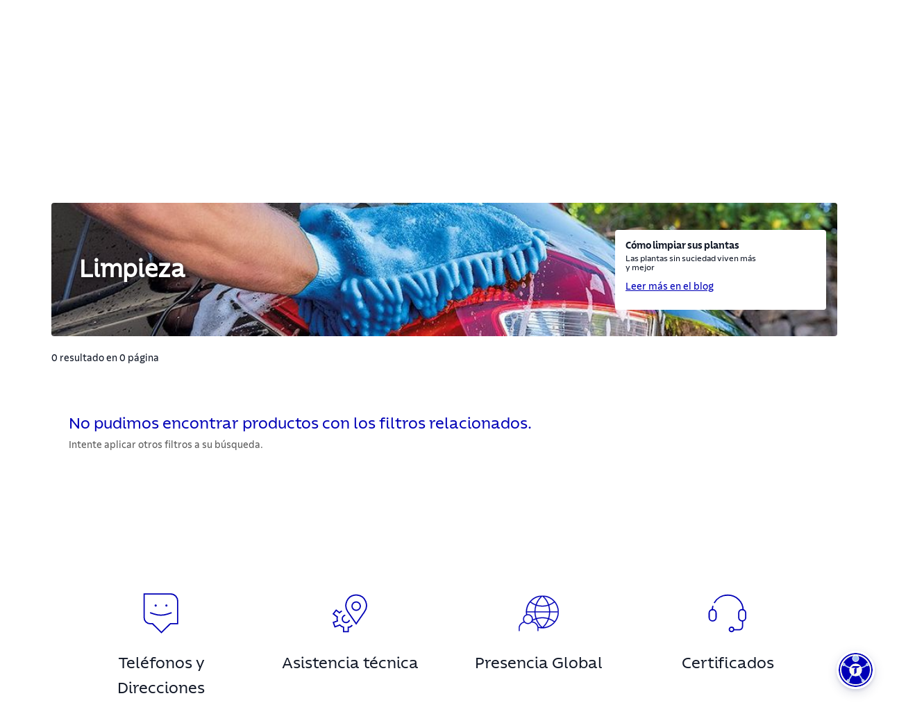

--- FILE ---
content_type: text/html; charset=utf-8
request_url: https://global.tramontina.com/es/departamento/accesorios-para-vehiculos/limpieza
body_size: 41223
content:
<!DOCTYPE html><html lang="pt-BR"><head><meta charSet="utf-8"/><meta name="viewport" content="width=device-width"/><link rel="stylesheet" href="https://api.mapbox.com/mapbox-gl-js/v2.15.0/mapbox-gl.css"/><link rel="shortcut icon" href="https://s3.amazonaws.com/prd-assets-portal.tramontina.com/favicon_ad390e7f4a.png"/><meta property="og:site_name" content="Tramontina Global"/><meta property="og:type" content="website"/><meta name="twitter:card" content="summary_large_image"/><script src="/gtm-script.js" defer=""></script><script src="/meta-script.js"></script><script type="application/ld+json" id="structuredData">{&quot;@context&quot;:&quot;https://schema.org&quot;,&quot;@type&quot;:&quot;Organization&quot;,&quot;url&quot;:&quot;https://global.tramontina.com/&quot;,&quot;logo&quot;:&quot;https://s3.amazonaws.com/prd-assets-portal.tramontina.com/Tramontina_logo_91451b3262.svg&quot;,&quot;name&quot;:&quot;Tramontina: cozinha, churrasco, ferramentas industriais e muito mais | Tramontina&quot;,&quot;description&quot;:&quot;Mais de 22 mil itens com a qualidade garantida para fazer bonito, além de diversas informações e serviços da marca.&quot;}</script><meta name="description" content="Meta Description"/><meta property="og:description" content="Meta Description"/><title>Limpieza | Tramontina</title><meta name="robots" content="index,follow"/><meta name="googlebot" content="index,follow"/><meta property="og:title" content="Limpieza"/><meta property="og:image" content="https://prd-assets-portal.tramontina.com/logo_b30559fb38.svg"/><meta property="og:image:width" content="2935"/><meta property="og:image:height" content="441"/><meta name="next-head-count" content="19"/><link data-next-font="" rel="preconnect" href="/" crossorigin="anonymous"/><link rel="preload" href="/_next/static/css/6618728d7b1131c9.css" as="style"/><link rel="stylesheet" href="/_next/static/css/6618728d7b1131c9.css" data-n-g=""/><link rel="preload" href="/_next/static/css/76613de28554dfd0.css" as="style"/><link rel="stylesheet" href="/_next/static/css/76613de28554dfd0.css" data-n-p=""/><noscript data-n-css=""></noscript><script defer="" nomodule="" src="/_next/static/chunks/polyfills-42372ed130431b0a.js"></script><script src="/_next/static/chunks/webpack-36b7eba931f2ea31.js" defer=""></script><script src="/_next/static/chunks/framework-945b357d4a851f4b.js" defer=""></script><script src="/_next/static/chunks/main-cf85f46bb3c3df8d.js" defer=""></script><script src="/_next/static/chunks/pages/_app-4340b3c9d7152315.js" defer=""></script><script src="/_next/static/chunks/c9584a8e-05ad289140d0cd6d.js" defer=""></script><script src="/_next/static/chunks/252f366e-bb18b4500efb9c5d.js" defer=""></script><script src="/_next/static/chunks/75fc9c18-a8c9805be41684e2.js" defer=""></script><script src="/_next/static/chunks/2c796e83-fe03aec4f3f72bc0.js" defer=""></script><script src="/_next/static/chunks/5861-a2200792afa309a4.js" defer=""></script><script src="/_next/static/chunks/6417-56fa6525aa2e5e14.js" defer=""></script><script src="/_next/static/chunks/pages/%5B%5B...slug%5D%5D-a3e6b9bb772293bf.js" defer=""></script><script src="/_next/static/oRbWlVRCFHkCBsqtvkGKm/_buildManifest.js" defer=""></script><script src="/_next/static/oRbWlVRCFHkCBsqtvkGKm/_ssgManifest.js" defer=""></script></head><body><div id="__next"><div class="flex flex-col justify-between min-h-screen" id="position"><div class="flex-1"><nav class="navbar"><div class="container"><div class="page-types"><div class="ambiente active"><a href="/es">Para Usted</a></div><div class="ambiente false"><a href="/es/para-Profesionales">Para Profesionales</a></div></div><div class="inner"><a rel="noreferrer" target="" href="/es/tiendas-oficiales"><label>Tienda Oficial</label></a><a rel="noreferrer" target="" href="/es/donde-encontrar"><label>Donde Encontrar</label></a><a rel="noreferrer" target="" href="/es/contactenos"><label>Contáctenos</label></a><a class="language-option"><div class="language"><div class="world-icon"><svg id="Camada_1" data-name="Camada 1" xmlns="http://www.w3.org/2000/svg" viewBox="0 0 14 14"><path fill="#0000b7" d="M12.8,7c0,1.37-.48,2.63-1.28,3.63-.51-.29-1.05-.52-1.6-.71,.19-.93,.29-1.93,.29-2.92s-.1-2.01-.3-2.94c.55-.18,1.09-.42,1.59-.71,.1,.13,.21,.25,.3,.4l.98-.67c-1.3-1.93-3.47-3.08-5.8-3.08C3.14,0,0,3.14,0,7s3.14,7,7,7,7-3.14,7-7h-1.2Zm-2.17-4.52c-.32,.17-.67,.31-1.02,.43-.17-.5-.36-.96-.59-1.35,.59,.21,1.13,.53,1.61,.93h0Zm-3.63-1.2c.48,0,1.05,.68,1.47,1.91-.48,.09-.98,.13-1.47,.13s-.99-.06-1.47-.14c.42-1.22,1-1.9,1.47-1.9Zm-2.02,.27c-.23,.39-.42,.84-.59,1.34-.35-.12-.69-.26-1.01-.43,.48-.38,1.02-.69,1.6-.91ZM1.19,7c0-1.38,.48-2.65,1.29-3.64,.51,.29,1.04,.52,1.6,.71-.2,.93-.29,1.94-.29,2.93s.1,1.99,.29,2.92c-.56,.18-1.09,.42-1.6,.71-.8-.99-1.28-2.25-1.28-3.62h-.02Zm2.16,4.51c.33-.17,.67-.32,1.02-.44,.17,.51,.36,.96,.59,1.36-.59-.22-1.13-.53-1.62-.92Zm3.65,1.19c-.48,0-1.06-.69-1.47-1.92,.48-.09,.98-.15,1.47-.15s1,.06,1.47,.15c-.42,1.23-1,1.92-1.47,1.92Zm0-3.26c-.61,0-1.2,.06-1.78,.17-.15-.75-.25-1.63-.25-2.62s.1-1.88,.25-2.64c.58,.11,1.17,.17,1.78,.17s1.2-.06,1.78-.17c.15,.76,.25,1.65,.25,2.64s-.1,1.86-.25,2.62c-.58-.11-1.17-.17-1.78-.17h0Zm2.02,2.99c.23-.4,.43-.86,.59-1.36,.36,.12,.7,.27,1.03,.44-.48,.39-1.03,.7-1.62,.92h0Z"></path><path fill="#0000b7" d="M12.75,6.15l1.17-.17c-.1-.67-.29-1.31-.56-1.91l-1.08,.5c.23,.5,.39,1.03,.47,1.58Z"></path></svg></div><div class="current-country"><span>es</span></div><div class="arrow-down"><svg width="17" height="17" viewBox="0 0 17 17" fill="none" xmlns="http://www.w3.org/2000/svg"><g id="keyboard_arrow_down_24px"><path id="icon/hardware/keyboard_arrow_down_24px" d="M5.44 6.03027L8.5 9.08361L11.56 6.03027L12.5 6.97027L8.5 10.9703L4.5 6.97027L5.44 6.03027Z" fill="#525252"></path></g></svg></div></div></a></div></div></nav><header class="page-header"><div class="container"><div class="top"><div class="dots"><img width="72" height="72" src="/images/dots.svg" alt="dots"/></div><div class="inner"><div class="mobile-menu"><svg width="32" height="32" viewBox="0 0 32 32" fill="none" xmlns="http://www.w3.org/2000/svg"><path d="M7.3302 16H24.6703" stroke="#0000b7" stroke-width="1.5" stroke-linecap="round" stroke-linejoin="round"></path><path d="M7.3302 21.3354H24.6703" stroke="#0000b7" stroke-width="1.5" stroke-linecap="round" stroke-linejoin="round"></path><path d="M7.32971 10.6645H24.6698" stroke="#0000b7" stroke-width="1.5" stroke-linecap="round" stroke-linejoin="round"></path></svg></div><div class="logo"><a href="/es"><div class="image "><img style="object-fit:contain;width:100%;height:100%;position:absolute" loading="lazy" src="https://prd-assets-portal.tramontina.com/Tramontina_logo_91451b3262.svg" alt="Tramontina" placeholder="blur" class="" sizes="195px"/></div></a></div><div class="item-options"><div class="icon"><svg width="25" height="24" viewBox="0 0 25 24" fill="none" xmlns="http://www.w3.org/2000/svg"><path d="M21.3091 17L18.2891 13.98" stroke="black" stroke-width="1.5" stroke-linecap="round" stroke-linejoin="round"></path><path d="M3.30908 14H8.30908" stroke="black" stroke-width="1.5" stroke-linecap="round" stroke-linejoin="round"></path><path d="M3.30908 18H11.3091" stroke="black" stroke-width="1.5" stroke-linecap="round" stroke-linejoin="round"></path><path d="M3.30908 6H11.3091" stroke="black" stroke-width="1.5" stroke-linecap="round" stroke-linejoin="round"></path><path d="M3.30908 10H8.30908" stroke="black" stroke-width="1.5" stroke-linecap="round" stroke-linejoin="round"></path><path d="M18.2845 9.02513C19.6513 10.392 19.6513 12.608 18.2845 13.9749C16.9176 15.3417 14.7015 15.3417 13.3347 13.9749C11.9679 12.608 11.9679 10.392 13.3347 9.02513C14.7015 7.65829 16.9176 7.65829 18.2845 9.02513" stroke="black" stroke-width="1.5" stroke-linecap="round" stroke-linejoin="round"></path></svg></div><label>Departamentos</label><div class="icon arrow"><svg class="arrow-down" width="17" height="16" viewBox="0 0 17 16" fill="none" xmlns="http://www.w3.org/2000/svg"><path d="M4.30859 6L8.30859 10L12.3086 6" stroke="#B3B3B3" stroke-width="1.5" stroke-linecap="round" stroke-linejoin="round"></path></svg></div></div><button type="button" class="mobile-search"><svg width="26" height="26" viewBox="0 0 26 26" fill="none" xmlns="http://www.w3.org/2000/svg"><circle cx="12.0585" cy="12.0588" r="7.06194" stroke="#0000b7" stroke-width="1.5" stroke-linecap="round" stroke-linejoin="round"></circle><path d="M21.0034 21.0034L17.0518 17.0518" stroke="#0000b7" stroke-width="1.5" stroke-linecap="round" stroke-linejoin="round"></path></svg></button><div class="search-mobile-container "><div class="search-mobile-background"><div class="search-mobile-actions"><button type="button" class="search-mobile-clear"><svg width="24" height="24" viewBox="0 0 24 24" fill="none" xmlns="http://www.w3.org/2000/svg"><path d="M14 8L10 12L14 16" stroke="#B3B3B3" stroke-width="1.5" stroke-linecap="round" stroke-linejoin="round"></path></svg>Limpio</button><button type="button" class="search-mobile-close">Cerrar<svg stroke="#B3B3B3" width="30" height="30" viewBox="0 0 30 30" fill="none" xmlns="http://www.w3.org/2000/svg"><rect x="1" y="1" width="28" height="28" rx="3" stroke-width="2"></rect><path d="M19 11L11 19" stroke-width="1.5" stroke-linecap="round" stroke-linejoin="round"></path><path d="M11 11L19 19" stroke-width="1.5" stroke-linecap="round" stroke-linejoin="round"></path></svg></button></div><div class="search" id="searchDiv"><input type="search" placeholder="Hola, que buscas hoy?" value=""/><button class="botao-marcacao-search"></button><div class="autocomplete
                " id="autocompleteDiv"><div class="container"><div><h3>Querías decir:</h3><ul><span aria-live="polite" aria-busy="true"><span class="react-loading-skeleton" style="width:100%;height:30px">‌</span><br/></span><span aria-live="polite" aria-busy="true"><span class="react-loading-skeleton" style="width:100%;height:30px">‌</span><br/></span><span aria-live="polite" aria-busy="true"><span class="react-loading-skeleton" style="width:100%;height:30px">‌</span><br/></span></ul></div><div><h3>Buscar en categorías:</h3><ul><li><a href="/busca?termo=&amp;categoria=produtos"><span> <!-- -->en<!-- --> <b>Productos</b></span><svg width="25" height="24" viewBox="0 0 25 24" fill="none" xmlns="http://www.w3.org/2000/svg"><path d="M10.5217 16L14.5217 12L10.5217 8" stroke="#E6E6E6" stroke-width="1.5" stroke-linecap="round" stroke-linejoin="round"></path></svg></a></li><li><a href="/busca?termo=&amp;categoria=posts"><span> <!-- -->en<!-- --> <b>Publicaciones relacionadas</b></span><svg width="25" height="24" viewBox="0 0 25 24" fill="none" xmlns="http://www.w3.org/2000/svg"><path d="M10.5217 16L14.5217 12L10.5217 8" stroke="#E6E6E6" stroke-width="1.5" stroke-linecap="round" stroke-linejoin="round"></path></svg></a></li><li><a href="/busca?termo=&amp;categoria=conteudo"><span> <!-- -->en<!-- --> <b>Contenido</b></span><svg width="25" height="24" viewBox="0 0 25 24" fill="none" xmlns="http://www.w3.org/2000/svg"><path d="M10.5217 16L14.5217 12L10.5217 8" stroke="#E6E6E6" stroke-width="1.5" stroke-linecap="round" stroke-linejoin="round"></path></svg></a></li><li><a href="/busca?termo=&amp;categoria=perguntas"><span> <!-- -->en<!-- --> <b>FAQ</b></span><svg width="25" height="24" viewBox="0 0 25 24" fill="none" xmlns="http://www.w3.org/2000/svg"><path d="M10.5217 16L14.5217 12L10.5217 8" stroke="#E6E6E6" stroke-width="1.5" stroke-linecap="round" stroke-linejoin="round"></path></svg></a></li><li><a href="/busca?termo=&amp;categoria=certificados"><span> <!-- -->en<!-- --> <b>Certificados</b></span><svg width="25" height="24" viewBox="0 0 25 24" fill="none" xmlns="http://www.w3.org/2000/svg"><path d="M10.5217 16L14.5217 12L10.5217 8" stroke="#E6E6E6" stroke-width="1.5" stroke-linecap="round" stroke-linejoin="round"></path></svg></a></li></ul></div><a>Ver todos los resultados</a></div></div></div></div></div><div class="page-types"><div class="ambiente active" style="cursor:pointer"><svg style="width:24px;margin-right:8px" id="Camada_1" data-name="Camada 1" xmlns="http://www.w3.org/2000/svg" viewBox="0 0 24 24" width="30px" height="30px"><path fill="#0000b7" d="M22.84,11.6c-.74-.74-1.93-.77-2.69-.08l-3.03,2.04c-.08-.13-.13-.28-.23-.38-.23-.24-.63-.52-1.27-.52h-6.05c-2.59-.2-4.63,1.8-5.26,2.48l-.91-.91-1.91,1.91c-.72,.72-.72,1.9,0,2.62l4.57,4.57c.36,.36,.83,.54,1.31,.54s.94-.18,1.31-.54l1.91-1.91-1.04-1.04c.06-.03,.14-.05,.21-.05h3.16c.25,0,.48,.01,.72,.03,.23,0,.47,.01,.69,.01,.93,0,1.9-.11,2.67-.77,.83-.72,5.61-5.01,5.86-5.22,.77-.77,.77-2.01,0-2.77h-.01Zm-7.08,6.56c-.19,.16-.48,.24-.81,.28h-5.2c-.59,0-1.13,.21-1.59,.57l-.24-.24-1.33,1.33,1.35,1.35-.54,.57-4.57-4.52,.58-.58,2.05,2.05,1.33-1.33-1.15-1.15c.3-.35,1.9-2.08,3.85-1.93h6.03v.23l-3.08,.04v1.89h3.18c.68,0,1.21-.38,1.51-.88l4.13-2.78h.21c-.62,.57-4.96,4.45-5.71,5.12h-.01Z"></path><path fill="#0000b7" d="M8.24,9.16c0-.99,.82-1.81,1.81-1.81h4.25c.99,0,1.81,.82,1.81,1.81v1.57h1.89v-1.57c0-2-1.6-3.62-3.59-3.69,.52-.55,.84-1.28,.84-2.1,0-1.7-1.38-3.08-3.08-3.08s-3.08,1.38-3.08,3.08c0,.82,.33,1.55,.84,2.1-1.99,.06-3.59,1.69-3.59,3.69v1.57h1.89v-1.57Zm3.94-6.98c.65,0,1.2,.54,1.2,1.2s-.54,1.2-1.2,1.2-1.2-.54-1.2-1.2,.54-1.2,1.2-1.2Z"></path></svg>Para Usted</div><div class="ambiente false" style="cursor:pointer"><svg style="width:24px;margin-right:8px" id="Camada_1" data-name="Camada 1" xmlns="http://www.w3.org/2000/svg" viewBox="0 0 24 24" width="30px" height="30px"><path fill="#0000b7" d="M3.47,11.71c0-1.73,1.4-3.12,3.12-3.12h3.36c2.35,0,4.26-1.91,4.26-4.26S12.31,.06,9.96,.06,5.7,1.97,5.7,4.32c0,.82,.24,1.58,.64,2.21-2.74,.14-4.94,2.39-4.94,5.17v7.94H6.74v-2.07H3.47v-5.86h0ZM9.96,2.13c1.2,0,2.18,.98,2.18,2.18s-.98,2.18-2.18,2.18-2.18-.98-2.18-2.18,.98-2.18,2.18-2.18Z"></path><path fill="#0000b7" d="M22.51,16.94l-1.7-1.66c-.19-.19-.29-.47-.24-.73l.4-2.34c.11-.65-.15-1.3-.69-1.7-.54-.39-1.24-.44-1.83-.14l-2.09,1.11c-.24,.12-.53,.12-.77,0l-2.1-1.11c-.59-.3-1.29-.26-1.83,.14-.54,.39-.8,1.04-.69,1.7l.4,2.34c.04,.26-.04,.54-.24,.73l-1.7,1.66c-.47,.47-.65,1.15-.44,1.78s.75,1.08,1.4,1.18l2.34,.35c.28,.04,.5,.21,.62,.46l1.05,2.12c.29,.59,.88,.97,1.55,.97s1.26-.37,1.55-.97l1.05-2.13c.12-.25,.36-.41,.62-.46l2.34-.35c.66-.1,1.19-.54,1.4-1.18s.04-1.31-.44-1.78h.04Zm-3.61,1.26c-.94,.14-1.77,.73-2.18,1.59l-.75,1.51-.75-1.51c-.41-.86-1.24-1.45-2.18-1.59l-1.66-.24,1.2-1.18c.69-.66,1-1.63,.83-2.57l-.29-1.66,1.48,.77c.84,.44,1.85,.44,2.71,0l1.48-.79-.29,1.66c-.17,.94,.15,1.91,.83,2.57l1.2,1.18-1.66,.24h.03Z"></path></svg>Para Profesionales</div></div></div><div class="dots"><img width="72" height="72" src="/images/dots.svg" alt="dots"/></div></div><div class="line-breaker"></div><div class="bottom"><div class="left"><div class="item"><div class="dropdown "><label class="label-menu">Mundos</label><div class="icon"><svg class="arrow-down" width="17" height="16" viewBox="0 0 17 16" fill="none" xmlns="http://www.w3.org/2000/svg"><path d="M4.30859 6L8.30859 10L12.3086 6" stroke="#B3B3B3" stroke-width="1.5" stroke-linecap="round" stroke-linejoin="round"></path></svg></div></div></div><div class="item"><div class="dropdown "><label class="label-menu">Habitaciones</label><div class="icon"><svg class="arrow-down" width="17" height="16" viewBox="0 0 17 16" fill="none" xmlns="http://www.w3.org/2000/svg"><path d="M4.30859 6L8.30859 10L12.3086 6" stroke="#B3B3B3" stroke-width="1.5" stroke-linecap="round" stroke-linejoin="round"></path></svg></div></div></div><div class="item"><div class="dropdown "><label class="label-menu">Inspiraciones</label><div class="icon"><svg class="arrow-down" width="17" height="16" viewBox="0 0 17 16" fill="none" xmlns="http://www.w3.org/2000/svg"><path d="M4.30859 6L8.30859 10L12.3086 6" stroke="#B3B3B3" stroke-width="1.5" stroke-linecap="round" stroke-linejoin="round"></path></svg></div></div></div></div><div class="right"><div class="item"><div class="extra-icon"><svg width="20" height="21" viewBox="0 0 20 21" fill="none" xmlns="http://www.w3.org/2000/svg"><path d="M15 4.31701C15.925 4.15001 16.894 4.05301 17.956 4.01701C18.524 3.99801 19 4.44801 19 5.01601V16.853C19 17.395 18.567 17.843 18.026 17.851C14.934 17.898 12.606 18.468 10 20C7.394 18.468 5.066 17.898 1.974 17.852C1.433 17.844 1 17.395 1 16.853V5.01601C1 4.45701 1.459 3.99801 2.017 4.01601C5.088 4.11501 7.406 4.69301 10 6.14601" stroke="#B3B3B3" stroke-width="1.5" stroke-linecap="round" stroke-linejoin="round"></path><path fill-rule="evenodd" clip-rule="evenodd" d="M15 14.238V2.012C15 1.283 14.234 0.774 13.583 1.101C11.827 1.981 10.347 3.77 10 5.612V20C10.396 17.901 12.261 15.871 14.331 15.176C14.733 15.041 15 14.662 15 14.238Z" stroke="#B3B3B3" stroke-width="1.5" stroke-linecap="round" stroke-linejoin="round"></path></svg></div><div class="dropdown "><label class="label-menu">Conozca Tramontina</label><div class="icon"><svg class="arrow-down" width="17" height="16" viewBox="0 0 17 16" fill="none" xmlns="http://www.w3.org/2000/svg"><path d="M4.30859 6L8.30859 10L12.3086 6" stroke="#B3B3B3" stroke-width="1.5" stroke-linecap="round" stroke-linejoin="round"></path></svg></div></div></div><div class="item"><div class="extra-icon"><svg width="20" height="20" viewBox="0 0 20 20" fill="none" xmlns="http://www.w3.org/2000/svg"><path d="M16.8 0H2.24C1.01 0 0 1.01 0 2.24V17.58C0 18.82 1.01 19.82 2.24 19.82H16.8C18.04 19.82 19.04 18.81 19.04 17.58V2.24C19.04 1 18.03 0 16.8 0ZM17.54 17.58C17.54 17.99 17.21 18.32 16.8 18.32H2.24C1.83 18.32 1.5 17.99 1.5 17.58V2.24C1.5 1.83 1.83 1.5 2.24 1.5H16.8C17.21 1.5 17.54 1.83 17.54 2.24V17.58Z" fill="#B3B3B3"></path><path d="M5.91 6.03C5.91 6.54 6.14 6.77 6.65 6.77H8.59V13.99C8.59 14.5 8.82 14.73 9.33 14.73H10.5V6.77H13.18V5.04H5.91V6.04V6.03Z" fill="#B3B3B3"></path></svg></div><div class="dropdown "><label class="label-menu">Marcas </label><div class="icon"><svg class="arrow-down" width="17" height="16" viewBox="0 0 17 16" fill="none" xmlns="http://www.w3.org/2000/svg"><path d="M4.30859 6L8.30859 10L12.3086 6" stroke="#B3B3B3" stroke-width="1.5" stroke-linecap="round" stroke-linejoin="round"></path></svg></div></div></div><a rel="noreferrer" target="" href="/es/blog"><div class="extra-icon"><svg width="20" height="20" viewBox="0 0 20 20" fill="none" xmlns="http://www.w3.org/2000/svg"><path d="M2.75 0C1.23 0 0 1.23 0 2.75V19.36H1.5V5.74H17.64V16.59C17.64 17.28 17.08 17.84 16.39 17.84H2.72V19.34H16.39C17.91 19.34 19.14 18.11 19.14 16.59V0H2.75ZM1.5 4.24V2.75C1.5 2.06 2.06 1.5 2.75 1.5H17.64V4.24H1.5Z" fill="#B3B3B3"></path><path d="M2.92 8.13V15.45H9.55V8.13H2.92ZM8.05 13.95H4.42V9.63H8.05V13.95Z" fill="#B3B3B3"></path><path d="M16.2 8.56H10.74V10.06H16.2V8.56Z" fill="#B3B3B3"></path><path d="M13.69 11.14H10.74V12.64H13.69V11.14Z" fill="#B3B3B3"></path><path d="M13.69 13.53H10.74V15.03H13.69V13.53Z" fill="#B3B3B3"></path><path d="M16.21 2.22H14.76V3.72H16.21V2.22Z" fill="#B3B3B3"></path></svg></div><label>Consejos para inspirar</label></a></div></div></div></header><div><div class="flex flex-col"><section class="breadcrumb page-guide "><div class="container"><div class="inner"><ul><li class="go-back inactive"><button disabled=""><a><div class="go-back"><svg width="16" height="16" viewBox="0 0 16 16" fill="none" xmlns="http://www.w3.org/2000/svg"><path d="M5.33398 3.33334L3.33398 5.33334L5.33398 7.33334" stroke="black" stroke-width="1.5" stroke-linecap="round" stroke-linejoin="round"></path><path d="M3.33398 5.33334H9.33398C11.5433 5.33334 13.334 6.97468 13.334 9.00001V9.00001C13.334 11.0253 11.5433 12.6667 9.33398 12.6667H4.00065" stroke="black" stroke-width="1.5" stroke-linecap="round" stroke-linejoin="round"></path></svg></div></a></button></li><li class="home-short-link"><a href="/es"><span>Página Principal</span></a></li><li class="inactive"><span>Departamentos</span></li><li class="go-to-page"><a href="/es/departamento/accesorios-para-vehiculos"><span>Accesorios para Vehículos</span></a></li><li class="current-page"><span>Limpieza</span></li></ul></div></div></section><section class="products-category-filter"><div class="container"><div class="inner skeleton-loader"><div class="menu"><span aria-live="polite" aria-busy="true"><span class="react-loading-skeleton" style="width:100%;height:30px">‌</span><br/></span><span aria-live="polite" aria-busy="true"><span class="react-loading-skeleton" style="width:90%;height:30px">‌</span><br/></span><span aria-live="polite" aria-busy="true"><span class="react-loading-skeleton" style="width:80%;height:30px">‌</span><br/></span><span aria-live="polite" aria-busy="true"><span class="react-loading-skeleton" style="width:100%;height:30px">‌</span><br/></span></div><div class="result"><span aria-live="polite" aria-busy="true"><span class="react-loading-skeleton skeleton-card" style="width:100%;height:100%">‌</span><br/></span><span aria-live="polite" aria-busy="true"><span class="react-loading-skeleton skeleton-card" style="width:100%;height:100%">‌</span><br/></span><span aria-live="polite" aria-busy="true"><span class="react-loading-skeleton skeleton-card" style="width:100%;height:100%">‌</span><br/></span></div></div><div class="inner loading-new-content"><div class="result" style="width:100%"></div></div></div></section><span aria-live="polite" aria-busy="true"><span class="react-loading-skeleton" style="width:100%;height:1159px">‌</span><br/></span></div></div><div class="back-to-top "><button><svg width="48" height="48" viewBox="0 0 48 48" fill="none" xmlns="http://www.w3.org/2000/svg"><circle cx="24" cy="24" r="24" fill="#E6E6E6"></circle><line x1="1.5" y1="-1.5" x2="14.9488" y2="-1.5" transform="matrix(0.683941 -0.729537 0.683941 0.729537 14 30)" stroke="#0000b7" stroke-width="3" stroke-linecap="round"></line><line x1="1.5" y1="-1.5" x2="14.9488" y2="-1.5" transform="matrix(0.683941 0.729537 -0.683941 0.729537 21.9165 18)" stroke="#0000b7" stroke-width="3" stroke-linecap="round"></line></svg></button></div></div><div id="modal-root"></div><footer class="footer "><nav class="shortcut-navigation"><div class="container"><div class="links"><a target="" href="/es/contactenos">Atención al Cliente</a><a target="" href="/es/blog">Consejos para Inspirar</a><a target="" href="/es/elija-su-pais">Nuestros Sítios</a><a target="" href="/es/contactenos">Asistencia Técnica</a></div><div class="social-networks"><a href="https://www.instagram.com/tramontinaoficial/" target="_blank" rel="noreferrer"><div class="icon"><svg id="Camada_1" data-name="Camada 1" xmlns="http://www.w3.org/2000/svg" viewBox="0 0 32 32"><rect fill="#0000b7" width="32" height="32" rx="4" ry="4"></rect><path fill="#fff" d="M21.53,6.56H10.48c-2.16,0-3.91,1.75-3.91,3.91v8.05h1.5V10.47c0-1.33,1.08-2.41,2.41-2.41h11.05c1.33,0,2.41,1.08,2.41,2.41v11.05c0,1.33-1.08,2.41-2.41,2.41H10.48c-1.33,0-2.41-1.08-2.41-2.41h-1.5c0,2.15,1.75,3.91,3.91,3.91h11.05c2.15,0,3.91-1.75,3.91-3.91V10.47c0-2.15-1.75-3.91-3.91-3.91Z"></path><path fill="#fff" d="M22.85,10.18h-2.55v1.5h2.55v-1.5Z"></path><path fill="#fff" d="M15.99,11.33c-2.57,0-4.66,2.09-4.66,4.66s2.09,4.66,4.66,4.66,4.66-2.09,4.66-4.66-2.09-4.66-4.66-4.66Zm0,7.82c-1.74,0-3.16-1.42-3.16-3.16s1.42-3.16,3.16-3.16,3.16,1.42,3.16,3.16-1.42,3.16-3.16,3.16Z"></path></svg></div></a><a href="https://facebook.com/tramontina" target="_blank" rel="noreferrer"><div class="icon"><svg id="Camada_1" data-name="Camada 1" xmlns="http://www.w3.org/2000/svg" viewBox="0 0 32 32"><rect fill="#0000b7" width="32" height="32" rx="4" ry="4"></rect><path fill="#fff" d="M19.16,10.56h2.2V6.34l-.62-.11c-.06,0-1.4-.24-2.71-.24-3.14,0-5.1,2.02-5.1,5.25v1.79h-2.93v4.83h2.8v8.06h5.04v-2.77h-1.5v1.27h-2.04v-8.06h-2.8v-1.83h2.93v-3.29c0-2.38,1.31-3.74,3.61-3.74,.66,0,1.35,.07,1.83,.13v1.44h-.7c-1.62,0-2.63,.98-2.63,2.55v2.91h3.08l-.28,1.83h-2.99v4.71h1.5v-3.21h2.78l.74-4.83h-3.32v-1.41c0-.74,.34-1.05,1.13-1.05h-.02Z"></path></svg></div></a><a href="https://youtube.com/tramontina" target="_blank" rel="noreferrer"><div class="icon"><svg id="Camada_1" data-name="Camada 1" xmlns="http://www.w3.org/2000/svg" viewBox="0 0 32 32"><rect fill="#0000b7" width="32" height="32" rx="4" ry="4"></rect><path fill="#fff" d="M18.65,15.18l-4.07-2.32c-.45-.27-1.08-.1-1.37,.06-.32,.18-.51,.48-.51,.81v4.54c0,.33,.18,.62,.49,.8,.19,.11,.51,.22,.83,.22,.18,0,.36-.03,.51-.12l4.27-2.21h.03c.28-.17,.45-.46,.45-.77,0-.43-.31-.81-.63-1h0Zm-4.44,2.46v-3.28l3.02,1.72-3.02,1.56Z"></path><path fill="#fff" d="M22.01,8.88H9.98c-1.98,0-3.59,1.61-3.59,3.59v7.07c0,1.98,1.61,3.59,3.59,3.59h12.03c1.98,0,3.59-1.61,3.59-3.59v-7.07c0-1.98-1.61-3.59-3.59-3.59Zm2.09,10.66c0,1.15-.94,2.09-2.09,2.09H9.98c-1.15,0-2.09-.94-2.09-2.09v-7.07c0-1.15,.94-2.09,2.09-2.09h12.03c1.15,0,2.09,.94,2.09,2.09v7.07Z"></path></svg></div></a><a href="https://linkedin.com/company/tramontina" target="_blank" rel="noreferrer"><div class="icon"><svg id="Camada_1" data-name="Camada 1" xmlns="http://www.w3.org/2000/svg" viewBox="0 0 32 32"><rect fill="#0000b7" width="32" height="32" rx="4" ry="4"></rect><path fill="#fff" d="M9.36,12.83h-2.85v11.01c0,1.31,1.07,2.38,2.38,2.38h2.85V15.22c0-1.31-1.07-2.38-2.38-2.38h0Zm.88,11.88h-1.35c-.49,0-.88-.4-.88-.88V14.33h1.35c.49,0,.88,.4,.88,.88v9.51Z"></path><path fill="#fff" d="M26.02,23.35h-1.5v1.37h-2.54v-4.73c0-1.42-1.15-2.57-2.57-2.57s-2.57,1.15-2.57,2.57v4.73h-1.3l-1,.06V14.5h2.24v1.67l1.16-.75c1.4-.91,1.54-.93,2.07-1.02,.85-.14,1.6-.11,2.28,.1,.85,.25,1.41,.8,1.78,1.72,.27,.66,.4,1.39,.41,2.22,.02,1.03,.02,2.07,.03,3.1h1.5c0-1.05-.01-2.09-.03-3.13-.02-1-.19-1.93-.52-2.75-.54-1.34-1.46-2.21-2.74-2.6-.9-.27-1.87-.32-2.95-.14-.62,.1-.95,.19-1.74,.67-.25-.36-.66-.59-1.13-.59h-3.86v11.78c0,.79,.64,1.44,1.43,1.44h3.87v-6.23c0-.59,.48-1.07,1.07-1.07s1.07,.48,1.07,1.07v6.23h5.54v-2.87Z"></path><path fill="#fff" d="M9.13,5.78c-1.74,0-3.16,1.42-3.16,3.16s1.42,3.16,3.16,3.16,3.16-1.42,3.16-3.16-1.42-3.16-3.16-3.16Zm0,4.82c-.91,0-1.66-.74-1.66-1.66s.74-1.66,1.66-1.66,1.66,.74,1.66,1.66-.74,1.66-1.66,1.66Z"></path></svg></div></a><a href="https://pinterest.com/tramontina" target="_blank" rel="noreferrer"><div class="icon"><svg id="Camada_1" data-name="Camada 1" xmlns="http://www.w3.org/2000/svg" viewBox="0 0 32 32"><rect fill="#0000b7" width="32" height="32" rx="4" ry="4"></rect><path fill="#fff" d="M23.02,12.58c-.21-1.6-.86-2.95-1.94-4.01-1.73-1.68-3.48-1.77-3.91-1.77-3.1-.37-5.81,.98-7.25,3.62-.99,1.8-1.51,4.31-.32,5.54l.19,.15c.64,.4,1.45,.4,2.1,0,.62-.37,.96-1.01,.92-1.74-.13-1.72,.52-2.87,1.98-3.45,.86-.4,2.01-.33,2.86,.18,.53,.31,1.17,.94,1.24,2.13,0,.17-.02,.85-.86,2.51-.12,.24-.32,.32-.44,.35-.11,.03-.33,.05-.56-.17,.06-.22,.13-.43,.19-.63,.28-.92,.5-1.65,.33-2.37-.19-.79-.79-1.32-1.54-1.36-.89-.04-1.68,.59-2.05,1.67-.22,.88-2.44,10.56-2.51,10.9l-.2,1.13,1.12-.27c1.16-.28,1.67-.56,2.61-1.7l.06-.08c.27-.44,.87-1.71,1.22-2.45,1.82,.26,3.47-.36,4.91-1.87,2.03-2.13,2.02-4.86,1.84-6.3h.01Zm-2.92,5.26c-1.24,1.29-2.53,1.71-4.08,1.33l-.6-.15-.26,.57c-.28,.62-1.06,2.28-1.36,2.79-.21,.25-.38,.44-.54,.59,.64-2.8,2-8.73,2.15-9.31,.15-.44,.4-.6,.53-.6,.09,0,.13,.11,.15,.21,.08,.32-.1,.91-.31,1.59-.06,.21-.13,.42-.19,.65-.18,.62,.05,1.3,.57,1.68,.51,.38,1.16,.51,1.78,.36,.62-.15,1.14-.56,1.43-1.13,.72-1.43,1.06-2.53,1.02-3.28-.09-1.44-.79-2.62-1.97-3.32-1.28-.76-2.95-.86-4.22-.27-2.04,.8-3.06,2.55-2.88,4.95,0,.17-.1,.28-.19,.33-.11,.07-.29,.11-.5,.02-.4-.56-.26-2.12,.61-3.71,1.15-2.09,3.33-3.15,5.81-2.84h.13s1.43-.05,2.84,1.34c.84,.82,1.34,1.87,1.51,3.14,.15,1.18,.17,3.4-1.43,5.07h0Z"></path></svg></div></a><a href="https://www.tiktok.com/@tramontinaoficial" target="_blank" rel="noreferrer"><div class="icon"><svg width="32" height="32" viewBox="0 0 32 32" fill="none" xmlns="http://www.w3.org/2000/svg"><rect width="32" height="32" rx="4" fill="#0000b7"></rect><path d="M13.7427 16.1776C10.8983 15.3157 9.00197 18.6773 10.9845 20.9184C12.7084 22.8147 16.2424 21.5218 16.07 18.8497C16.07 15.1433 16.07 11.3507 16.07 7.64427C16.07 6.69612 16.8458 5.92036 17.7939 6.00655C18.2249 6.00655 18.7421 6.00655 19.173 6.00655C19.173 6.00655 20.035 9.71296 21.6727 10.3163C22.3623 10.6611 24 10.7473 24 10.8335C24 11.3507 24 11.7817 24 12.2988C24 13.3332 22.9657 14.1951 21.9313 13.9365C20.897 13.7642 20.035 13.4194 19.173 12.9022C19.173 14.8847 19.173 16.8672 19.173 18.8497C19.173 19.9702 18.9145 21.0908 18.3973 22.0389C16.8458 24.8834 12.967 25.8315 10.2087 24.3662C7.70903 23.1595 6.50229 20.0564 7.19186 17.4706C7.88142 14.4537 10.7259 12.4712 13.7427 12.9022" stroke="white" stroke-width="1.5" stroke-miterlimit="10"></path></svg></div></a></div></div></nav><div class="redirection-list"><div class="container"><ul><li><h3><span class="font-bold">Conozca Tramontina</span><div class="icon only-mobile "><svg class="arrow-down" width="17" height="16" viewBox="0 0 17 16" fill="none" xmlns="http://www.w3.org/2000/svg"><path d="M4.30859 6L8.30859 10L12.3086 6" stroke="#B3B3B3" stroke-width="1.5" stroke-linecap="round" stroke-linejoin="round"></path></svg></div></h3><ul class="inner-list  "><li><a target="" href="/es/nuestra-historia">Nuestra Historia</a></li><li><a target="" href="/es/sustentabilidad">Sustentabilidad</a></li><li><a target="" href="/es/certificados/familia-producto">Certificados y Apoyadores</a></li><li><a target="" href="/es/nuestras-fabricas">Nuestras Fábricas</a></li><li><a target="" href="/es/tiendas-oficiales">Tiendas Oficiales</a></li><li><a target="" href="/es/presencia-global">Presencia Global</a></li><li><a target="" href="https://app.tramontina.cloud/trabalhe-na-tramontina/es/vacancies">Trabaje en Tramontina</a></li><li><a target="" href="/es/blog/sala-de-prensa">Sala de Prensa</a></li></ul></li><li><h3><span class="font-bold">Para Usted</span><div class="icon only-mobile "><svg class="arrow-down" width="17" height="16" viewBox="0 0 17 16" fill="none" xmlns="http://www.w3.org/2000/svg"><path d="M4.30859 6L8.30859 10L12.3086 6" stroke="#B3B3B3" stroke-width="1.5" stroke-linecap="round" stroke-linejoin="round"></path></svg></div></h3><ul class="inner-list  two-collums"><li><a target="" href="/es/departamento/utensilios-para-cocina">Utensilios para cocina</a></li><li><a target="" href="/es/departamento/ollas">Ollas</a></li><li><a target="" href="/es/departamento/electrodomesticos">Electrodomésticos</a></li><li><a target="" href="/es/departamento/limpieza-y-organizacion">Limpieza y organización</a></li><li><a target="" href="/es/departamento/asado">Asado</a></li><li><a target="" href="/es/departamento/muebles">Muebles</a></li><li><a target="" href="/es/departamento/mesa-puesta">Mesa puesta</a></li><li><a target="" href="/es/departamento/accesorios-para-vehiculos">Accesorios para vehículos</a></li><li><a target="" href="/es/departamento/iluminacion">Iluminación</a></li><li><a target="" href="/es/departamento/remodelacion-y-construccion">Remodelación y construcción</a></li><li><a target="" href="/es/departamento/herramientas">Herramientas</a></li><li><a target="" href="/es/departamento/jardineria-y-agricultura">Jardinería y Agricultura</a></li><li><a target="" href="/es/departamento/belleza-personal">Belleza personal</a></li><li><a target="" href="/es/departamento/casa-inteligente">Casa inteligente</a></li><li><a target="" href="/es/departamento/infantil">Infantil</a></li></ul></li><li><h3><span class="font-bold">Para Profesionales</span><div class="icon only-mobile "><svg class="arrow-down" width="17" height="16" viewBox="0 0 17 16" fill="none" xmlns="http://www.w3.org/2000/svg"><path d="M4.30859 6L8.30859 10L12.3086 6" stroke="#B3B3B3" stroke-width="1.5" stroke-linecap="round" stroke-linejoin="round"></path></svg></div></h3><ul class="inner-list  two-collums"><li><a target="" href="/es/categoria/utensilios-para-cocina">Utensilios para cocina</a></li><li><a target="" href="/es/categoria/equipos-para-cocina">Equipos para cocina</a></li><li><a target="" href="/es/categoria/belleza-y-tijeras-profesionales">Belleza y tijeras profesionales</a></li><li><a target="" href="/es/categoria/agricultura-y-jardineria">Agricultura y jardinería</a></li><li><a target="" href="/es/categoria/herramientas-y-organizadores">Herramientas y organizadores</a></li><li><a target="" href="/es/categoria/metales-y-acabados">Metales y acabados</a></li><li><a target="" href="/es/categoria/materiales-electricos">Materiales eléctricos</a></li><li><a target="" href="/es/categoria/construccion-civil">Construcción Civil</a></li><li><a target="" href="/es/categoria/vehiculos-utilitarios">Vehículos utilitarios</a></li><li><a target="" href="/es/categoria/muebles">Muebles</a></li><li><a target="" href="https://global.tramontina.com/es/catalogos">Catálogos</a></li></ul></li><li class="contact-and-support-item"><h3 class="font-bold contact-label"></h3><div class="contact-and-support-info"><div class="content"></div><div class="contact-and-support-channels"><p><a target="_blank" href="https://s3.us-east-1.amazonaws.com/prd-assets-portal.tramontina.com/Manual_de_Conduta_2022_digital_Espanhol_bd285d3f09.pdf">Manual de Conducta</a></p><p><a target="" href="https://www.contatoseguro.com.br/es/tramontina">Canal de Denuncias</a></p><p><a target="" href="https://app.tramontina.net/fornecedores/es/login">Portal de Proveedores</a></p><p><a target="" href="/es/donde-encontrar">Donde Encontrar</a></p><p><a target="" href="/es/elija-su-pais">Elija Su País</a></p></div><div class="reclameaqui"><a target="_blank" rel="noreferrer"><div id="reputation-ra"></div></a><div>
    <div id="ra-verified-seal"></div>
  </div></div></div></li></ul></div></div><div class="bottom"><div class="container"><div class="line-breaker"></div><div class="inner"><div class="left"><a target="" href="/es/politica-de-privacidad">Política de Privacidad</a><a href="javascript:void(0)" class="btn-pref">Preferências de Cookies</a></div><div class="right"><p class="copyright">© Copyright <!-- -->2026<!-- --> Tramontina. <!-- -->Todos los derechos reservados<!-- -->.</p><div class="logo"><div class="image "><img style="object-fit:contain;width:100%;height:100%;position:absolute" loading="lazy" src="https://prd-assets-portal.tramontina.com/thumbnail_logo_novo_53d698a5d9.svg" alt="Tramontina Logo" placeholder="blur" class=""/></div></div></div></div></div></div></footer></div><div id="11y-accessibility"></div></div><script id="__NEXT_DATA__" type="application/json">{"props":{"pageProps":{"global":{"id":3,"metaTitleSuffix":"Tramontina","locale":"es","created_at":"2021-09-15T16:58:05.000Z","updated_at":"2025-08-29T12:45:42.000Z","metadata":{"id":14,"metaTitle":"MetaTitle","metaDescription":"Meta Description","shareImage":{"id":6,"name":"logo.svg","alternativeText":"","caption":"","width":2935,"height":441,"formats":{"thumbnail":{"name":"thumbnail_logo.svg","hash":"thumbnail_logo_b30559fb38","ext":".svg","mime":"image/png","width":245,"height":37,"size":5.29,"path":null,"url":"https://s3.amazonaws.com/prd-assets-portal.tramontina.com/thumbnail_logo_b30559fb38.svg"},"xxlarge":{"name":"xxlarge_logo.svg","hash":"xxlarge_logo_b30559fb38","ext":".svg","mime":"image/png","width":1920,"height":288,"size":57.9,"path":null,"url":"https://s3.amazonaws.com/prd-assets-portal.tramontina.com/xxlarge_logo_b30559fb38.svg"},"xlarge":{"name":"xlarge_logo.svg","hash":"xlarge_logo_b30559fb38","ext":".svg","mime":"image/png","width":1280,"height":192,"size":34.21,"path":null,"url":"https://s3.amazonaws.com/prd-assets-portal.tramontina.com/xlarge_logo_b30559fb38.svg"},"large":{"name":"large_logo.svg","hash":"large_logo_b30559fb38","ext":".svg","mime":"image/png","width":1000,"height":150,"size":25.19,"path":null,"url":"https://s3.amazonaws.com/prd-assets-portal.tramontina.com/large_logo_b30559fb38.svg"},"medium":{"name":"medium_logo.svg","hash":"medium_logo_b30559fb38","ext":".svg","mime":"image/png","width":750,"height":113,"size":17.92,"path":null,"url":"https://s3.amazonaws.com/prd-assets-portal.tramontina.com/medium_logo_b30559fb38.svg"},"small":{"name":"small_logo.svg","hash":"small_logo_b30559fb38","ext":".svg","mime":"image/png","width":500,"height":75,"size":11.47,"path":null,"url":"https://s3.amazonaws.com/prd-assets-portal.tramontina.com/small_logo_b30559fb38.svg"}},"hash":"logo_b30559fb38","ext":".svg","mime":"image/png","size":30.91,"url":"https://s3.amazonaws.com/prd-assets-portal.tramontina.com/logo_b30559fb38.svg","previewUrl":null,"provider":"aws-s3","provider_metadata":null,"created_at":"2021-08-11T20:46:42.000Z","updated_at":"2025-08-21T17:50:04.000Z"}},"favicon":{"id":5,"name":"favicon.png","alternativeText":"","caption":"","width":1149,"height":1149,"formats":{"thumbnail":{"name":"thumbnail_favicon.png","hash":"thumbnail_favicon_ad390e7f4a","ext":".png","mime":"image/png","width":156,"height":156,"size":2.51,"path":null,"url":"https://s3.amazonaws.com/prd-assets-portal.tramontina.com/thumbnail_favicon_ad390e7f4a.png"},"large":{"name":"large_favicon.png","hash":"large_favicon_ad390e7f4a","ext":".png","mime":"image/png","width":1000,"height":1000,"size":29.33,"path":null,"url":"https://s3.amazonaws.com/prd-assets-portal.tramontina.com/large_favicon_ad390e7f4a.png"},"medium":{"name":"medium_favicon.png","hash":"medium_favicon_ad390e7f4a","ext":".png","mime":"image/png","width":750,"height":750,"size":19.35,"path":null,"url":"https://s3.amazonaws.com/prd-assets-portal.tramontina.com/medium_favicon_ad390e7f4a.png"},"small":{"name":"small_favicon.png","hash":"small_favicon_ad390e7f4a","ext":".png","mime":"image/png","width":500,"height":500,"size":10.59,"path":null,"url":"https://s3.amazonaws.com/prd-assets-portal.tramontina.com/small_favicon_ad390e7f4a.png"}},"hash":"favicon_ad390e7f4a","ext":".png","mime":"image/png","size":13.4,"url":"https://s3.amazonaws.com/prd-assets-portal.tramontina.com/favicon_ad390e7f4a.png","previewUrl":null,"provider":"aws-s3","provider_metadata":null,"created_at":"2021-08-11T17:43:57.000Z","updated_at":"2025-08-29T12:45:38.000Z"},"logo":{"id":35843,"name":"Tramontina_logo.svg","alternativeText":"","caption":"","width":734,"height":111,"formats":null,"hash":"Tramontina_logo_91451b3262","ext":".svg","mime":"image/svg+xml","size":2.09,"url":"https://s3.amazonaws.com/prd-assets-portal.tramontina.com/Tramontina_logo_91451b3262.svg","previewUrl":null,"provider":"aws-s3","provider_metadata":null,"created_at":"2025-08-11T12:24:48.000Z","updated_at":"2025-08-11T12:24:48.000Z"},"countries":[],"localizations":[{"id":1,"locale":"pt-BR"},{"id":2,"locale":"en"}],"country":"br","ecomm_url":"https://www.tramontina.com.br","menu":{"id":3,"locale":"es","created_at":"2022-07-26T13:15:57.000Z","updated_at":"2024-06-17T20:30:32.000Z","choose_your_country_link":"/es/elija-su-pais","top_menu":[{"id":38,"label":"Tienda Oficial","icon":null,"items":[{"id":82,"label":"Tienda Oficial","url":"/es/tiendas-oficiales","icon":null,"product_category":null,"new_tab":false,"visible":true,"is_pro":null,"not_automatic":null}]},{"id":49,"label":"Donde Encontrar","icon":null,"items":[{"id":236163,"label":"Donde Encontrar","url":"/donde-encontrar","icon":null,"product_category":null,"new_tab":false,"visible":true,"is_pro":null,"not_automatic":false}]},{"id":39,"label":"Contáctenos","icon":null,"items":[{"id":83,"label":"Contáctenos","url":"/contactenos","icon":null,"product_category":null,"new_tab":false,"visible":true,"is_pro":null,"not_automatic":null}]}],"countries_group":[{"id":13,"name":"Africa, Middle East and India","countries":[{"id":15,"label":"África do Sul","country":null},{"id":16,"label":"Estados Unidos","country":null}]},{"id":14,"name":"Europe","countries":[{"id":17,"label":"Espanha","country":null}]},{"id":15,"name":"The United States, Canada and Puerto Rico","countries":[{"id":18,"label":"Estados Unidos","country":null}]},{"id":16,"name":"Latin America and the Caribbean","countries":[{"id":19,"label":"Brasil","country":null}]}],"localizations":[{"id":1,"locale":"pt-BR"},{"id":2,"locale":"en"}]},"menub2c":{"id":3,"locale":"es","published_at":"2022-07-26T13:15:04.000Z","created_at":"2022-07-26T13:14:53.000Z","updated_at":"2025-05-23T14:54:05.000Z","main":{"id":6,"label":"Departamentos","top_items":[{"id":5800,"label":"Para Professionales","url":"/para-profesionales","icon":"user-square","product_category":null,"new_tab":false,"visible":true,"is_pro":true,"not_automatic":null}],"items":[{"id":13,"label":"Ollas","icon":"panelas","url":"/departamento/ollas","new":false,"product_category":{"id":2092,"code":null,"name":null,"published_at":"2024-10-16T11:42:01.000Z","created_at":"2022-12-07T03:36:16.000Z","updated_at":"2026-01-26T07:35:58.000Z","title":null,"automatic_blog_last_posts":false,"product_category_tree":7879,"url":"departamento/ollas","label":"Ollas","country":null,"conform_template":"YES","locale":"es","parents":null,"updated":true,"metaDescription":"Conozca todos los productos Tramontina del departamento de Ollas. Batería de Cocina, ollas a presión, biferas, olla para palomitas de maíz, sartenes, omeleteras y mucho más para lucirse.","image":{"id":9833,"name":"b2c-departamento-panelas.png","alternativeText":"","caption":"","width":250,"height":250,"formats":{"thumbnail":{"name":"thumbnail_b2c-departamento-panelas.png","hash":"thumbnail_b2c_departamento_panelas_9cbd8f28c0","ext":".png","mime":"image/png","width":156,"height":156,"size":17.81,"path":null,"url":"https://s3.us-east-1.amazonaws.com/prd-assets-portal.tramontina.com/thumbnail_b2c_departamento_panelas_9cbd8f28c0.png"}},"hash":"b2c_departamento_panelas_9cbd8f28c0","ext":".png","mime":"image/png","size":27.15,"url":"https://prd-assets-portal.tramontina.com/b2c_departamento_panelas_9cbd8f28c0.png","previewUrl":null,"provider":"aws-s3","provider_metadata":null,"created_at":"2022-12-06T00:02:28.000Z","updated_at":"2022-12-06T00:02:28.000Z"}},"new_tab":false,"visible":true,"top_item":null,"import_subcategories":true,"not_automatic":null,"items":[{"id":731861,"label":"Ollas Sueltas","url":"/departamento/ollas/ollas-sueltas","icon":null,"product_category":null,"new_tab":null,"visible":true,"is_pro":null,"not_automatic":null},{"id":731862,"label":"Batería de Cocina","url":"/departamento/ollas/bateria-de-cocina","icon":null,"product_category":null,"new_tab":null,"visible":true,"is_pro":null,"not_automatic":null},{"id":731863,"label":"Sartenes, Panquequeras, Omeleteras","url":"/departamento/ollas/sartenes-panquequeras-omeleteras","icon":null,"product_category":null,"new_tab":null,"visible":true,"is_pro":null,"not_automatic":null},{"id":731864,"label":"Ollas a Presión","url":"/departamento/ollas/ollas-a-presion","icon":null,"product_category":null,"new_tab":null,"visible":true,"is_pro":null,"not_automatic":null},{"id":731865,"label":"Olla para palomitas de maíz","url":"/departamento/ollas/olla-para-palomitas-de-maiz","icon":null,"product_category":null,"new_tab":null,"visible":true,"is_pro":null,"not_automatic":null},{"id":731866,"label":"Teteras","url":"/departamento/ollas/teteras","icon":null,"product_category":null,"new_tab":null,"visible":true,"is_pro":null,"not_automatic":null},{"id":731867,"label":"Lecheras","url":"/departamento/ollas/lecheras","icon":null,"product_category":null,"new_tab":null,"visible":true,"is_pro":null,"not_automatic":null},{"id":731868,"label":"Biferas","url":"/departamento/ollas/biferas","icon":null,"product_category":null,"new_tab":null,"visible":true,"is_pro":null,"not_automatic":null},{"id":731869,"label":"Paelleras","url":"/departamento/ollas/paelleras","icon":null,"product_category":null,"new_tab":null,"visible":true,"is_pro":null,"not_automatic":null},{"id":731870,"label":"Cuscuseras","url":"/departamento/ollas/cuscuseras","icon":null,"product_category":null,"new_tab":null,"visible":true,"is_pro":null,"not_automatic":null}],"highlights":[]},{"id":14,"label":"Utensilios para Cocina","icon":"utilidades-domesticas","url":"/departamento/utensilios-para-cocina","new":false,"product_category":{"id":2103,"code":null,"name":null,"published_at":"2024-10-16T11:42:01.000Z","created_at":"2022-12-07T03:36:18.000Z","updated_at":"2026-01-26T07:35:59.000Z","title":null,"automatic_blog_last_posts":false,"product_category_tree":7881,"url":"departamento/utensilios-para-cocina","label":"Utensilios para Cocina","country":null,"conform_template":"YES","locale":"es","parents":null,"updated":true,"metaDescription":"Conozca todos los productos Tramontina del departamento de Utensilios para Cocina. Ollas, juegos de cubiertos, molinillos y mucho más para lucirse.","image":{"id":9832,"name":"b2c-departamento-utilidades-domesticas.png","alternativeText":"","caption":"","width":250,"height":250,"formats":{"thumbnail":{"name":"thumbnail_b2c-departamento-utilidades-domesticas.png","hash":"thumbnail_b2c_departamento_utilidades_domesticas_277c4e8beb","ext":".png","mime":"image/png","width":156,"height":156,"size":15.83,"path":null,"url":"https://s3.us-east-1.amazonaws.com/prd-assets-portal.tramontina.com/thumbnail_b2c_departamento_utilidades_domesticas_277c4e8beb.png"}},"hash":"b2c_departamento_utilidades_domesticas_277c4e8beb","ext":".png","mime":"image/png","size":26.37,"url":"https://prd-assets-portal.tramontina.com/b2c_departamento_utilidades_domesticas_277c4e8beb.png","previewUrl":null,"provider":"aws-s3","provider_metadata":null,"created_at":"2022-12-06T00:01:36.000Z","updated_at":"2022-12-06T00:01:36.000Z"}},"new_tab":null,"visible":true,"top_item":null,"import_subcategories":true,"not_automatic":null,"items":[{"id":731848,"label":"Cuchillos","url":"/departamento/utensilios-para-cocina/cuchillos","icon":null,"product_category":null,"new_tab":null,"visible":true,"is_pro":null,"not_automatic":null},{"id":731849,"label":"Ollas","url":"/departamento/utensilios-para-cocina/ollas","icon":null,"product_category":null,"new_tab":null,"visible":true,"is_pro":null,"not_automatic":null},{"id":731850,"label":"Tijeras","url":"/departamento/utensilios-para-cocina/tijeras","icon":null,"product_category":null,"new_tab":null,"visible":true,"is_pro":null,"not_automatic":null},{"id":731851,"label":"Tablas","url":"/departamento/utensilios-para-cocina/tablas","icon":null,"product_category":null,"new_tab":null,"visible":true,"is_pro":null,"not_automatic":null},{"id":731852,"label":"Utensilios","url":"/departamento/utensilios-para-cocina/utensilios","icon":null,"product_category":null,"new_tab":null,"visible":true,"is_pro":null,"not_automatic":null},{"id":731853,"label":"Electroportátiles","url":"/departamento/utensilios-para-cocina/electroportatiles","icon":null,"product_category":null,"new_tab":null,"visible":true,"is_pro":null,"not_automatic":null},{"id":731854,"label":"Asaderas y Moldes","url":"/departamento/utensilios-para-cocina/asaderas-y-moldes","icon":null,"product_category":null,"new_tab":null,"visible":true,"is_pro":null,"not_automatic":null},{"id":731855,"label":"Basureros","url":"/departamento/utensilios-para-cocina/basureros","icon":null,"product_category":null,"new_tab":null,"visible":true,"is_pro":null,"not_automatic":null},{"id":731856,"label":"Termos","url":"/departamento/utensilios-para-cocina/termos","icon":null,"product_category":null,"new_tab":null,"visible":true,"is_pro":null,"not_automatic":null},{"id":731857,"label":"Fruteras","url":"/departamento/utensilios-para-cocina/fruteras","icon":null,"product_category":null,"new_tab":null,"visible":true,"is_pro":null,"not_automatic":null},{"id":731858,"label":"Recipientes y Potes para Alimentos","url":"/departamento/utensilios-para-cocina/recipientes-y-potes-para-alimentos","icon":null,"product_category":null,"new_tab":null,"visible":true,"is_pro":null,"not_automatic":null},{"id":731859,"label":"Escurridores de Vajilla","url":"/departamento/utensilios-para-cocina/escurridores-de-vajilla","icon":null,"product_category":null,"new_tab":null,"visible":true,"is_pro":null,"not_automatic":null},{"id":731860,"label":"Accesorios para Limpieza","url":"/departamento/utensilios-para-cocina/accesorios-para-limpieza","icon":null,"product_category":null,"new_tab":null,"visible":true,"is_pro":null,"not_automatic":null}],"highlights":[]},{"id":64,"label":"Electrodomésticos","icon":"eletrodomesticos","url":"/departamento/electrodomesticos","new":false,"product_category":{"id":2117,"code":null,"name":null,"published_at":"2024-10-16T11:42:01.000Z","created_at":"2022-12-07T03:36:20.000Z","updated_at":"2026-01-26T07:36:00.000Z","title":null,"automatic_blog_last_posts":false,"product_category_tree":7909,"url":"departamento/electrodomesticos","label":"Electrodomésticos","country":null,"conform_template":"YES","locale":"es","parents":null,"updated":true,"metaDescription":"Conozca todos los productos Tramontina del departamento de Electrodomésticos. Campanas, lavavajilla, cooktops, hornos y mucho más para lucirse.","image":{"id":9834,"name":"b2c-departamento-eletrodomesticos.png","alternativeText":"","caption":"","width":120,"height":120,"formats":{},"hash":"b2c_departamento_eletrodomesticos_2132f7e8f6","ext":".png","mime":"image/png","size":11.9,"url":"https://s3.amazonaws.com/prd-assets-portal.tramontina.com/b2c_departamento_eletrodomesticos_2132f7e8f6.png","previewUrl":null,"provider":"aws-s3","provider_metadata":null,"created_at":"2022-12-06T00:03:15.000Z","updated_at":"2025-05-19T14:05:23.000Z"}},"new_tab":false,"visible":true,"top_item":null,"import_subcategories":true,"not_automatic":null,"items":[{"id":731871,"label":"Campanas y Depuradores","url":"/departamento/electrodomesticos/campanas-y-depuradores","icon":null,"product_category":null,"new_tab":null,"visible":true,"is_pro":null,"not_automatic":null},{"id":731872,"label":"Accesorios para campanas","url":"/departamento/electrodomesticos/accesorios-para-campanas","icon":null,"product_category":null,"new_tab":null,"visible":true,"is_pro":null,"not_automatic":null},{"id":731873,"label":"Cooktops","url":"/departamento/electrodomesticos/cooktops","icon":null,"product_category":null,"new_tab":null,"visible":true,"is_pro":null,"not_automatic":null},{"id":731874,"label":"Hornos","url":"/departamento/electrodomesticos/hornos","icon":null,"product_category":null,"new_tab":null,"visible":true,"is_pro":null,"not_automatic":null},{"id":731875,"label":"Lavavajilla","url":"/departamento/electrodomesticos/lavavajilla","icon":null,"product_category":null,"new_tab":null,"visible":true,"is_pro":null,"not_automatic":null},{"id":731876,"label":"Microondas de Empotrar","url":"/departamento/electrodomesticos/microondas-de-empotrar","icon":null,"product_category":null,"new_tab":null,"visible":true,"is_pro":null,"not_automatic":null},{"id":731877,"label":"Triturador","url":"/departamento/electrodomesticos/triturador","icon":null,"product_category":null,"new_tab":null,"visible":true,"is_pro":null,"not_automatic":null},{"id":731878,"label":"Refrigeradores, Vinoteca y Cervecera","url":"/departamento/electrodomesticos/refrigeradores","icon":null,"product_category":null,"new_tab":null,"visible":true,"is_pro":null,"not_automatic":null},{"id":731879,"label":"Exhaustores de baño","url":"/departamento/electrodomesticos/exhaustores-de-bano","icon":null,"product_category":null,"new_tab":null,"visible":true,"is_pro":null,"not_automatic":null}],"highlights":[]},{"id":66,"label":"Asado","icon":"churrasco","url":"/departamento/asado","new":false,"product_category":{"id":2125,"code":null,"name":null,"published_at":"2024-10-16T11:42:01.000Z","created_at":"2022-12-07T03:36:21.000Z","updated_at":"2026-01-26T07:36:02.000Z","title":null,"automatic_blog_last_posts":false,"product_category_tree":7911,"url":"departamento/asado","label":"Asado","country":null,"conform_template":"YES","locale":"es","parents":null,"updated":true,"metaDescription":"Conozca todos los productos Tramontina del departamento de Asado. Grills a carbón, pinchos, cubiertos, tablas y mucho más para lucirse.","image":{"id":9303,"name":"b2c-departamento-churrasco.png","alternativeText":"","caption":"","width":250,"height":250,"formats":{"thumbnail":{"name":"thumbnail_b2c-departamento-churrasco.png","hash":"thumbnail_b2c_departamento_churrasco_70e18dd7cb","ext":".png","mime":"image/png","width":156,"height":156,"size":37.29,"path":null,"url":"https://s3.us-east-1.amazonaws.com/prd-assets-portal.tramontina.com/thumbnail_b2c_departamento_churrasco_70e18dd7cb.png"}},"hash":"b2c_departamento_churrasco_70e18dd7cb","ext":".png","mime":"image/png","size":65.1,"url":"https://prd-assets-portal.tramontina.com/b2c_departamento_churrasco_70e18dd7cb.png","previewUrl":null,"provider":"aws-s3","provider_metadata":null,"created_at":"2022-11-26T20:43:27.000Z","updated_at":"2022-11-26T20:43:27.000Z"}},"new_tab":false,"visible":true,"top_item":null,"import_subcategories":true,"not_automatic":null,"items":[{"id":731894,"label":"Cuchillos","url":"/departamento/asado/cuchillos","icon":null,"product_category":null,"new_tab":null,"visible":true,"is_pro":null,"not_automatic":null},{"id":731895,"label":"Pinchos","url":"/departamento/asado/pinchos","icon":null,"product_category":null,"new_tab":null,"visible":true,"is_pro":null,"not_automatic":null},{"id":731896,"label":"Grills a carbón","url":"/departamento/asado/grills-a-carbon","icon":null,"product_category":null,"new_tab":null,"visible":true,"is_pro":null,"not_automatic":null},{"id":731897,"label":"Tablas","url":"/departamento/asado/tablas","icon":null,"product_category":null,"new_tab":null,"visible":true,"is_pro":null,"not_automatic":null},{"id":731898,"label":"Cubiertos y Juegos","url":"/departamento/asado/cubiertos-y-juegos","icon":null,"product_category":null,"new_tab":null,"visible":true,"is_pro":null,"not_automatic":null},{"id":731899,"label":"Utensilios y Accesorios","url":"/departamento/asado/utensilios-y-accesorios","icon":null,"product_category":null,"new_tab":null,"visible":true,"is_pro":null,"not_automatic":null},{"id":731900,"label":"Parrillas y Disco","url":"/departamento/asado/parrillas-y-disco","icon":null,"product_category":null,"new_tab":null,"visible":true,"is_pro":null,"not_automatic":null},{"id":731901,"label":"Carritos de servicio y Piezas para Servir","url":"/departamento/asado/carritos-de-servicio-y-piezas-para-servir","icon":null,"product_category":null,"new_tab":null,"visible":true,"is_pro":null,"not_automatic":null},{"id":731902,"label":"Black Burger","url":"/departamento/asado/black-burger","icon":null,"product_category":null,"new_tab":null,"visible":true,"is_pro":null,"not_automatic":null},{"id":731903,"label":"Pizza","url":"/departamento/asado/pizza","icon":null,"product_category":null,"new_tab":null,"visible":true,"is_pro":null,"not_automatic":null},{"id":731904,"label":"Platos","url":"/departamento/asado/platos","icon":null,"product_category":null,"new_tab":null,"visible":true,"is_pro":null,"not_automatic":null}],"highlights":[]},{"id":65,"label":"Mesa Puesta","icon":"mesa-posta","url":"/departamento/mesa-puesta","new":false,"product_category":{"id":2134,"code":null,"name":null,"published_at":"2024-10-16T11:42:01.000Z","created_at":"2022-12-07T03:36:22.000Z","updated_at":"2026-01-26T07:36:03.000Z","title":null,"automatic_blog_last_posts":false,"product_category_tree":7929,"url":"departamento/mesa-puesta","label":"Mesa Puesta","country":null,"conform_template":"YES","locale":"es","parents":null,"updated":true,"metaDescription":"Conozca todos los productos Tramontina del departamento de Mesa puesta . Bandejas juegos de cubiertos y mucho más para lucirse.","image":{"id":9309,"name":"b2c-departamento-mesa-posta.png","alternativeText":"","caption":"","width":250,"height":250,"formats":{"thumbnail":{"name":"thumbnail_b2c-departamento-mesa-posta.png","hash":"thumbnail_b2c_departamento_mesa_posta_15264b7ed4","ext":".png","mime":"image/png","width":156,"height":156,"size":25.8,"path":null,"url":"https://s3.us-east-1.amazonaws.com/prd-assets-portal.tramontina.com/thumbnail_b2c_departamento_mesa_posta_15264b7ed4.png"}},"hash":"b2c_departamento_mesa_posta_15264b7ed4","ext":".png","mime":"image/png","size":55.3,"url":"https://prd-assets-portal.tramontina.com/b2c_departamento_mesa_posta_15264b7ed4.png","previewUrl":null,"provider":"aws-s3","provider_metadata":null,"created_at":"2022-11-26T20:48:11.000Z","updated_at":"2022-11-26T20:48:11.000Z"}},"new_tab":false,"visible":true,"top_item":null,"import_subcategories":true,"not_automatic":null,"items":[{"id":731880,"label":"Vajilla","url":"/departamento/mesa-puesta/vajilla","icon":null,"product_category":null,"new_tab":null,"visible":true,"is_pro":null,"not_automatic":null},{"id":731881,"label":"Juegos de cubiertos y Cubiertos","url":"/departamento/mesa-puesta/juegos-de-cubiertos-y-cubiertos","icon":null,"product_category":null,"new_tab":null,"visible":true,"is_pro":null,"not_automatic":null},{"id":731882,"label":"Accesorios para la mesa","url":"/departamento/mesa-puesta/accesorios-para-la-mesa","icon":null,"product_category":null,"new_tab":null,"visible":true,"is_pro":null,"not_automatic":null},{"id":731883,"label":"Juegos e Copas de Postre","url":"/departamento/mesa-puesta/juegos-e-copas-de-postre","icon":null,"product_category":null,"new_tab":null,"visible":true,"is_pro":null,"not_automatic":null},{"id":731884,"label":"Bandejas y Platos para Servir","url":"/departamento/mesa-puesta/bandejas-y-platos-para-servir","icon":null,"product_category":null,"new_tab":null,"visible":true,"is_pro":null,"not_automatic":null},{"id":731885,"label":"Pizza","url":"/departamento/mesa-puesta/pizza","icon":null,"product_category":null,"new_tab":null,"visible":true,"is_pro":null,"not_automatic":null},{"id":731886,"label":"Tablas","url":"/departamento/mesa-puesta/tablas","icon":null,"product_category":null,"new_tab":null,"visible":true,"is_pro":null,"not_automatic":null},{"id":731887,"label":"Bandejas","url":"/departamento/mesa-puesta/bandejas","icon":null,"product_category":null,"new_tab":null,"visible":true,"is_pro":null,"not_automatic":null},{"id":731888,"label":"Aperitivos","url":"/departamento/mesa-puesta/aperitivos","icon":null,"product_category":null,"new_tab":null,"visible":true,"is_pro":null,"not_automatic":null},{"id":731889,"label":"Accesorios para bebidas y tragos","url":"/departamento/mesa-puesta/accesorios-para-bebidas-y-tragos","icon":null,"product_category":null,"new_tab":null,"visible":true,"is_pro":null,"not_automatic":null},{"id":731890,"label":"Té y Café","url":"/departamento/mesa-puesta/te-y-cafe","icon":null,"product_category":null,"new_tab":null,"visible":true,"is_pro":null,"not_automatic":null},{"id":731891,"label":"Utensilios","url":"/departamento/mesa-puesta/utensilios","icon":null,"product_category":null,"new_tab":null,"visible":true,"is_pro":null,"not_automatic":null},{"id":731892,"label":"Carritos","url":"/departamento/mesa-puesta/carritos","icon":null,"product_category":null,"new_tab":null,"visible":true,"is_pro":null,"not_automatic":null},{"id":731893,"label":"Rechauds","url":"/departamento/mesa-puesta/rechauds","icon":null,"product_category":null,"new_tab":null,"visible":true,"is_pro":null,"not_automatic":null}],"highlights":[]},{"id":67,"label":"Muebles","icon":"moveis","url":"/departamento/muebles","new":false,"product_category":{"id":2149,"code":null,"name":null,"published_at":"2024-10-16T11:42:01.000Z","created_at":"2022-12-07T03:36:25.000Z","updated_at":"2026-01-26T07:36:05.000Z","title":null,"automatic_blog_last_posts":false,"product_category_tree":7959,"url":"departamento/muebles","label":"Muebles","country":null,"conform_template":"YES","locale":"es","parents":null,"updated":true,"metaDescription":"Conozca todos los productos Tramontina del departamento de Muebles. Mesas, sillas, sofás, sillones, tumbonas, estantes y mucho más para lucirse.","image":{"id":9313,"name":"b2c-departamento-moveis.png","alternativeText":"","caption":"","width":250,"height":250,"formats":{"thumbnail":{"name":"thumbnail_b2c-departamento-moveis.png","hash":"thumbnail_b2c_departamento_moveis_d74e081746","ext":".png","mime":"image/png","width":156,"height":156,"size":34.36,"path":null,"url":"https://s3.us-east-1.amazonaws.com/prd-assets-portal.tramontina.com/thumbnail_b2c_departamento_moveis_d74e081746.png"}},"hash":"b2c_departamento_moveis_d74e081746","ext":".png","mime":"image/png","size":55.44,"url":"https://prd-assets-portal.tramontina.com/b2c_departamento_moveis_d74e081746.png","previewUrl":null,"provider":"aws-s3","provider_metadata":null,"created_at":"2022-11-26T20:50:52.000Z","updated_at":"2022-11-26T20:50:52.000Z"}},"new_tab":false,"visible":true,"top_item":null,"import_subcategories":true,"not_automatic":null,"items":[{"id":731905,"label":"Sillas","url":"/departamento/muebles/sillas","icon":null,"product_category":null,"new_tab":null,"visible":true,"is_pro":null,"not_automatic":null},{"id":731906,"label":"Mesas","url":"/departamento/muebles/mesas","icon":null,"product_category":null,"new_tab":null,"visible":true,"is_pro":null,"not_automatic":null},{"id":731907,"label":"Juegos de Mesas y Sillas","url":"/departamento/muebles/juegos-de-mesas-y-sillas","icon":null,"product_category":null,"new_tab":null,"visible":true,"is_pro":null,"not_automatic":null},{"id":731908,"label":"Sofás y Sillones","url":"/departamento/muebles/sofas-y-sillones","icon":null,"product_category":null,"new_tab":null,"visible":true,"is_pro":null,"not_automatic":null},{"id":731909,"label":"Bancos y Banquetas","url":"/departamento/muebles/bancos-y-banquetas","icon":null,"product_category":null,"new_tab":null,"visible":true,"is_pro":null,"not_automatic":null},{"id":731910,"label":"Tumbonas","url":"/departamento/muebles/tumbonas","icon":null,"product_category":null,"new_tab":null,"visible":true,"is_pro":null,"not_automatic":null},{"id":731911,"label":"Parasoles","url":"/departamento/muebles/parasoles","icon":null,"product_category":null,"new_tab":null,"visible":true,"is_pro":null,"not_automatic":null},{"id":731912,"label":"Estanterías","url":"/departamento/muebles/estanterias","icon":null,"product_category":null,"new_tab":null,"visible":true,"is_pro":null,"not_automatic":null},{"id":731913,"label":"Percheros","url":"/departamento/muebles/percheros","icon":null,"product_category":null,"new_tab":null,"visible":true,"is_pro":null,"not_automatic":null},{"id":731914,"label":"Baúles","url":"/departamento/muebles/baules","icon":null,"product_category":null,"new_tab":null,"visible":true,"is_pro":null,"not_automatic":null},{"id":731915,"label":"Infantil","url":"/departamento/muebles/infantil","icon":null,"product_category":null,"new_tab":null,"visible":true,"is_pro":null,"not_automatic":null},{"id":731916,"label":"Estantes y Cubos","url":"/departamento/muebles/estantes-y-cubos","icon":null,"product_category":null,"new_tab":null,"visible":true,"is_pro":null,"not_automatic":null}],"highlights":[]},{"id":68,"label":"Limpieza y Organización","icon":"limpeza-e-organizacao","url":"/departamento/limpieza-y-organizacion","new":false,"product_category":{"id":2162,"code":null,"name":null,"published_at":"2024-10-16T11:42:01.000Z","created_at":"2022-12-07T03:36:27.000Z","updated_at":"2026-01-26T07:36:06.000Z","title":null,"automatic_blog_last_posts":false,"product_category_tree":7985,"url":"departamento/limpieza-y-organizacion","label":"Limpieza y Organización","country":null,"conform_template":"YES","locale":"es","parents":null,"updated":true,"metaDescription":"Conozca todos los productos Tramontina del departamento de Limpieza e organizacion. Basureros, aspiradoras, lavadoras de alta presión y mucho más para lucirse.","image":{"id":9330,"name":"b2c-departamento-limpeza-e-organizacao.png","alternativeText":"","caption":"","width":250,"height":250,"formats":{"thumbnail":{"name":"thumbnail_b2c-departamento-limpeza-e-organizacao.png","hash":"thumbnail_b2c_departamento_limpeza_e_organizacao_7bf976bf03","ext":".png","mime":"image/png","width":156,"height":156,"size":22.61,"path":null,"url":"https://s3.us-east-1.amazonaws.com/prd-assets-portal.tramontina.com/thumbnail_b2c_departamento_limpeza_e_organizacao_7bf976bf03.png"}},"hash":"b2c_departamento_limpeza_e_organizacao_7bf976bf03","ext":".png","mime":"image/png","size":41.6,"url":"https://prd-assets-portal.tramontina.com/b2c_departamento_limpeza_e_organizacao_7bf976bf03.png","previewUrl":null,"provider":"aws-s3","provider_metadata":null,"created_at":"2022-11-26T20:57:15.000Z","updated_at":"2022-11-26T20:57:15.000Z"}},"new_tab":false,"visible":true,"top_item":null,"import_subcategories":true,"not_automatic":null,"items":[{"id":731917,"label":"Limpieza","url":"/departamento/limpieza-y-organizacion/limpieza","icon":null,"product_category":null,"new_tab":null,"visible":true,"is_pro":null,"not_automatic":null},{"id":731918,"label":"Aspiradoras","url":"/departamento/limpieza-y-organizacion/aspiradoras","icon":null,"product_category":null,"new_tab":null,"visible":true,"is_pro":null,"not_automatic":null},{"id":731919,"label":"Basureros","url":"/departamento/limpieza-y-organizacion/basureros","icon":null,"product_category":null,"new_tab":null,"visible":true,"is_pro":null,"not_automatic":null},{"id":731920,"label":"Lavadoras de Alta Presión","url":"/departamento/limpieza-y-organizacion/lavadoras-de-alta-presion","icon":null,"product_category":null,"new_tab":null,"visible":true,"is_pro":null,"not_automatic":null},{"id":731921,"label":"Escurridores de Vajilla","url":"/departamento/limpieza-y-organizacion/escurridores-de-vajilla","icon":null,"product_category":null,"new_tab":null,"visible":true,"is_pro":null,"not_automatic":null},{"id":731922,"label":"Tanques","url":"/departamento/limpieza-y-organizacion/tanques","icon":null,"product_category":null,"new_tab":null,"visible":true,"is_pro":null,"not_automatic":null},{"id":731923,"label":"Cestas de Ropa","url":"/departamento/limpieza-y-organizacion/cestas-de-ropa","icon":null,"product_category":null,"new_tab":null,"visible":true,"is_pro":null,"not_automatic":null},{"id":731924,"label":"Mesas para Planchar Ropa","url":"/departamento/limpieza-y-organizacion/mesas-para-planchar-ropa","icon":null,"product_category":null,"new_tab":null,"visible":true,"is_pro":null,"not_automatic":null},{"id":731925,"label":"Estantes y Cubos","url":"/departamento/limpieza-y-organizacion/estantes-y-cubos","icon":null,"product_category":null,"new_tab":null,"visible":true,"is_pro":null,"not_automatic":null},{"id":731926,"label":"Organizadores","url":"/departamento/limpieza-y-organizacion/organizadores","icon":null,"product_category":null,"new_tab":null,"visible":true,"is_pro":null,"not_automatic":null},{"id":731927,"label":"Cajas y Maletines","url":"/departamento/limpieza-y-organizacion/cajas-y-maletines","icon":null,"product_category":null,"new_tab":null,"visible":true,"is_pro":null,"not_automatic":null},{"id":731928,"label":"Percheros","url":"/departamento/limpieza-y-organizacion/percheros","icon":null,"product_category":null,"new_tab":null,"visible":true,"is_pro":null,"not_automatic":null},{"id":731929,"label":"Baúles","url":"/departamento/limpieza-y-organizacion/baules","icon":null,"product_category":null,"new_tab":null,"visible":true,"is_pro":null,"not_automatic":null},{"id":731930,"label":"Escaleras","url":"/departamento/limpieza-y-organizacion/escaleras","icon":null,"product_category":null,"new_tab":null,"visible":true,"is_pro":null,"not_automatic":null},{"id":731931,"label":"Tijeras","url":"/departamento/limpieza-y-organizacion/tijeras","icon":null,"product_category":null,"new_tab":null,"visible":true,"is_pro":null,"not_automatic":null},{"id":731932,"label":"Extensiones y Tomacorrientes","url":"/departamento/limpieza-y-organizacion/extensiones-y-tomacorrientes","icon":null,"product_category":null,"new_tab":null,"visible":true,"is_pro":null,"not_automatic":null},{"id":731933,"label":"Paneles de Madera","url":"/departamento/limpieza-y-organizacion/paneles-de-madera","icon":null,"product_category":null,"new_tab":null,"visible":true,"is_pro":null,"not_automatic":null},{"id":731934,"label":"Porta Paraguas","url":"/departamento/limpieza-y-organizacion/porta-paraguas","icon":null,"product_category":null,"new_tab":null,"visible":true,"is_pro":null,"not_automatic":null},{"id":731935,"label":"Porta Matafuegos","url":"/departamento/limpieza-y-organizacion/porta-matafuegos","icon":null,"product_category":null,"new_tab":null,"visible":true,"is_pro":null,"not_automatic":null}],"highlights":[]},{"id":71,"label":"Remodelación y Construcción","icon":"reforma-e-construcao","url":"/departamento/remodelacion-y-construccion","new":false,"product_category":{"id":2183,"code":null,"name":null,"published_at":"2024-10-16T11:42:01.000Z","created_at":"2022-12-07T03:36:29.000Z","updated_at":"2026-01-26T07:36:09.000Z","title":null,"automatic_blog_last_posts":false,"product_category_tree":8027,"url":"departamento/remodelacion-y-construccion","label":"Remodelación y Construcción","country":null,"conform_template":"YES","locale":"es","parents":null,"updated":true,"metaDescription":"Conozca todos los productos Tramontina del departamento de Remodelación y construcción. Cubas, piletas, materiales eléctricos y mucho más para lucirse.","image":{"id":9363,"name":"b2c-departamento-reforma-e-construcao.png","alternativeText":"","caption":"","width":250,"height":250,"formats":{"thumbnail":{"name":"thumbnail_b2c-departamento-reforma-e-construcao.png","hash":"thumbnail_b2c_departamento_reforma_e_construcao_a8335b72ab","ext":".png","mime":"image/png","width":156,"height":156,"size":23.08,"path":null,"url":"https://s3.us-east-1.amazonaws.com/prd-assets-portal.tramontina.com/thumbnail_b2c_departamento_reforma_e_construcao_a8335b72ab.png"}},"hash":"b2c_departamento_reforma_e_construcao_a8335b72ab","ext":".png","mime":"image/png","size":46.49,"url":"https://prd-assets-portal.tramontina.com/b2c_departamento_reforma_e_construcao_a8335b72ab.png","previewUrl":null,"provider":"aws-s3","provider_metadata":null,"created_at":"2022-11-26T21:19:43.000Z","updated_at":"2022-11-26T21:19:44.000Z"}},"new_tab":false,"visible":true,"top_item":null,"import_subcategories":true,"not_automatic":null,"items":[{"id":731949,"label":"Accesorios","url":"/departamento/remodelacion-y-construccion/accesorios","icon":null,"product_category":null,"new_tab":null,"visible":true,"is_pro":null,"not_automatic":null},{"id":731950,"label":"Sillas","url":"/departamento/remodelacion-y-construccion/sillas","icon":null,"product_category":null,"new_tab":null,"visible":true,"is_pro":null,"not_automatic":null},{"id":731951,"label":"Cubas y Piletas","url":"/departamento/remodelacion-y-construccion/cubas-y-piletas","icon":null,"product_category":null,"new_tab":null,"visible":true,"is_pro":null,"not_automatic":null},{"id":731952,"label":"Mesas","url":"/departamento/remodelacion-y-construccion/mesas","icon":null,"product_category":null,"new_tab":null,"visible":true,"is_pro":null,"not_automatic":null},{"id":731953,"label":"Infantil","url":"/departamento/remodelacion-y-construccion/infantil","icon":null,"product_category":null,"new_tab":null,"visible":true,"is_pro":null,"not_automatic":null},{"id":731954,"label":"Tanques","url":"/departamento/remodelacion-y-construccion/tanques","icon":null,"product_category":null,"new_tab":null,"visible":true,"is_pro":null,"not_automatic":null},{"id":731955,"label":"Muebles de madera","url":"/departamento/remodelacion-y-construccion/muebles-de-madera","icon":null,"product_category":null,"new_tab":null,"visible":true,"is_pro":null,"not_automatic":null},{"id":731956,"label":"Muebles de plástico","url":"/departamento/remodelacion-y-construccion/muebles-de-plastico","icon":null,"product_category":null,"new_tab":null,"visible":true,"is_pro":null,"not_automatic":null},{"id":731957,"label":"Herramientas","url":"/departamento/remodelacion-y-construccion/herramientas","icon":null,"product_category":null,"new_tab":null,"visible":true,"is_pro":null,"not_automatic":null},{"id":731958,"label":"Organizadores","url":"/departamento/remodelacion-y-construccion/organizadores","icon":null,"product_category":null,"new_tab":null,"visible":true,"is_pro":null,"not_automatic":null},{"id":731959,"label":"Herramientas Eléctricas","url":"/departamento/remodelacion-y-construccion/herramientas-electricas","icon":null,"product_category":null,"new_tab":null,"visible":true,"is_pro":null,"not_automatic":null},{"id":731960,"label":"Basureros","url":"/departamento/remodelacion-y-construccion/basureros","icon":null,"product_category":null,"new_tab":null,"visible":true,"is_pro":null,"not_automatic":null},{"id":731961,"label":"Macetas y floreras","url":"/departamento/remodelacion-y-construccion/macetas-y-floreras","icon":null,"product_category":null,"new_tab":null,"visible":true,"is_pro":null,"not_automatic":null},{"id":731962,"label":"Platos para macetas","url":"/departamento/remodelacion-y-construccion/platos-para-macetas","icon":null,"product_category":null,"new_tab":null,"visible":true,"is_pro":null,"not_automatic":null},{"id":731963,"label":"Cajas y Maletines","url":"/departamento/remodelacion-y-construccion/cajas-y-maletines","icon":null,"product_category":null,"new_tab":null,"visible":true,"is_pro":null,"not_automatic":null},{"id":731964,"label":"Materiales Eléctricos","url":"/departamento/remodelacion-y-construccion/materiales-electricos","icon":null,"product_category":null,"new_tab":null,"visible":true,"is_pro":null,"not_automatic":null},{"id":731965,"label":"Paneles de Madera","url":"/departamento/remodelacion-y-construccion/paneles-de-madera","icon":null,"product_category":null,"new_tab":null,"visible":true,"is_pro":null,"not_automatic":null},{"id":731966,"label":"Estantes","url":"/departamento/remodelacion-y-construccion/estantes","icon":null,"product_category":null,"new_tab":null,"visible":true,"is_pro":null,"not_automatic":null},{"id":731967,"label":"Rejillas","url":"/departamento/remodelacion-y-construccion/rejillas","icon":null,"product_category":null,"new_tab":null,"visible":true,"is_pro":null,"not_automatic":null},{"id":731968,"label":"Duchas","url":"/departamento/remodelacion-y-construccion/duchas","icon":null,"product_category":null,"new_tab":null,"visible":true,"is_pro":null,"not_automatic":null},{"id":731969,"label":"Grifos, Mezcladores y Monocomando","url":"/departamento/remodelacion-y-construccion/grifos-mezcladores-y-monocomando","icon":null,"product_category":null,"new_tab":null,"visible":true,"is_pro":null,"not_automatic":null},{"id":731970,"label":"Electros","url":"/departamento/remodelacion-y-construccion/electros","icon":null,"product_category":null,"new_tab":null,"visible":true,"is_pro":null,"not_automatic":null},{"id":731971,"label":"Exhaustores de baño","url":"/departamento/remodelacion-y-construccion/exhaustores-de-bano","icon":null,"product_category":null,"new_tab":null,"visible":true,"is_pro":null,"not_automatic":null}],"highlights":[]},{"id":72,"label":"Herramientas","icon":"ferramentas","url":"/departamento/herramientas","new":false,"product_category":{"id":2206,"code":null,"name":null,"published_at":"2024-08-19T18:34:01.000Z","created_at":"2022-12-07T03:36:34.000Z","updated_at":"2026-01-26T07:36:10.000Z","title":null,"automatic_blog_last_posts":false,"product_category_tree":8055,"url":"departamento/herramientas","label":"Herramientas","country":null,"conform_template":"YES","locale":"es","parents":null,"updated":true,"metaDescription":"Conozca todos los productos Tramontina del departamento de Herramientas.Juego de herramientas, cajas, maletines y mucho más para lucirse.","image":{"id":9835,"name":"b2c-departamento-ferramentas.png","alternativeText":"","caption":"","width":250,"height":250,"formats":{"thumbnail":{"name":"thumbnail_b2c-departamento-ferramentas.png","hash":"thumbnail_b2c_departamento_ferramentas_cf6e97976a","ext":".png","mime":"image/png","width":156,"height":156,"size":23.85,"path":null,"url":"https://s3.us-east-1.amazonaws.com/prd-assets-portal.tramontina.com/thumbnail_b2c_departamento_ferramentas_cf6e97976a.png"}},"hash":"b2c_departamento_ferramentas_cf6e97976a","ext":".png","mime":"image/png","size":42.34,"url":"https://prd-assets-portal.tramontina.com/b2c_departamento_ferramentas_cf6e97976a.png","previewUrl":null,"provider":"aws-s3","provider_metadata":null,"created_at":"2022-12-06T00:12:51.000Z","updated_at":"2022-12-06T00:12:51.000Z"}},"new_tab":false,"visible":true,"top_item":null,"import_subcategories":true,"not_automatic":null,"items":[{"id":731972,"label":"Herramientas Manuales","url":"/departamento/herramientas/herramientas-manuales","icon":null,"product_category":null,"new_tab":null,"visible":true,"is_pro":null,"not_automatic":null},{"id":731973,"label":"Herramientas Eléctricas","url":"/departamento/herramientas/herramientas-electricas","icon":null,"product_category":null,"new_tab":null,"visible":true,"is_pro":null,"not_automatic":null},{"id":731974,"label":"Cajas y Maletines","url":"/departamento/herramientas/cajas-y-maletines","icon":null,"product_category":null,"new_tab":null,"visible":true,"is_pro":null,"not_automatic":null}],"highlights":[]},{"id":70,"label":"Iluminación","icon":"iluminacao","url":"/departamento/iluminacion","new":false,"product_category":{"id":2210,"code":null,"name":null,"published_at":"2024-08-19T18:34:14.000Z","created_at":"2022-12-07T03:36:35.000Z","updated_at":"2026-01-26T07:36:11.000Z","title":null,"automatic_blog_last_posts":false,"product_category_tree":8063,"url":"departamento/iluminacion","label":"Iluminación","country":null,"conform_template":"YES","locale":"es","parents":null,"updated":true,"metaDescription":"Conozca todos los productos Tramontina del departamento de Iluminación. Iluminación Led, plafon, spots y mucho más para lucirse.","image":{"id":9353,"name":"b2c-departamento-iluminacao.png","alternativeText":"","caption":"","width":250,"height":250,"formats":{"thumbnail":{"name":"thumbnail_b2c-departamento-iluminacao.png","hash":"thumbnail_b2c_departamento_iluminacao_13891ad574","ext":".png","mime":"image/png","width":156,"height":156,"size":20.22,"path":null,"url":"https://s3.us-east-1.amazonaws.com/prd-assets-portal.tramontina.com/thumbnail_b2c_departamento_iluminacao_13891ad574.png"}},"hash":"b2c_departamento_iluminacao_13891ad574","ext":".png","mime":"image/png","size":25.44,"url":"https://prd-assets-portal.tramontina.com/b2c_departamento_iluminacao_13891ad574.png","previewUrl":null,"provider":"aws-s3","provider_metadata":null,"created_at":"2022-11-26T21:15:14.000Z","updated_at":"2022-11-26T21:15:14.000Z"}},"new_tab":false,"visible":true,"top_item":null,"import_subcategories":true,"not_automatic":null,"items":[{"id":731943,"label":"Bombillos","url":"/departamento/iluminacion/bombillos","icon":null,"product_category":null,"new_tab":null,"visible":true,"is_pro":null,"not_automatic":null},{"id":731944,"label":"Luminarias","url":"/departamento/iluminacion/luminarias","icon":null,"product_category":null,"new_tab":null,"visible":true,"is_pro":null,"not_automatic":null},{"id":731945,"label":"Plafones","url":"/departamento/iluminacion/plafones","icon":null,"product_category":null,"new_tab":null,"visible":true,"is_pro":null,"not_automatic":null},{"id":731946,"label":"Reflectores","url":"/departamento/iluminacion/reflectores","icon":null,"product_category":null,"new_tab":null,"visible":true,"is_pro":null,"not_automatic":null},{"id":731947,"label":"Linternas y Reflectores","url":"/departamento/iluminacion/linternas-y-reflectores","icon":null,"product_category":null,"new_tab":null,"visible":true,"is_pro":null,"not_automatic":null},{"id":731948,"label":"Materiales Eléctricos","url":"/departamento/iluminacion/materiales-electricos","icon":null,"product_category":null,"new_tab":null,"visible":true,"is_pro":null,"not_automatic":null}],"highlights":[]},{"id":73,"label":"Jardinería y Agricultura","icon":"jardinagem","url":"/departamento/jardineria-y-agricultura","new":false,"product_category":{"id":2214,"code":null,"name":null,"published_at":"2024-08-19T18:34:48.000Z","created_at":"2022-12-07T03:36:36.000Z","updated_at":"2026-01-26T07:36:13.000Z","title":null,"automatic_blog_last_posts":false,"product_category_tree":8071,"url":"departamento/jardineria-y-agricultura","label":"Jardinería y Agricultura","country":null,"conform_template":"YES","locale":"es","parents":null,"updated":true,"metaDescription":"Conozca todos los productos Tramontina del departamento de Jardinería. carretillas de mano, cortadoras de césped manejables, sistema de irrigación y mucho más para lucirse.","image":{"id":9836,"name":"b2c-departamento-jardinagem.png","alternativeText":"","caption":"","width":250,"height":250,"formats":{"thumbnail":{"name":"thumbnail_b2c-departamento-jardinagem.png","hash":"thumbnail_b2c_departamento_jardinagem_6055fc4e27","ext":".png","mime":"image/png","width":156,"height":156,"size":18.52,"path":null,"url":"https://s3.us-east-1.amazonaws.com/prd-assets-portal.tramontina.com/thumbnail_b2c_departamento_jardinagem_6055fc4e27.png"}},"hash":"b2c_departamento_jardinagem_6055fc4e27","ext":".png","mime":"image/png","size":31,"url":"https://prd-assets-portal.tramontina.com/b2c_departamento_jardinagem_6055fc4e27.png","previewUrl":null,"provider":"aws-s3","provider_metadata":null,"created_at":"2022-12-06T00:13:40.000Z","updated_at":"2022-12-06T00:13:40.000Z"}},"new_tab":false,"visible":true,"top_item":null,"import_subcategories":true,"not_automatic":null,"items":[{"id":731975,"label":"Carretillas de mano","url":"/departamento/jardineria-y-agricultura/carretillas-de-mano","icon":null,"product_category":null,"new_tab":null,"visible":true,"is_pro":null,"not_automatic":null},{"id":731976,"label":"Equipos para Jardinería","url":"/departamento/jardineria-y-agricultura/equipos-para-jardineria","icon":null,"product_category":null,"new_tab":null,"visible":true,"is_pro":null,"not_automatic":null},{"id":731977,"label":"Herramientas para Agricultura y Horticultura","url":"/departamento/jardineria-y-agricultura/herramientas-para-agricultura-y-horticultura","icon":null,"product_category":null,"new_tab":null,"visible":true,"is_pro":null,"not_automatic":null},{"id":731978,"label":"Herramientas para Jardín","url":"/departamento/jardineria-y-agricultura/herramientas-para-jardin","icon":null,"product_category":null,"new_tab":null,"visible":true,"is_pro":null,"not_automatic":null},{"id":731979,"label":"Lavadoras de Alta Presión","url":"/departamento/jardineria-y-agricultura/lavadoras-de-alta-presion","icon":null,"product_category":null,"new_tab":null,"visible":true,"is_pro":null,"not_automatic":null},{"id":731980,"label":"Poda","url":"/departamento/jardineria-y-agricultura/poda","icon":null,"product_category":null,"new_tab":null,"visible":true,"is_pro":null,"not_automatic":null},{"id":731981,"label":"Sistemas de Irrigación","url":"/departamento/jardineria-y-agricultura/sistemas-de-irrigacion","icon":null,"product_category":null,"new_tab":null,"visible":true,"is_pro":null,"not_automatic":null},{"id":731982,"label":"Macetas, Cachepots y Floreras","url":"/departamento/jardineria-y-agricultura/macetas-cachepots-y-floreras","icon":null,"product_category":null,"new_tab":null,"visible":true,"is_pro":null,"not_automatic":null},{"id":731983,"label":"Platos para macetas","url":"/departamento/jardineria-y-agricultura/platos-para-macetas","icon":null,"product_category":null,"new_tab":null,"visible":true,"is_pro":null,"not_automatic":null},{"id":731984,"label":"Cortezas y Sustrato","url":"/departamento/jardineria-y-agricultura/cortezas-y-sustrato","icon":null,"product_category":null,"new_tab":null,"visible":true,"is_pro":null,"not_automatic":null},{"id":731985,"label":"Cortadoras de Césped Manejables","url":"/departamento/jardineria-y-agricultura/cortadoras-de-cesped-manejables","icon":null,"product_category":null,"new_tab":null,"visible":true,"is_pro":null,"not_automatic":null}],"highlights":[]},{"id":75,"label":"Casa Inteligente","icon":"casa-inteligente","url":"/departamento/casa-inteligente","new":false,"product_category":{"id":2224,"code":null,"name":null,"published_at":"2024-08-19T18:43:49.000Z","created_at":"2022-12-07T03:36:38.000Z","updated_at":"2026-01-26T07:36:14.000Z","title":null,"automatic_blog_last_posts":false,"product_category_tree":8091,"url":"departamento/casa-inteligente","label":"Casa Inteligente","country":null,"conform_template":"YES","locale":"es","parents":null,"updated":true,"metaDescription":"Conozca todos los productos Tramontina del departamento de Casa inteligente. Iluminación Led Smart, plafon y mucho más para lucirse.","image":{"id":9838,"name":"b2c-departamento-casa-inteligente.png","alternativeText":"","caption":"","width":250,"height":250,"formats":{"thumbnail":{"name":"thumbnail_b2c-departamento-casa-inteligente.png","hash":"thumbnail_b2c_departamento_casa_inteligente_ac40f82e92","ext":".png","mime":"image/png","width":156,"height":156,"size":21.21,"path":null,"url":"https://s3.us-east-1.amazonaws.com/prd-assets-portal.tramontina.com/thumbnail_b2c_departamento_casa_inteligente_ac40f82e92.png"}},"hash":"b2c_departamento_casa_inteligente_ac40f82e92","ext":".png","mime":"image/png","size":39.52,"url":"https://prd-assets-portal.tramontina.com/b2c_departamento_casa_inteligente_ac40f82e92.png","previewUrl":null,"provider":"aws-s3","provider_metadata":null,"created_at":"2022-12-06T00:15:23.000Z","updated_at":"2022-12-06T00:15:23.000Z"}},"new_tab":false,"visible":true,"top_item":null,"import_subcategories":true,"not_automatic":null,"items":[{"id":731989,"label":"Electrodomésticos Conectados","url":"/departamento/casa-inteligente/cooktech","icon":null,"product_category":null,"new_tab":null,"visible":true,"is_pro":null,"not_automatic":null},{"id":731990,"label":"Salud y Bienestar","url":"/departamento/casa-inteligente/salud-y-bienestar","icon":null,"product_category":null,"new_tab":null,"visible":true,"is_pro":null,"not_automatic":null},{"id":731991,"label":"Iluminación","url":"/departamento/casa-inteligente/iluminacion","icon":null,"product_category":null,"new_tab":null,"visible":true,"is_pro":null,"not_automatic":null},{"id":731992,"label":"Interruptores, Tomacorrientes y Sensor Smart","url":"/departamento/casa-inteligente/interruptores-y-tomacorrientes-touch-smart","icon":null,"product_category":null,"new_tab":null,"visible":true,"is_pro":null,"not_automatic":null},{"id":731993,"label":"Control Universal Smart","url":"/departamento/casa-inteligente/control-universal-smart","icon":null,"product_category":null,"new_tab":null,"visible":true,"is_pro":null,"not_automatic":null},{"id":731994,"label":"Enchufe Smart","url":"/departamento/casa-inteligente/enchufe-smart","icon":null,"product_category":null,"new_tab":null,"visible":true,"is_pro":null,"not_automatic":null},{"id":731995,"label":"Módulos Smart","url":"/departamento/casa-inteligente/modulos-smart","icon":null,"product_category":null,"new_tab":null,"visible":true,"is_pro":null,"not_automatic":null}],"highlights":[]},{"id":76,"label":"Infantil","icon":"infantil","url":"/departamento/infantil","new":false,"product_category":{"id":2228,"code":null,"name":null,"published_at":"2024-08-19T18:35:21.000Z","created_at":"2022-12-07T03:36:39.000Z","updated_at":"2026-01-26T07:36:15.000Z","title":null,"automatic_blog_last_posts":false,"product_category_tree":8099,"url":"departamento/infantil","label":"Infantil","country":null,"conform_template":"YES","locale":"es","parents":null,"updated":true,"metaDescription":"Conozca todos los productos Tramontina del departamento de Infantil. Juguetes, cubiertos, mesas y mucho más para lucirse.","image":{"id":9839,"name":"b2c-departamento-infantil.png","alternativeText":"","caption":"","width":250,"height":250,"formats":{"thumbnail":{"name":"thumbnail_b2c-departamento-infantil.png","hash":"thumbnail_b2c_departamento_infantil_dceda65404","ext":".png","mime":"image/png","width":156,"height":156,"size":20.48,"path":null,"url":"https://s3.us-east-1.amazonaws.com/prd-assets-portal.tramontina.com/thumbnail_b2c_departamento_infantil_dceda65404.png"}},"hash":"b2c_departamento_infantil_dceda65404","ext":".png","mime":"image/png","size":26.6,"url":"https://prd-assets-portal.tramontina.com/b2c_departamento_infantil_dceda65404.png","previewUrl":null,"provider":"aws-s3","provider_metadata":null,"created_at":"2022-12-06T00:16:04.000Z","updated_at":"2022-12-06T00:16:04.000Z"}},"new_tab":false,"visible":true,"top_item":null,"import_subcategories":true,"not_automatic":null,"items":[{"id":731996,"label":"Para Jugar","url":"/departamento/infantil/para-jugar","icon":null,"product_category":null,"new_tab":null,"visible":true,"is_pro":null,"not_automatic":null},{"id":731997,"label":"Para Comer","url":"/departamento/infantil/para-comer","icon":null,"product_category":null,"new_tab":null,"visible":true,"is_pro":null,"not_automatic":null},{"id":731998,"label":"Para Organizar","url":"/departamento/infantil/para-organizar","icon":null,"product_category":null,"new_tab":null,"visible":true,"is_pro":null,"not_automatic":null},{"id":731999,"label":"Para Recortar","url":"/departamento/infantil/para-recortar","icon":null,"product_category":null,"new_tab":null,"visible":true,"is_pro":null,"not_automatic":null}],"highlights":[]},{"id":117,"label":"Productos Personalizables","icon":"default","url":"/departamento/productos-personalizables","new":null,"product_category":{"id":3333,"code":null,"name":null,"published_at":"2023-10-21T06:00:03.000Z","created_at":"2023-10-21T06:00:03.000Z","updated_at":"2024-10-18T07:39:08.000Z","title":null,"automatic_blog_last_posts":false,"product_category_tree":8109,"url":"departamento/productos-personalizables","label":"Productos Personalizables","country":null,"conform_template":"YES","locale":"es","parents":null,"updated":true,"metaDescription":null,"image":null},"new_tab":null,"visible":false,"top_item":null,"import_subcategories":true,"not_automatic":null,"items":[{"id":731844,"label":"Cuchillos","url":"/departamento/productos-personalizables/cuchillos","icon":null,"product_category":null,"new_tab":null,"visible":true,"is_pro":null,"not_automatic":null},{"id":731845,"label":"Vehículos Utilitarios Eléctricos","url":"/departamento/productos-personalizables/vehiculos-utilitarios-electricos","icon":null,"product_category":null,"new_tab":null,"visible":true,"is_pro":null,"not_automatic":null}],"highlights":[]},{"id":74,"label":"Belleza Personal","icon":"beleza-pessoal","url":"/departamento/belleza-personal","new":false,"product_category":{"id":2236,"code":null,"name":null,"published_at":"2024-08-19T18:35:39.000Z","created_at":"2022-12-07T03:36:40.000Z","updated_at":"2026-01-26T07:36:16.000Z","title":null,"automatic_blog_last_posts":false,"product_category_tree":8113,"url":"departamento/belleza-personal","label":"Belleza Personal","country":null,"conform_template":"YES","locale":"es","parents":null,"updated":true,"metaDescription":"Conozca todos los productos Tramontina del departamento de Belleza personal. Cortaúñas, limas de uñas y mucho más para lucirse.","image":{"id":9837,"name":"b2c-departamento-beleza-pessoal.png","alternativeText":"","caption":"","width":250,"height":250,"formats":{"thumbnail":{"name":"thumbnail_b2c-departamento-beleza-pessoal.png","hash":"thumbnail_b2c_departamento_beleza_pessoal_bde8b67301","ext":".png","mime":"image/png","width":156,"height":156,"size":11.92,"path":null,"url":"https://s3.us-east-1.amazonaws.com/prd-assets-portal.tramontina.com/thumbnail_b2c_departamento_beleza_pessoal_bde8b67301.png"}},"hash":"b2c_departamento_beleza_pessoal_bde8b67301","ext":".png","mime":"image/png","size":21,"url":"https://prd-assets-portal.tramontina.com/b2c_departamento_beleza_pessoal_bde8b67301.png","previewUrl":null,"provider":"aws-s3","provider_metadata":null,"created_at":"2022-12-06T00:14:38.000Z","updated_at":"2022-12-06T00:14:38.000Z"}},"new_tab":false,"visible":true,"top_item":null,"import_subcategories":true,"not_automatic":null,"items":[{"id":731986,"label":"Belleza y Cuidados Personales","url":"/departamento/belleza-personal/belleza-y-cuidados-personales","icon":null,"product_category":null,"new_tab":null,"visible":true,"is_pro":null,"not_automatic":null},{"id":731987,"label":"Tijeras Profesionales","url":"/departamento/belleza-personal/tijeras-profesionales","icon":null,"product_category":null,"new_tab":null,"visible":true,"is_pro":null,"not_automatic":null},{"id":731988,"label":"Balanzas","url":"/departamento/belleza-personal/balanzas","icon":null,"product_category":null,"new_tab":null,"visible":true,"is_pro":null,"not_automatic":null}],"highlights":[]},{"id":69,"label":"Accesorios para Vehículos","icon":"acessorios-para-veiculos","url":"/departamento/accesorios-para-vehiculos","new":false,"product_category":{"id":2240,"code":null,"name":null,"published_at":"2024-08-19T18:35:52.000Z","created_at":"2022-12-07T03:36:40.000Z","updated_at":"2026-01-26T07:36:18.000Z","title":null,"automatic_blog_last_posts":false,"product_category_tree":8121,"url":"departamento/accesorios-para-vehiculos","label":"Accesorios para Vehículos","country":null,"conform_template":"YES","locale":"es","parents":null,"updated":true,"metaDescription":"Conozca todos los productos Tramontina del departamento de Accesorios para vehículos. Estuche para auto, porta celular, parasol  y mucho más para lucirse.","image":{"id":9348,"name":"b2c-departamento-acessorios-para-veiculos.png","alternativeText":"","caption":"","width":250,"height":250,"formats":{"thumbnail":{"name":"thumbnail_b2c-departamento-acessorios-para-veiculos.png","hash":"thumbnail_b2c_departamento_acessorios_para_veiculos_8de8b72cf0","ext":".png","mime":"image/png","width":156,"height":156,"size":23.99,"path":null,"url":"https://s3.us-east-1.amazonaws.com/prd-assets-portal.tramontina.com/thumbnail_b2c_departamento_acessorios_para_veiculos_8de8b72cf0.png"}},"hash":"b2c_departamento_acessorios_para_veiculos_8de8b72cf0","ext":".png","mime":"image/png","size":41.24,"url":"https://prd-assets-portal.tramontina.com/b2c_departamento_acessorios_para_veiculos_8de8b72cf0.png","previewUrl":null,"provider":"aws-s3","provider_metadata":null,"created_at":"2022-11-26T21:06:49.000Z","updated_at":"2022-11-26T21:06:49.000Z"}},"new_tab":false,"visible":true,"top_item":null,"import_subcategories":true,"not_automatic":null,"items":[{"id":731936,"label":"Accesorios para bicicletas","url":"/departamento/accesorios-para-vehiculos/accesorios-para-bicicletas","icon":null,"product_category":null,"new_tab":null,"visible":true,"is_pro":null,"not_automatic":null},{"id":731937,"label":"Accesorios para automóviles","url":"/departamento/accesorios-para-vehiculos/accesorios-para-automoviles","icon":null,"product_category":null,"new_tab":null,"visible":true,"is_pro":null,"not_automatic":null},{"id":731938,"label":"Accesorios para Motos","url":"/departamento/accesorios-para-vehiculos/accesorios-para-motos","icon":null,"product_category":null,"new_tab":null,"visible":true,"is_pro":null,"not_automatic":null},{"id":731939,"label":"Limpieza","url":"/departamento/accesorios-para-vehiculos/limpieza","icon":null,"product_category":null,"new_tab":null,"visible":true,"is_pro":null,"not_automatic":null},{"id":731940,"label":"Candados","url":"/departamento/accesorios-para-vehiculos/candados","icon":null,"product_category":null,"new_tab":null,"visible":true,"is_pro":null,"not_automatic":null},{"id":731941,"label":"Aspiradoras","url":"/departamento/accesorios-para-vehiculos/aspiradoras","icon":null,"product_category":null,"new_tab":null,"visible":true,"is_pro":null,"not_automatic":null},{"id":731942,"label":"Compresores y Bomba de Aire","url":"/departamento/accesorios-para-vehiculos/compresores-y-bomba-de-aire","icon":null,"product_category":null,"new_tab":null,"visible":true,"is_pro":null,"not_automatic":null}],"highlights":[]},{"id":118,"label":"Vehículos Utilitarios","icon":"default","url":"/departamento/vehiculos-utilitarios","new":null,"product_category":{"id":3336,"code":null,"name":null,"published_at":"2023-10-21T06:00:13.000Z","created_at":"2023-10-21T06:00:13.000Z","updated_at":"2024-10-18T07:39:45.000Z","title":null,"automatic_blog_last_posts":false,"product_category_tree":8137,"url":"departamento/vehiculos-utilitarios","label":"Vehículos Utilitarios","country":null,"conform_template":"YES","locale":"es","parents":null,"updated":true,"metaDescription":null,"image":null},"new_tab":null,"visible":false,"top_item":null,"import_subcategories":true,"not_automatic":null,"items":[{"id":731846,"label":"Vehículos Utilitarios Eléctricos","url":"/departamento/vehiculos-utilitarios/vehiculos-utilitarios-electricos","icon":null,"product_category":null,"new_tab":null,"visible":true,"is_pro":null,"not_automatic":null},{"id":731847,"label":"Cortadoras de Césped Manejables","url":"/departamento/vehiculos-utilitarios/cortadoras-de-cesped-manejables","icon":null,"product_category":null,"new_tab":null,"visible":true,"is_pro":null,"not_automatic":null}],"highlights":[]},{"id":119,"label":"Diversos","icon":"default","url":"/departamento/diversos","new":null,"product_category":{"id":3339,"code":null,"name":null,"published_at":"2023-10-21T06:00:13.000Z","created_at":"2023-10-21T06:00:13.000Z","updated_at":"2024-10-18T07:39:46.000Z","title":null,"automatic_blog_last_posts":false,"product_category_tree":8143,"url":"departamento/diversos","label":"Diversos","country":null,"conform_template":"YES","locale":"es","parents":null,"updated":true,"metaDescription":null,"image":null},"new_tab":null,"visible":false,"top_item":null,"import_subcategories":true,"not_automatic":null,"items":[],"highlights":[]}]},"left_menu":[{"id":35,"label":"Mundos","icon":null,"items":[{"id":20046,"label":"Preparar","url":"/mundo/preparar","icon":"default","product_category":{"id":2253,"code":null,"name":null,"published_at":"2024-09-09T12:46:55.000Z","created_at":"2022-12-07T03:36:43.000Z","updated_at":"2026-01-26T07:36:20.000Z","title":null,"automatic_blog_last_posts":false,"product_category_tree":8791,"url":"mundo/preparar","label":"Preparar","country":null,"conform_template":"YES","locale":"es","parents":null,"updated":true,"metaDescription":"Consulte la selección de productos Tramontina para preparar.","image":{"id":1749,"name":"Mundos - Preparar - Topo.jpg","alternativeText":"","caption":"","width":1699,"height":385,"formats":{"thumbnail":{"name":"thumbnail_Mundos - Preparar - Topo.jpg","hash":"thumbnail_Mundos_Preparar_Topo_a87d339a9a","ext":".jpg","mime":"image/jpeg","width":245,"height":56,"size":3.86,"path":null,"url":"https://s3.us-east-1.amazonaws.com/prd-assets-portal.tramontina.com/thumbnail_Mundos_Preparar_Topo_a87d339a9a.jpg"},"large":{"name":"large_Mundos - Preparar - Topo.jpg","hash":"large_Mundos_Preparar_Topo_a87d339a9a","ext":".jpg","mime":"image/jpeg","width":1000,"height":227,"size":29.31,"path":null,"url":"https://s3.us-east-1.amazonaws.com/prd-assets-portal.tramontina.com/large_Mundos_Preparar_Topo_a87d339a9a.jpg","base64":"[data-uri]"},"medium":{"name":"medium_Mundos - Preparar - Topo.jpg","hash":"medium_Mundos_Preparar_Topo_a87d339a9a","ext":".jpg","mime":"image/jpeg","width":750,"height":170,"size":18.1,"path":null,"url":"https://s3.us-east-1.amazonaws.com/prd-assets-portal.tramontina.com/medium_Mundos_Preparar_Topo_a87d339a9a.jpg","base64":"[data-uri]"},"small":{"name":"small_Mundos - Preparar - Topo.jpg","hash":"small_Mundos_Preparar_Topo_a87d339a9a","ext":".jpg","mime":"image/jpeg","width":500,"height":113,"size":10.23,"path":null,"url":"https://s3.us-east-1.amazonaws.com/prd-assets-portal.tramontina.com/small_Mundos_Preparar_Topo_a87d339a9a.jpg","base64":"[data-uri]"}},"hash":"Mundos_Preparar_Topo_a87d339a9a","ext":".jpg","mime":"image/jpeg","size":643.4,"url":"https://prd-assets-portal.tramontina.com/Mundos_Preparar_Topo_a87d339a9a.jpg","previewUrl":null,"provider":"aws-s3","provider_metadata":null,"created_at":"2022-09-30T20:10:03.000Z","updated_at":"2022-09-30T20:10:03.000Z"}},"new_tab":null,"visible":true,"is_pro":null,"not_automatic":null},{"id":20047,"label":"Cortar","url":"/mundo/cortar","icon":"default","product_category":{"id":2261,"code":null,"name":null,"published_at":"2022-12-07T06:51:00.000Z","created_at":"2022-12-07T03:36:44.000Z","updated_at":"2026-01-26T07:36:21.000Z","title":null,"automatic_blog_last_posts":false,"product_category_tree":8807,"url":"mundo/cortar","label":"Cortar","country":null,"conform_template":"YES","locale":"es","parents":null,"updated":true,"metaDescription":"Consulte la selección de productos Tramontina para cortar.","image":{"id":1752,"name":"Mundos - Cortar - Topo.jpg","alternativeText":"","caption":"","width":1699,"height":385,"formats":{"thumbnail":{"name":"thumbnail_Mundos - Cortar - Topo.jpg","hash":"thumbnail_Mundos_Cortar_Topo_4083cb2750","ext":".jpg","mime":"image/jpeg","width":245,"height":56,"size":4.56,"path":null,"url":"https://s3.us-east-1.amazonaws.com/prd-assets-portal.tramontina.com/thumbnail_Mundos_Cortar_Topo_4083cb2750.jpg"},"large":{"name":"large_Mundos - Cortar - Topo.jpg","hash":"large_Mundos_Cortar_Topo_4083cb2750","ext":".jpg","mime":"image/jpeg","width":1000,"height":227,"size":52.3,"path":null,"url":"https://s3.us-east-1.amazonaws.com/prd-assets-portal.tramontina.com/large_Mundos_Cortar_Topo_4083cb2750.jpg","base64":"[data-uri]"},"medium":{"name":"medium_Mundos - Cortar - Topo.jpg","hash":"medium_Mundos_Cortar_Topo_4083cb2750","ext":".jpg","mime":"image/jpeg","width":750,"height":170,"size":28.62,"path":null,"url":"https://s3.us-east-1.amazonaws.com/prd-assets-portal.tramontina.com/medium_Mundos_Cortar_Topo_4083cb2750.jpg","base64":"[data-uri]"},"small":{"name":"small_Mundos - Cortar - Topo.jpg","hash":"small_Mundos_Cortar_Topo_4083cb2750","ext":".jpg","mime":"image/jpeg","width":500,"height":113,"size":14.24,"path":null,"url":"https://s3.us-east-1.amazonaws.com/prd-assets-portal.tramontina.com/small_Mundos_Cortar_Topo_4083cb2750.jpg","base64":"[data-uri]"}},"hash":"Mundos_Cortar_Topo_4083cb2750","ext":".jpg","mime":"image/jpeg","size":971.96,"url":"https://prd-assets-portal.tramontina.com/Mundos_Cortar_Topo_4083cb2750.jpg","previewUrl":null,"provider":"aws-s3","provider_metadata":null,"created_at":"2022-09-30T20:22:59.000Z","updated_at":"2022-09-30T20:22:59.000Z"}},"new_tab":null,"visible":true,"is_pro":null,"not_automatic":null},{"id":20048,"label":"Equipar","url":"/mundo/equipar","icon":"default","product_category":{"id":2267,"code":null,"name":null,"published_at":"2022-12-07T06:51:01.000Z","created_at":"2022-12-07T03:36:45.000Z","updated_at":"2026-01-26T07:36:22.000Z","title":null,"automatic_blog_last_posts":false,"product_category_tree":8809,"url":"mundo/equipar","label":"Equipar","country":null,"conform_template":"YES","locale":"es","parents":null,"updated":true,"metaDescription":"Consulte la selección de productos Tramontina para equipar.","image":{"id":1742,"name":"Mundos - Equipar - Topo.jpg","alternativeText":"","caption":"","width":1699,"height":385,"formats":{"thumbnail":{"name":"thumbnail_Mundos - Equipar - Topo.jpg","hash":"thumbnail_Mundos_Equipar_Topo_5e48016c7f","ext":".jpg","mime":"image/jpeg","width":245,"height":56,"size":4.62,"path":null,"url":"https://s3.us-east-1.amazonaws.com/prd-assets-portal.tramontina.com/thumbnail_Mundos_Equipar_Topo_5e48016c7f.jpg"},"large":{"name":"large_Mundos - Equipar - Topo.jpg","hash":"large_Mundos_Equipar_Topo_5e48016c7f","ext":".jpg","mime":"image/jpeg","width":1000,"height":227,"size":37.04,"path":null,"url":"https://s3.us-east-1.amazonaws.com/prd-assets-portal.tramontina.com/large_Mundos_Equipar_Topo_5e48016c7f.jpg","base64":"[data-uri]"},"medium":{"name":"medium_Mundos - Equipar - Topo.jpg","hash":"medium_Mundos_Equipar_Topo_5e48016c7f","ext":".jpg","mime":"image/jpeg","width":750,"height":170,"size":23.08,"path":null,"url":"https://s3.us-east-1.amazonaws.com/prd-assets-portal.tramontina.com/medium_Mundos_Equipar_Topo_5e48016c7f.jpg","base64":"[data-uri]"},"small":{"name":"small_Mundos - Equipar - Topo.jpg","hash":"small_Mundos_Equipar_Topo_5e48016c7f","ext":".jpg","mime":"image/jpeg","width":500,"height":113,"size":13.2,"path":null,"url":"https://s3.us-east-1.amazonaws.com/prd-assets-portal.tramontina.com/small_Mundos_Equipar_Topo_5e48016c7f.jpg","base64":"[data-uri]"}},"hash":"Mundos_Equipar_Topo_5e48016c7f","ext":".jpg","mime":"image/jpeg","size":577.9,"url":"https://prd-assets-portal.tramontina.com/Mundos_Equipar_Topo_5e48016c7f.jpg","previewUrl":null,"provider":"aws-s3","provider_metadata":null,"created_at":"2022-09-30T19:38:27.000Z","updated_at":"2022-09-30T19:38:27.000Z"}},"new_tab":null,"visible":true,"is_pro":null,"not_automatic":null},{"id":20049,"label":"Festejar","url":"/mundo/festejar","icon":"default","product_category":{"id":2273,"code":null,"name":null,"published_at":"2022-12-07T06:51:01.000Z","created_at":"2022-12-07T03:36:48.000Z","updated_at":"2026-01-26T07:36:24.000Z","title":null,"automatic_blog_last_posts":false,"product_category_tree":8821,"url":"mundo/festejar","label":"Festejar","country":null,"conform_template":"YES","locale":"es","parents":null,"updated":true,"metaDescription":"Consulte la selección de productos Tramontina para festejar.","image":{"id":1745,"name":"Mundos - Festejar - Topo.jpg","alternativeText":"","caption":"","width":1699,"height":385,"formats":{"thumbnail":{"name":"thumbnail_Mundos - Festejar - Topo.jpg","hash":"thumbnail_Mundos_Festejar_Topo_750c8b81ec","ext":".jpg","mime":"image/jpeg","width":245,"height":56,"size":4.64,"path":null,"url":"https://s3.us-east-1.amazonaws.com/prd-assets-portal.tramontina.com/thumbnail_Mundos_Festejar_Topo_750c8b81ec.jpg"},"large":{"name":"large_Mundos - Festejar - Topo.jpg","hash":"large_Mundos_Festejar_Topo_750c8b81ec","ext":".jpg","mime":"image/jpeg","width":1000,"height":227,"size":45.16,"path":null,"url":"https://s3.us-east-1.amazonaws.com/prd-assets-portal.tramontina.com/large_Mundos_Festejar_Topo_750c8b81ec.jpg","base64":"[data-uri]"},"medium":{"name":"medium_Mundos - Festejar - Topo.jpg","hash":"medium_Mundos_Festejar_Topo_750c8b81ec","ext":".jpg","mime":"image/jpeg","width":750,"height":170,"size":26.89,"path":null,"url":"https://s3.us-east-1.amazonaws.com/prd-assets-portal.tramontina.com/medium_Mundos_Festejar_Topo_750c8b81ec.jpg","base64":"[data-uri]"},"small":{"name":"small_Mundos - Festejar - Topo.jpg","hash":"small_Mundos_Festejar_Topo_750c8b81ec","ext":".jpg","mime":"image/jpeg","width":500,"height":113,"size":14.51,"path":null,"url":"https://s3.us-east-1.amazonaws.com/prd-assets-portal.tramontina.com/small_Mundos_Festejar_Topo_750c8b81ec.jpg","base64":"[data-uri]"}},"hash":"Mundos_Festejar_Topo_750c8b81ec","ext":".jpg","mime":"image/jpeg","size":769.46,"url":"https://prd-assets-portal.tramontina.com/Mundos_Festejar_Topo_750c8b81ec.jpg","previewUrl":null,"provider":"aws-s3","provider_metadata":null,"created_at":"2022-09-30T19:48:07.000Z","updated_at":"2022-09-30T19:48:07.000Z"}},"new_tab":null,"visible":true,"is_pro":null,"not_automatic":null},{"id":20050,"label":"Servir","url":"/mundo/servir","icon":"default","product_category":{"id":2282,"code":null,"name":null,"published_at":"2022-12-07T06:51:02.000Z","created_at":"2022-12-07T03:36:55.000Z","updated_at":"2026-01-26T07:36:25.000Z","title":null,"automatic_blog_last_posts":false,"product_category_tree":8839,"url":"mundo/servir","label":"Servir","country":null,"conform_template":"YES","locale":"es","parents":null,"updated":true,"metaDescription":"Consulte la selección de productos Tramontina para servir.","image":{"id":1739,"name":"Mundos - Servir - Topo.jpg","alternativeText":"","caption":"","width":1699,"height":385,"formats":{"thumbnail":{"name":"thumbnail_Mundos - Servir - Topo.jpg","hash":"thumbnail_Mundos_Servir_Topo_7fb26d1322","ext":".jpg","mime":"image/jpeg","width":245,"height":56,"size":4.51,"path":null,"url":"https://s3.us-east-1.amazonaws.com/prd-assets-portal.tramontina.com/thumbnail_Mundos_Servir_Topo_7fb26d1322.jpg"},"large":{"name":"large_Mundos - Servir - Topo.jpg","hash":"large_Mundos_Servir_Topo_7fb26d1322","ext":".jpg","mime":"image/jpeg","width":1000,"height":227,"size":50.04,"path":null,"url":"https://s3.us-east-1.amazonaws.com/prd-assets-portal.tramontina.com/large_Mundos_Servir_Topo_7fb26d1322.jpg","base64":"[data-uri]"},"medium":{"name":"medium_Mundos - Servir - Topo.jpg","hash":"medium_Mundos_Servir_Topo_7fb26d1322","ext":".jpg","mime":"image/jpeg","width":750,"height":170,"size":28.09,"path":null,"url":"https://s3.us-east-1.amazonaws.com/prd-assets-portal.tramontina.com/medium_Mundos_Servir_Topo_7fb26d1322.jpg","base64":"[data-uri]"},"small":{"name":"small_Mundos - Servir - Topo.jpg","hash":"small_Mundos_Servir_Topo_7fb26d1322","ext":".jpg","mime":"image/jpeg","width":500,"height":113,"size":14.45,"path":null,"url":"https://s3.us-east-1.amazonaws.com/prd-assets-portal.tramontina.com/small_Mundos_Servir_Topo_7fb26d1322.jpg","base64":"[data-uri]"}},"hash":"Mundos_Servir_Topo_7fb26d1322","ext":".jpg","mime":"image/jpeg","size":887.5,"url":"https://prd-assets-portal.tramontina.com/Mundos_Servir_Topo_7fb26d1322.jpg","previewUrl":null,"provider":"aws-s3","provider_metadata":null,"created_at":"2022-09-30T19:25:16.000Z","updated_at":"2022-09-30T19:25:16.000Z"}},"new_tab":null,"visible":true,"is_pro":null,"not_automatic":null},{"id":20051,"label":"Amueblar","url":"/mundo/amueblar","icon":"default","product_category":{"id":2297,"code":null,"name":null,"published_at":"2022-12-07T06:51:04.000Z","created_at":"2022-12-07T03:37:12.000Z","updated_at":"2026-01-26T07:36:26.000Z","title":null,"automatic_blog_last_posts":false,"product_category_tree":8869,"url":"mundo/amueblar","label":"Amueblar","country":null,"conform_template":"YES","locale":"es","parents":null,"updated":true,"metaDescription":"Consulte la selección de productos Tramontina para amueblar.","image":{"id":1736,"name":"tramontina-moveis-area-externa-madeira.png","alternativeText":"Mesa quadrada de madeira com pernas finas de metal, acompanhada por quatro cadeiras de madeira com estrutura de metal, dispostas em um deck de madeira. Ao fundo, vegetação e um guarda-corpo de vidro. Sobre a mesa, há duas taças e algumas frutas.","caption":"Conjunto de mesa e quatro cadeiras Tramontina em madeira e metal, ideal para áreas externas, varandas e decks, combinando design moderno e durabilidade.","width":1132,"height":510,"formats":{"thumbnail":{"name":"thumbnail_tramontina-moveis-area-externa-madeira.png","hash":"thumbnail_Mundos_Mobiliar_Topo_65fe52f90d","ext":".jpg","mime":"image/png","width":245,"height":110,"size":76.16,"path":null,"url":"https://s3.amazonaws.com/prd-assets-portal.tramontina.com/thumbnail_Mundos_Mobiliar_Topo_65fe52f90d.jpg"},"large":{"name":"large_tramontina-moveis-area-externa-madeira.png","hash":"large_Mundos_Mobiliar_Topo_65fe52f90d","ext":".jpg","mime":"image/png","width":1000,"height":451,"size":1214.76,"path":null,"url":"https://s3.amazonaws.com/prd-assets-portal.tramontina.com/large_Mundos_Mobiliar_Topo_65fe52f90d.jpg"},"medium":{"name":"medium_tramontina-moveis-area-externa-madeira.png","hash":"medium_Mundos_Mobiliar_Topo_65fe52f90d","ext":".jpg","mime":"image/png","width":750,"height":338,"size":687.68,"path":null,"url":"https://s3.amazonaws.com/prd-assets-portal.tramontina.com/medium_Mundos_Mobiliar_Topo_65fe52f90d.jpg"},"small":{"name":"small_tramontina-moveis-area-externa-madeira.png","hash":"small_Mundos_Mobiliar_Topo_65fe52f90d","ext":".jpg","mime":"image/png","width":500,"height":225,"size":308.39,"path":null,"url":"https://s3.amazonaws.com/prd-assets-portal.tramontina.com/small_Mundos_Mobiliar_Topo_65fe52f90d.jpg"}},"hash":"Mundos_Mobiliar_Topo_65fe52f90d","ext":".jpg","mime":"image/png","size":351.75,"url":"https://s3.amazonaws.com/prd-assets-portal.tramontina.com/Mundos_Mobiliar_Topo_65fe52f90d.jpg","previewUrl":null,"provider":"aws-s3","provider_metadata":null,"created_at":"2022-09-30T19:16:22.000Z","updated_at":"2025-07-18T12:27:59.000Z"}},"new_tab":null,"visible":true,"is_pro":null,"not_automatic":null},{"id":20052,"label":"Reparar","url":"/mundo/reparar","icon":"default","product_category":{"id":2309,"code":null,"name":null,"published_at":"2022-12-07T06:51:05.000Z","created_at":"2022-12-07T03:37:19.000Z","updated_at":"2026-01-26T07:36:29.000Z","title":null,"automatic_blog_last_posts":false,"product_category_tree":8893,"url":"mundo/reparar","label":"Reparar","country":null,"conform_template":"YES","locale":"es","parents":null,"updated":true,"metaDescription":"Consulte la selección de productos Tramontina para reparar.","image":{"id":1748,"name":"Mundos - Reparar - Topo.jpg","alternativeText":"","caption":"","width":1699,"height":385,"formats":{"thumbnail":{"name":"thumbnail_Mundos - Reparar - Topo.jpg","hash":"thumbnail_Mundos_Reparar_Topo_a4d5e92f63","ext":".jpg","mime":"image/jpeg","width":245,"height":56,"size":4.4,"path":null,"url":"https://s3.us-east-1.amazonaws.com/prd-assets-portal.tramontina.com/thumbnail_Mundos_Reparar_Topo_a4d5e92f63.jpg"},"large":{"name":"large_Mundos - Reparar - Topo.jpg","hash":"large_Mundos_Reparar_Topo_a4d5e92f63","ext":".jpg","mime":"image/jpeg","width":1000,"height":227,"size":38.6,"path":null,"url":"https://s3.us-east-1.amazonaws.com/prd-assets-portal.tramontina.com/large_Mundos_Reparar_Topo_a4d5e92f63.jpg","base64":"[data-uri]"},"medium":{"name":"medium_Mundos - Reparar - Topo.jpg","hash":"medium_Mundos_Reparar_Topo_a4d5e92f63","ext":".jpg","mime":"image/jpeg","width":750,"height":170,"size":23.82,"path":null,"url":"https://s3.us-east-1.amazonaws.com/prd-assets-portal.tramontina.com/medium_Mundos_Reparar_Topo_a4d5e92f63.jpg","base64":"[data-uri]"},"small":{"name":"small_Mundos - Reparar - Topo.jpg","hash":"small_Mundos_Reparar_Topo_a4d5e92f63","ext":".jpg","mime":"image/jpeg","width":500,"height":113,"size":13.32,"path":null,"url":"https://s3.us-east-1.amazonaws.com/prd-assets-portal.tramontina.com/small_Mundos_Reparar_Topo_a4d5e92f63.jpg","base64":"[data-uri]"}},"hash":"Mundos_Reparar_Topo_a4d5e92f63","ext":".jpg","mime":"image/jpeg","size":567.64,"url":"https://prd-assets-portal.tramontina.com/Mundos_Reparar_Topo_a4d5e92f63.jpg","previewUrl":null,"provider":"aws-s3","provider_metadata":null,"created_at":"2022-09-30T20:09:31.000Z","updated_at":"2022-09-30T20:09:31.000Z"}},"new_tab":null,"visible":true,"is_pro":null,"not_automatic":null},{"id":20053,"label":"Garden","url":"/mundo/garden","icon":"default","product_category":{"id":2330,"code":null,"name":null,"published_at":"2022-12-07T06:51:08.000Z","created_at":"2022-12-07T03:37:45.000Z","updated_at":"2026-01-26T07:36:32.000Z","title":null,"automatic_blog_last_posts":false,"product_category_tree":8917,"url":"mundo/garden","label":"Garden","country":null,"conform_template":"YES","locale":"es","parents":null,"updated":true,"metaDescription":"Consulte la selección de productos Tramontina para garden.","image":null},"new_tab":null,"visible":true,"is_pro":null,"not_automatic":null},{"id":20054,"label":"Divertir","url":"/mundo/divertir","icon":"default","product_category":{"id":2347,"code":null,"name":null,"published_at":"2022-12-07T06:51:10.000Z","created_at":"2022-12-07T03:38:03.000Z","updated_at":"2026-01-26T07:36:33.000Z","title":null,"automatic_blog_last_posts":false,"product_category_tree":8951,"url":"mundo/divertir","label":"Divertir","country":null,"conform_template":"YES","locale":"es","parents":null,"updated":true,"metaDescription":"Consulte la selección de productos Tramontina para divertir.","image":{"id":1757,"name":"Mundos - Divertir - Topo.jpg","alternativeText":"","caption":"","width":1699,"height":385,"formats":{"thumbnail":{"name":"thumbnail_Mundos - Divertir - Topo.jpg","hash":"thumbnail_Mundos_Divertir_Topo_94a5e0ad46","ext":".jpg","mime":"image/jpeg","width":245,"height":56,"size":4.01,"path":null,"url":"https://s3.us-east-1.amazonaws.com/prd-assets-portal.tramontina.com/thumbnail_Mundos_Divertir_Topo_94a5e0ad46.jpg"},"large":{"name":"large_Mundos - Divertir - Topo.jpg","hash":"large_Mundos_Divertir_Topo_94a5e0ad46","ext":".jpg","mime":"image/jpeg","width":1000,"height":227,"size":38.45,"path":null,"url":"https://s3.us-east-1.amazonaws.com/prd-assets-portal.tramontina.com/large_Mundos_Divertir_Topo_94a5e0ad46.jpg","base64":"[data-uri]"},"medium":{"name":"medium_Mundos - Divertir - Topo.jpg","hash":"medium_Mundos_Divertir_Topo_94a5e0ad46","ext":".jpg","mime":"image/jpeg","width":750,"height":170,"size":22.77,"path":null,"url":"https://s3.us-east-1.amazonaws.com/prd-assets-portal.tramontina.com/medium_Mundos_Divertir_Topo_94a5e0ad46.jpg","base64":"[data-uri]"},"small":{"name":"small_Mundos - Divertir - Topo.jpg","hash":"small_Mundos_Divertir_Topo_94a5e0ad46","ext":".jpg","mime":"image/jpeg","width":500,"height":113,"size":12.19,"path":null,"url":"https://s3.us-east-1.amazonaws.com/prd-assets-portal.tramontina.com/small_Mundos_Divertir_Topo_94a5e0ad46.jpg","base64":"[data-uri]"}},"hash":"Mundos_Divertir_Topo_94a5e0ad46","ext":".jpg","mime":"image/jpeg","size":655.16,"url":"https://prd-assets-portal.tramontina.com/Mundos_Divertir_Topo_94a5e0ad46.jpg","previewUrl":null,"provider":"aws-s3","provider_metadata":null,"created_at":"2022-09-30T20:39:25.000Z","updated_at":"2022-09-30T20:39:25.000Z"}},"new_tab":null,"visible":true,"is_pro":null,"not_automatic":null}]},{"id":34,"label":"Habitaciones","icon":null,"items":[{"id":20111,"label":"Cocina","url":"/habitacion/cocina","icon":"default","product_category":{"id":1496,"code":null,"name":null,"published_at":"2022-12-07T06:50:18.000Z","created_at":"2022-11-21T01:26:42.000Z","updated_at":"2026-01-26T07:35:30.000Z","title":null,"automatic_blog_last_posts":false,"product_category_tree":7145,"url":"habitacion/cocina","label":"Cocina","country":null,"conform_template":"YES","locale":"es","parents":null,"updated":true,"metaDescription":"Conozca todos los productos Tramontina para cocina. Juegos de cubiertos, cubiertos, ollas, electrodomésticos, bachas y mucho más para lucirse.","image":{"id":9413,"name":"b2c-ambiente-cozinha-cooktech.png","alternativeText":"","caption":"","width":250,"height":250,"formats":{"thumbnail":{"name":"thumbnail_b2c-ambiente-cozinha-cooktech.png","hash":"thumbnail_b2c_ambiente_cozinha_cooktech_f68f369b0f","ext":".png","mime":"image/png","width":156,"height":156,"size":21.21,"path":null,"url":"https://s3.us-east-1.amazonaws.com/prd-assets-portal.tramontina.com/thumbnail_b2c_ambiente_cozinha_cooktech_f68f369b0f.png"}},"hash":"b2c_ambiente_cozinha_cooktech_f68f369b0f","ext":".png","mime":"image/png","size":39.52,"url":"https://prd-assets-portal.tramontina.com/b2c_ambiente_cozinha_cooktech_f68f369b0f.png","previewUrl":null,"provider":"aws-s3","provider_metadata":null,"created_at":"2022-12-03T20:28:15.000Z","updated_at":"2022-12-03T20:28:16.000Z"}},"new_tab":null,"visible":true,"is_pro":null,"not_automatic":null},{"id":20112,"label":"Comedor","url":"/habitacion/comedor","icon":"default","product_category":{"id":1970,"code":null,"name":null,"published_at":"2024-09-09T12:49:45.000Z","created_at":"2022-12-07T03:35:54.000Z","updated_at":"2026-01-26T07:35:47.000Z","title":null,"automatic_blog_last_posts":false,"product_category_tree":7179,"url":"habitacion/comedor","label":"Comedor","country":null,"conform_template":"YES","locale":"es","parents":null,"updated":true,"metaDescription":"Conozca todos los productos Tramontina para comedor. Juegos de cubiertos, carritos, bandejas y mucho más para lucirse.","image":{"id":1642,"name":"Ambientes - Sala de Jantar - Topo.jpeg","alternativeText":"","caption":"","width":1699,"height":385,"formats":{"thumbnail":{"name":"thumbnail_Ambientes - Sala de Jantar - Topo.jpeg","hash":"thumbnail_Ambientes_Sala_de_Jantar_Topo_077f4035f0","ext":".jpeg","mime":"image/jpeg","width":245,"height":56,"size":4.96,"path":null,"url":"https://s3.us-east-1.amazonaws.com/prd-assets-portal.tramontina.com/thumbnail_Ambientes_Sala_de_Jantar_Topo_077f4035f0.jpeg"},"large":{"name":"large_Ambientes - Sala de Jantar - Topo.jpeg","hash":"large_Ambientes_Sala_de_Jantar_Topo_077f4035f0","ext":".jpeg","mime":"image/jpeg","width":1000,"height":227,"size":49.88,"path":null,"url":"https://s3.us-east-1.amazonaws.com/prd-assets-portal.tramontina.com/large_Ambientes_Sala_de_Jantar_Topo_077f4035f0.jpeg","base64":"[data-uri]"},"medium":{"name":"medium_Ambientes - Sala de Jantar - Topo.jpeg","hash":"medium_Ambientes_Sala_de_Jantar_Topo_077f4035f0","ext":".jpeg","mime":"image/jpeg","width":750,"height":170,"size":29.47,"path":null,"url":"https://s3.us-east-1.amazonaws.com/prd-assets-portal.tramontina.com/medium_Ambientes_Sala_de_Jantar_Topo_077f4035f0.jpeg","base64":"[data-uri]"},"small":{"name":"small_Ambientes - Sala de Jantar - Topo.jpeg","hash":"small_Ambientes_Sala_de_Jantar_Topo_077f4035f0","ext":".jpeg","mime":"image/jpeg","width":500,"height":113,"size":15.64,"path":null,"url":"https://s3.us-east-1.amazonaws.com/prd-assets-portal.tramontina.com/small_Ambientes_Sala_de_Jantar_Topo_077f4035f0.jpeg","base64":"[data-uri]"}},"hash":"Ambientes_Sala_de_Jantar_Topo_077f4035f0","ext":".jpeg","mime":"image/jpeg","size":253.83,"url":"https://prd-assets-portal.tramontina.com/Ambientes_Sala_de_Jantar_Topo_077f4035f0.jpeg","previewUrl":null,"provider":"aws-s3","provider_metadata":null,"created_at":"2022-09-21T20:49:47.000Z","updated_at":"2022-09-21T20:49:48.000Z"}},"new_tab":null,"visible":true,"is_pro":null,"not_automatic":null},{"id":20113,"label":"Asado","url":"/habitacion/asado","icon":"default","product_category":{"id":1978,"code":null,"name":null,"published_at":"2024-10-16T11:42:01.000Z","created_at":"2022-12-07T03:36:00.000Z","updated_at":"2026-01-26T07:35:48.000Z","title":null,"automatic_blog_last_posts":false,"product_category_tree":7213,"url":"habitacion/asado","label":"Asado","country":null,"conform_template":"YES","locale":"es","parents":null,"updated":true,"metaDescription":"Conozca todos los productos Tramontina para asado. Grills a carbón, pinchos, cuchillos y mucho más para lucirse.","image":{"id":1651,"name":"Ambientes - Churrasco - Topo.jpeg","alternativeText":"","caption":"","width":1699,"height":385,"formats":{"thumbnail":{"name":"thumbnail_Ambientes - Churrasco - Topo.jpeg","hash":"thumbnail_Ambientes_Churrasco_Topo_1b69e3fef4","ext":".jpeg","mime":"image/jpeg","width":245,"height":56,"size":4.81,"path":null,"url":"https://s3.us-east-1.amazonaws.com/prd-assets-portal.tramontina.com/thumbnail_Ambientes_Churrasco_Topo_1b69e3fef4.jpeg"},"large":{"name":"large_Ambientes - Churrasco - Topo.jpeg","hash":"large_Ambientes_Churrasco_Topo_1b69e3fef4","ext":".jpeg","mime":"image/jpeg","width":1000,"height":227,"size":64.58,"path":null,"url":"https://s3.us-east-1.amazonaws.com/prd-assets-portal.tramontina.com/large_Ambientes_Churrasco_Topo_1b69e3fef4.jpeg","base64":"[data-uri]"},"medium":{"name":"medium_Ambientes - Churrasco - Topo.jpeg","hash":"medium_Ambientes_Churrasco_Topo_1b69e3fef4","ext":".jpeg","mime":"image/jpeg","width":750,"height":170,"size":36.31,"path":null,"url":"https://s3.us-east-1.amazonaws.com/prd-assets-portal.tramontina.com/medium_Ambientes_Churrasco_Topo_1b69e3fef4.jpeg","base64":"[data-uri]"},"small":{"name":"small_Ambientes - Churrasco - Topo.jpeg","hash":"small_Ambientes_Churrasco_Topo_1b69e3fef4","ext":".jpeg","mime":"image/jpeg","width":500,"height":113,"size":17.73,"path":null,"url":"https://s3.us-east-1.amazonaws.com/prd-assets-portal.tramontina.com/small_Ambientes_Churrasco_Topo_1b69e3fef4.jpeg","base64":"[data-uri]"}},"hash":"Ambientes_Churrasco_Topo_1b69e3fef4","ext":".jpeg","mime":"image/jpeg","size":286,"url":"https://prd-assets-portal.tramontina.com/Ambientes_Churrasco_Topo_1b69e3fef4.jpeg","previewUrl":null,"provider":"aws-s3","provider_metadata":null,"created_at":"2022-09-27T18:41:24.000Z","updated_at":"2022-09-27T18:41:24.000Z"}},"new_tab":null,"visible":true,"is_pro":null,"not_automatic":null},{"id":20115,"label":"Sala de Estar","url":"/habitacion/sala-de-estar","icon":"default","product_category":{"id":1991,"code":null,"name":null,"published_at":"2024-10-16T11:42:01.000Z","created_at":"2022-12-07T03:36:02.000Z","updated_at":"2026-01-26T07:35:50.000Z","title":null,"automatic_blog_last_posts":false,"product_category_tree":7239,"url":"habitacion/sala-de-estar","label":"Sala de Estar","country":null,"conform_template":"YES","locale":"es","parents":null,"updated":true,"metaDescription":"Conozca todos los productos Tramontina para sala de estar. Estanterías, sofás, sillones, mesas y mucho más para lucirse.","image":{"id":1660,"name":"Ambientes - Sala de Estar - Topo.jpg","alternativeText":"","caption":"","width":1699,"height":385,"formats":{"thumbnail":{"name":"thumbnail_Ambientes - Sala de Estar - Topo.jpg","hash":"thumbnail_Ambientes_Sala_de_Estar_Topo_e3a2622940","ext":".jpg","mime":"image/jpeg","width":245,"height":56,"size":3.31,"path":null,"url":"https://s3.us-east-1.amazonaws.com/prd-assets-portal.tramontina.com/thumbnail_Ambientes_Sala_de_Estar_Topo_e3a2622940.jpg"},"large":{"name":"large_Ambientes - Sala de Estar - Topo.jpg","hash":"large_Ambientes_Sala_de_Estar_Topo_e3a2622940","ext":".jpg","mime":"image/jpeg","width":1000,"height":227,"size":24.83,"path":null,"url":"https://s3.us-east-1.amazonaws.com/prd-assets-portal.tramontina.com/large_Ambientes_Sala_de_Estar_Topo_e3a2622940.jpg","base64":"[data-uri]"},"medium":{"name":"medium_Ambientes - Sala de Estar - Topo.jpg","hash":"medium_Ambientes_Sala_de_Estar_Topo_e3a2622940","ext":".jpg","mime":"image/jpeg","width":750,"height":170,"size":15.21,"path":null,"url":"https://s3.us-east-1.amazonaws.com/prd-assets-portal.tramontina.com/medium_Ambientes_Sala_de_Estar_Topo_e3a2622940.jpg","base64":"[data-uri]"},"small":{"name":"small_Ambientes - Sala de Estar - Topo.jpg","hash":"small_Ambientes_Sala_de_Estar_Topo_e3a2622940","ext":".jpg","mime":"image/jpeg","width":500,"height":113,"size":8.73,"path":null,"url":"https://s3.us-east-1.amazonaws.com/prd-assets-portal.tramontina.com/small_Ambientes_Sala_de_Estar_Topo_e3a2622940.jpg","base64":"[data-uri]"}},"hash":"Ambientes_Sala_de_Estar_Topo_e3a2622940","ext":".jpg","mime":"image/jpeg","size":137.73,"url":"https://prd-assets-portal.tramontina.com/Ambientes_Sala_de_Estar_Topo_e3a2622940.jpg","previewUrl":null,"provider":"aws-s3","provider_metadata":null,"created_at":"2022-09-29T01:04:53.000Z","updated_at":"2022-09-29T01:04:53.000Z"}},"new_tab":null,"visible":true,"is_pro":null,"not_automatic":null},{"id":20114,"label":"Bar","url":"/habitacion/bar","icon":"default","product_category":{"id":1987,"code":null,"name":null,"published_at":"2024-10-16T11:42:01.000Z","created_at":"2022-12-07T03:36:01.000Z","updated_at":"2026-01-26T07:35:49.000Z","title":null,"automatic_blog_last_posts":false,"product_category_tree":7231,"url":"habitacion/bar","label":"Bar","country":null,"conform_template":"YES","locale":"es","parents":null,"updated":true,"metaDescription":"Conozca todos los productos Tramontina para bar. Baldes para botellas, cubitera y mucho más para lucirse.","image":{"id":1654,"name":"Ambientes - Bar - Topo.jpg","alternativeText":"","caption":"","width":1699,"height":385,"formats":{"thumbnail":{"name":"thumbnail_Ambientes - Bar - Topo.jpg","hash":"thumbnail_Ambientes_Bar_Topo_30a4f8800a","ext":".jpg","mime":"image/jpeg","width":245,"height":56,"size":2.73,"path":null,"url":"https://s3.us-east-1.amazonaws.com/prd-assets-portal.tramontina.com/thumbnail_Ambientes_Bar_Topo_30a4f8800a.jpg"},"large":{"name":"large_Ambientes - Bar - Topo.jpg","hash":"large_Ambientes_Bar_Topo_30a4f8800a","ext":".jpg","mime":"image/jpeg","width":1000,"height":227,"size":24.54,"path":null,"url":"https://s3.us-east-1.amazonaws.com/prd-assets-portal.tramontina.com/large_Ambientes_Bar_Topo_30a4f8800a.jpg","base64":"[data-uri]"},"medium":{"name":"medium_Ambientes - Bar - Topo.jpg","hash":"medium_Ambientes_Bar_Topo_30a4f8800a","ext":".jpg","mime":"image/jpeg","width":750,"height":170,"size":14.18,"path":null,"url":"https://s3.us-east-1.amazonaws.com/prd-assets-portal.tramontina.com/medium_Ambientes_Bar_Topo_30a4f8800a.jpg","base64":"[data-uri]"},"small":{"name":"small_Ambientes - Bar - Topo.jpg","hash":"small_Ambientes_Bar_Topo_30a4f8800a","ext":".jpg","mime":"image/jpeg","width":500,"height":113,"size":7.74,"path":null,"url":"https://s3.us-east-1.amazonaws.com/prd-assets-portal.tramontina.com/small_Ambientes_Bar_Topo_30a4f8800a.jpg","base64":"[data-uri]"}},"hash":"Ambientes_Bar_Topo_30a4f8800a","ext":".jpg","mime":"image/jpeg","size":134.01,"url":"https://prd-assets-portal.tramontina.com/Ambientes_Bar_Topo_30a4f8800a.jpg","previewUrl":null,"provider":"aws-s3","provider_metadata":null,"created_at":"2022-09-29T00:49:32.000Z","updated_at":"2022-09-29T00:49:32.000Z"}},"new_tab":null,"visible":true,"is_pro":null,"not_automatic":null},{"id":20116,"label":"Oficina","url":"/habitacion/oficina","icon":"default","product_category":{"id":2000,"code":null,"name":null,"published_at":"2024-10-16T11:42:01.000Z","created_at":"2022-12-07T03:36:03.000Z","updated_at":"2025-05-05T07:54:14.000Z","title":null,"automatic_blog_last_posts":false,"product_category_tree":7257,"url":"habitacion/oficina","label":"Oficina","country":null,"conform_template":"YES","locale":"es","parents":null,"updated":true,"metaDescription":"Conozca todos los productos Tramontina para oficina. Mesas, sillas y mucho más para lucirse.","image":{"id":1659,"name":"Ambientes - Bar - Pin - Imagem 2.jpg","alternativeText":null,"caption":null,"width":1645,"height":725,"formats":{"thumbnail":{"name":"thumbnail_Ambientes - Bar - Pin - Imagem 2.jpg","hash":"thumbnail_Ambientes_Bar_Pin_Imagem_2_0da5a48f78","ext":".jpg","mime":"image/jpeg","width":245,"height":108,"size":6.59,"path":null,"url":"https://s3.us-east-1.amazonaws.com/prd-assets-portal.tramontina.com/thumbnail_Ambientes_Bar_Pin_Imagem_2_0da5a48f78.jpg"},"large":{"name":"large_Ambientes - Bar - Pin - Imagem 2.jpg","hash":"large_Ambientes_Bar_Pin_Imagem_2_0da5a48f78","ext":".jpg","mime":"image/jpeg","width":1000,"height":441,"size":65.01,"path":null,"url":"https://s3.us-east-1.amazonaws.com/prd-assets-portal.tramontina.com/large_Ambientes_Bar_Pin_Imagem_2_0da5a48f78.jpg","base64":"[data-uri]"},"medium":{"name":"medium_Ambientes - Bar - Pin - Imagem 2.jpg","hash":"medium_Ambientes_Bar_Pin_Imagem_2_0da5a48f78","ext":".jpg","mime":"image/jpeg","width":750,"height":331,"size":40.43,"path":null,"url":"https://s3.us-east-1.amazonaws.com/prd-assets-portal.tramontina.com/medium_Ambientes_Bar_Pin_Imagem_2_0da5a48f78.jpg","base64":"[data-uri]"},"small":{"name":"small_Ambientes - Bar - Pin - Imagem 2.jpg","hash":"small_Ambientes_Bar_Pin_Imagem_2_0da5a48f78","ext":".jpg","mime":"image/jpeg","width":500,"height":220,"size":20.89,"path":null,"url":"https://s3.us-east-1.amazonaws.com/prd-assets-portal.tramontina.com/small_Ambientes_Bar_Pin_Imagem_2_0da5a48f78.jpg","base64":"[data-uri]"}},"hash":"Ambientes_Bar_Pin_Imagem_2_0da5a48f78","ext":".jpg","mime":"image/jpeg","size":148.72,"url":"https://prd-assets-portal.tramontina.com/Ambientes_Bar_Pin_Imagem_2_0da5a48f78.jpg","previewUrl":null,"provider":"aws-s3","provider_metadata":null,"created_at":"2022-09-29T00:55:14.000Z","updated_at":"2022-09-29T00:55:14.000Z"}},"new_tab":null,"visible":true,"is_pro":null,"not_automatic":null},{"id":20117,"label":"Habitación","url":"/habitacion/habitacion","icon":"default","product_category":{"id":2009,"code":null,"name":null,"published_at":"2024-10-16T11:42:01.000Z","created_at":"2022-12-07T03:36:04.000Z","updated_at":"2025-05-05T07:54:21.000Z","title":null,"automatic_blog_last_posts":false,"product_category_tree":7275,"url":"habitacion/habitacion","label":"Habitación","country":null,"conform_template":"YES","locale":"es","parents":null,"updated":true,"metaDescription":"Conozca todos los productos Tramontina para habitación. Percheros, sofás y mucho más para lucirse.","image":{"id":1669,"name":"Ambientes - Quarto - Topo.jpg","alternativeText":"","caption":"","width":1699,"height":385,"formats":{"thumbnail":{"name":"thumbnail_Ambientes - Quarto - Topo.jpg","hash":"thumbnail_Ambientes_Quarto_Topo_c2047e67d1","ext":".jpg","mime":"image/jpeg","width":245,"height":56,"size":3.74,"path":null,"url":"https://s3.us-east-1.amazonaws.com/prd-assets-portal.tramontina.com/thumbnail_Ambientes_Quarto_Topo_c2047e67d1.jpg"},"large":{"name":"large_Ambientes - Quarto - Topo.jpg","hash":"large_Ambientes_Quarto_Topo_c2047e67d1","ext":".jpg","mime":"image/jpeg","width":1000,"height":227,"size":35.26,"path":null,"url":"https://s3.us-east-1.amazonaws.com/prd-assets-portal.tramontina.com/large_Ambientes_Quarto_Topo_c2047e67d1.jpg","base64":"[data-uri]"},"medium":{"name":"medium_Ambientes - Quarto - Topo.jpg","hash":"medium_Ambientes_Quarto_Topo_c2047e67d1","ext":".jpg","mime":"image/jpeg","width":750,"height":170,"size":20.84,"path":null,"url":"https://s3.us-east-1.amazonaws.com/prd-assets-portal.tramontina.com/medium_Ambientes_Quarto_Topo_c2047e67d1.jpg","base64":"[data-uri]"},"small":{"name":"small_Ambientes - Quarto - Topo.jpg","hash":"small_Ambientes_Quarto_Topo_c2047e67d1","ext":".jpg","mime":"image/jpeg","width":500,"height":113,"size":11.17,"path":null,"url":"https://s3.us-east-1.amazonaws.com/prd-assets-portal.tramontina.com/small_Ambientes_Quarto_Topo_c2047e67d1.jpg","base64":"[data-uri]"}},"hash":"Ambientes_Quarto_Topo_c2047e67d1","ext":".jpg","mime":"image/jpeg","size":161.67,"url":"https://prd-assets-portal.tramontina.com/Ambientes_Quarto_Topo_c2047e67d1.jpg","previewUrl":null,"provider":"aws-s3","provider_metadata":null,"created_at":"2022-09-29T01:19:21.000Z","updated_at":"2022-09-29T01:19:21.000Z"}},"new_tab":null,"visible":true,"is_pro":null,"not_automatic":null},{"id":20118,"label":"Baño","url":"/habitacion/bano","icon":"default","product_category":{"id":2016,"code":null,"name":null,"published_at":"2024-10-16T11:42:01.000Z","created_at":"2022-12-07T03:36:05.000Z","updated_at":"2026-01-26T07:35:52.000Z","title":null,"automatic_blog_last_posts":false,"product_category_tree":7289,"url":"habitacion/bano","label":"Baño","country":null,"conform_template":"YES","locale":"es","parents":null,"updated":true,"metaDescription":"Conozca todos los productos Tramontina para baño. Cestas de ropa, duchas, grifos, rejillas y mucho más para lucirse.","image":{"id":1672,"name":"Ambientes - Banheiro - Topo.jpg","alternativeText":"","caption":"","width":1699,"height":385,"formats":{"thumbnail":{"name":"thumbnail_Ambientes - Banheiro - Topo.jpg","hash":"thumbnail_Ambientes_Banheiro_Topo_74c8b5fa12","ext":".jpg","mime":"image/jpeg","width":245,"height":56,"size":3.4,"path":null,"url":"https://s3.us-east-1.amazonaws.com/prd-assets-portal.tramontina.com/thumbnail_Ambientes_Banheiro_Topo_74c8b5fa12.jpg"},"large":{"name":"large_Ambientes - Banheiro - Topo.jpg","hash":"large_Ambientes_Banheiro_Topo_74c8b5fa12","ext":".jpg","mime":"image/jpeg","width":1000,"height":227,"size":35.64,"path":null,"url":"https://s3.us-east-1.amazonaws.com/prd-assets-portal.tramontina.com/large_Ambientes_Banheiro_Topo_74c8b5fa12.jpg","base64":"[data-uri]"},"medium":{"name":"medium_Ambientes - Banheiro - Topo.jpg","hash":"medium_Ambientes_Banheiro_Topo_74c8b5fa12","ext":".jpg","mime":"image/jpeg","width":750,"height":170,"size":21.51,"path":null,"url":"https://s3.us-east-1.amazonaws.com/prd-assets-portal.tramontina.com/medium_Ambientes_Banheiro_Topo_74c8b5fa12.jpg","base64":"[data-uri]"},"small":{"name":"small_Ambientes - Banheiro - Topo.jpg","hash":"small_Ambientes_Banheiro_Topo_74c8b5fa12","ext":".jpg","mime":"image/jpeg","width":500,"height":113,"size":11.66,"path":null,"url":"https://s3.us-east-1.amazonaws.com/prd-assets-portal.tramontina.com/small_Ambientes_Banheiro_Topo_74c8b5fa12.jpg","base64":"[data-uri]"}},"hash":"Ambientes_Banheiro_Topo_74c8b5fa12","ext":".jpg","mime":"image/jpeg","size":80.28,"url":"https://prd-assets-portal.tramontina.com/Ambientes_Banheiro_Topo_74c8b5fa12.jpg","previewUrl":null,"provider":"aws-s3","provider_metadata":null,"created_at":"2022-09-29T01:27:22.000Z","updated_at":"2022-09-29T01:27:22.000Z"}},"new_tab":null,"visible":true,"is_pro":null,"not_automatic":null},{"id":20119,"label":"Jardín y Balcón","url":"/habitacion/jardin-y-balcon","icon":"default","product_category":{"id":2028,"code":null,"name":null,"published_at":"2024-10-16T11:42:01.000Z","created_at":"2022-12-07T03:36:07.000Z","updated_at":"2026-01-26T07:35:54.000Z","title":null,"automatic_blog_last_posts":false,"product_category_tree":7311,"url":"habitacion/jardin-y-balcon","label":"Jardín y Balcón","country":null,"conform_template":"YES","locale":"es","parents":null,"updated":true,"metaDescription":"Conozca todos los productos Tramontina para jardín y balcón. Macetas, floreras y mucho más para lucirse.","image":{"id":1678,"name":"Ambientes - Jardim e varanda - Topo.jpg","alternativeText":"","caption":"","width":1699,"height":385,"formats":{"thumbnail":{"name":"thumbnail_Ambientes - Jardim e varanda - Topo.jpg","hash":"thumbnail_Ambientes_Jardim_e_varanda_Topo_ad059212b3","ext":".jpg","mime":"image/jpeg","width":245,"height":56,"size":4.42,"path":null,"url":"https://s3.us-east-1.amazonaws.com/prd-assets-portal.tramontina.com/thumbnail_Ambientes_Jardim_e_varanda_Topo_ad059212b3.jpg"},"large":{"name":"large_Ambientes - Jardim e varanda - Topo.jpg","hash":"large_Ambientes_Jardim_e_varanda_Topo_ad059212b3","ext":".jpg","mime":"image/jpeg","width":1000,"height":227,"size":40.21,"path":null,"url":"https://s3.us-east-1.amazonaws.com/prd-assets-portal.tramontina.com/large_Ambientes_Jardim_e_varanda_Topo_ad059212b3.jpg","base64":"[data-uri]"},"medium":{"name":"medium_Ambientes - Jardim e varanda - Topo.jpg","hash":"medium_Ambientes_Jardim_e_varanda_Topo_ad059212b3","ext":".jpg","mime":"image/jpeg","width":750,"height":170,"size":24.29,"path":null,"url":"https://s3.us-east-1.amazonaws.com/prd-assets-portal.tramontina.com/medium_Ambientes_Jardim_e_varanda_Topo_ad059212b3.jpg","base64":"[data-uri]"},"small":{"name":"small_Ambientes - Jardim e varanda - Topo.jpg","hash":"small_Ambientes_Jardim_e_varanda_Topo_ad059212b3","ext":".jpg","mime":"image/jpeg","width":500,"height":113,"size":13.27,"path":null,"url":"https://s3.us-east-1.amazonaws.com/prd-assets-portal.tramontina.com/small_Ambientes_Jardim_e_varanda_Topo_ad059212b3.jpg","base64":"[data-uri]"}},"hash":"Ambientes_Jardim_e_varanda_Topo_ad059212b3","ext":".jpg","mime":"image/jpeg","size":139.18,"url":"https://prd-assets-portal.tramontina.com/Ambientes_Jardim_e_varanda_Topo_ad059212b3.jpg","previewUrl":null,"provider":"aws-s3","provider_metadata":null,"created_at":"2022-09-29T01:40:48.000Z","updated_at":"2022-09-29T01:40:48.000Z"}},"new_tab":null,"visible":true,"is_pro":null,"not_automatic":null},{"id":20120,"label":"Área de Servicio","url":"/habitacion/area-de-servicio","icon":"default","product_category":{"id":2044,"code":null,"name":null,"published_at":"2024-10-16T11:42:01.000Z","created_at":"2022-12-07T03:36:10.000Z","updated_at":"2026-01-26T07:35:55.000Z","title":null,"automatic_blog_last_posts":false,"product_category_tree":7343,"url":"habitacion/area-de-servicio","label":"Área de Servicio","country":null,"conform_template":"YES","locale":"es","parents":null,"updated":true,"metaDescription":"Conozca todos los productos Tramontina para área de servicio. Cestas de ropa, basureros, tanques, organizadores y mucho más para lucirse.","image":{"id":27930,"name":"Ambientes - Area de serviço - Topo 2.jpg","alternativeText":"","caption":"","width":1699,"height":385,"formats":{"thumbnail":{"name":"thumbnail_Ambientes - Area de serviço - Topo 2.jpg","hash":"thumbnail_Ambientes_Area_de_servico_Topo_2_195b912c3c","ext":".jpg","mime":"image/jpeg","width":245,"height":56,"size":4.09,"path":null,"url":"https://s3.amazonaws.com/prd-assets-portal.tramontina.com/thumbnail_Ambientes_Area_de_servico_Topo_2_195b912c3c.jpg"},"xlarge":{"name":"xlarge_Ambientes - Area de serviço - Topo 2.jpg","hash":"xlarge_Ambientes_Area_de_servico_Topo_2_195b912c3c","ext":".jpg","mime":"image/jpeg","width":1280,"height":290,"size":75.81,"path":null,"url":"https://s3.amazonaws.com/prd-assets-portal.tramontina.com/xlarge_Ambientes_Area_de_servico_Topo_2_195b912c3c.jpg","base64":"[data-uri]"},"large":{"name":"large_Ambientes - Area de serviço - Topo 2.jpg","hash":"large_Ambientes_Area_de_servico_Topo_2_195b912c3c","ext":".jpg","mime":"image/jpeg","width":1000,"height":227,"size":49.83,"path":null,"url":"https://s3.amazonaws.com/prd-assets-portal.tramontina.com/large_Ambientes_Area_de_servico_Topo_2_195b912c3c.jpg","base64":"[data-uri]"},"medium":{"name":"medium_Ambientes - Area de serviço - Topo 2.jpg","hash":"medium_Ambientes_Area_de_servico_Topo_2_195b912c3c","ext":".jpg","mime":"image/jpeg","width":750,"height":170,"size":28.04,"path":null,"url":"https://s3.amazonaws.com/prd-assets-portal.tramontina.com/medium_Ambientes_Area_de_servico_Topo_2_195b912c3c.jpg","base64":"[data-uri]"},"small":{"name":"small_Ambientes - Area de serviço - Topo 2.jpg","hash":"small_Ambientes_Area_de_servico_Topo_2_195b912c3c","ext":".jpg","mime":"image/jpeg","width":500,"height":113,"size":13.66,"path":null,"url":"https://s3.amazonaws.com/prd-assets-portal.tramontina.com/small_Ambientes_Area_de_servico_Topo_2_195b912c3c.jpg","base64":"[data-uri]"}},"hash":"Ambientes_Area_de_servico_Topo_2_195b912c3c","ext":".jpg","mime":"image/jpeg","size":121.91,"url":"https://prd-assets-portal.tramontina.com/Ambientes_Area_de_servico_Topo_2_195b912c3c.jpg","previewUrl":null,"provider":"aws-s3","provider_metadata":null,"created_at":"2024-07-11T17:20:58.000Z","updated_at":"2024-07-11T17:20:58.000Z"}},"new_tab":null,"visible":true,"is_pro":null,"not_automatic":null},{"id":20121,"label":"Garaje","url":"/habitacion/garaje","icon":"default","product_category":{"id":2059,"code":null,"name":null,"published_at":"2024-10-16T11:42:01.000Z","created_at":"2022-12-07T03:36:11.000Z","updated_at":"2026-01-26T07:35:56.000Z","title":null,"automatic_blog_last_posts":false,"product_category_tree":7373,"url":"habitacion/garaje","label":"Garaje","country":null,"conform_template":"YES","locale":"es","parents":null,"updated":true,"metaDescription":"Conozca todos los productos Tramontina para garaje. Aspiradoras, lavadoras de alta presión, herramientas y mucho más para lucirse.","image":{"id":1681,"name":"Ambientes - Garagem - Topo.jpg","alternativeText":"","caption":"","width":1699,"height":385,"formats":{"thumbnail":{"name":"thumbnail_Ambientes - Garagem - Topo.jpg","hash":"thumbnail_Ambientes_Garagem_Topo_3db77a004e","ext":".jpg","mime":"image/jpeg","width":245,"height":56,"size":4.02,"path":null,"url":"https://s3.us-east-1.amazonaws.com/prd-assets-portal.tramontina.com/thumbnail_Ambientes_Garagem_Topo_3db77a004e.jpg"},"large":{"name":"large_Ambientes - Garagem - Topo.jpg","hash":"large_Ambientes_Garagem_Topo_3db77a004e","ext":".jpg","mime":"image/jpeg","width":1000,"height":227,"size":45.01,"path":null,"url":"https://s3.us-east-1.amazonaws.com/prd-assets-portal.tramontina.com/large_Ambientes_Garagem_Topo_3db77a004e.jpg","base64":"[data-uri]"},"medium":{"name":"medium_Ambientes - Garagem - Topo.jpg","hash":"medium_Ambientes_Garagem_Topo_3db77a004e","ext":".jpg","mime":"image/jpeg","width":750,"height":170,"size":25.03,"path":null,"url":"https://s3.us-east-1.amazonaws.com/prd-assets-portal.tramontina.com/medium_Ambientes_Garagem_Topo_3db77a004e.jpg","base64":"[data-uri]"},"small":{"name":"small_Ambientes - Garagem - Topo.jpg","hash":"small_Ambientes_Garagem_Topo_3db77a004e","ext":".jpg","mime":"image/jpeg","width":500,"height":113,"size":12.5,"path":null,"url":"https://s3.us-east-1.amazonaws.com/prd-assets-portal.tramontina.com/small_Ambientes_Garagem_Topo_3db77a004e.jpg","base64":"[data-uri]"}},"hash":"Ambientes_Garagem_Topo_3db77a004e","ext":".jpg","mime":"image/jpeg","size":261.67,"url":"https://prd-assets-portal.tramontina.com/Ambientes_Garagem_Topo_3db77a004e.jpg","previewUrl":null,"provider":"aws-s3","provider_metadata":null,"created_at":"2022-09-29T02:01:45.000Z","updated_at":"2022-09-29T02:01:45.000Z"}},"new_tab":null,"visible":true,"is_pro":null,"not_automatic":null},{"id":34554,"label":"Ambientes Comerciales","url":"/habitacion/ambientes-comerciales","icon":"default","product_category":{"id":3318,"code":null,"name":null,"published_at":"2023-10-21T05:58:03.000Z","created_at":"2023-10-21T05:58:03.000Z","updated_at":"2024-10-18T07:34:06.000Z","title":null,"automatic_blog_last_posts":false,"product_category_tree":7409,"url":"habitacion/ambientes-comerciales","label":"Ambientes Comerciales","country":null,"conform_template":"YES","locale":"es","parents":null,"updated":true,"metaDescription":null,"image":null},"new_tab":null,"visible":false,"is_pro":null,"not_automatic":null}]},{"id":51,"label":"Inspiraciones","icon":null,"items":[{"id":266979,"label":"Tour Virtual","url":"/es/nuestras-fabricas","icon":null,"product_category":null,"new_tab":false,"visible":true,"is_pro":null,"not_automatic":false},{"id":266980,"label":"Productos Asistivos","url":"/es/productos-asistivos","icon":null,"product_category":null,"new_tab":false,"visible":true,"is_pro":null,"not_automatic":false},{"id":540776,"label":"T smart","url":"/es/tsmart","icon":null,"product_category":null,"new_tab":true,"visible":true,"is_pro":null,"not_automatic":false},{"id":546460,"label":"Educa+","url":"/es/educa","icon":null,"product_category":null,"new_tab":true,"visible":true,"is_pro":null,"not_automatic":false},{"id":546461,"label":"Recetas","url":"es/recetas","icon":null,"product_category":null,"new_tab":true,"visible":true,"is_pro":null,"not_automatic":false}]}],"right_menu":[{"id":36,"label":"Conozca Tramontina","icon":"our-history","items":[{"id":79,"label":"Acerca de","url":"/acerca-de","icon":null,"product_category":null,"new_tab":false,"visible":true,"is_pro":null,"not_automatic":null},{"id":80,"label":"Nuestra Historia","url":"/nuestra-historia","icon":null,"product_category":null,"new_tab":false,"visible":true,"is_pro":null,"not_automatic":null},{"id":17235,"label":"Sustentabilidad","url":"/sustentabilidad","icon":null,"product_category":null,"new_tab":false,"visible":true,"is_pro":null,"not_automatic":null}]},{"id":42,"label":"Marcas ","icon":"conheca-a-tramontina","items":[{"id":17907,"label":"Tramontina PRO","url":"https://global.tramontina.com/es/pro","icon":null,"product_category":null,"new_tab":false,"visible":true,"is_pro":null,"not_automatic":null},{"id":17908,"label":"Tramontina Master","url":"https://global.tramontina.com/es/construccion-civil","icon":null,"product_category":null,"new_tab":false,"visible":true,"is_pro":null,"not_automatic":null},{"id":17909,"label":"Tramontina EX","url":"https://global.tramontina.com/es/atmosferas-explosivas","icon":null,"product_category":null,"new_tab":false,"visible":true,"is_pro":null,"not_automatic":null},{"id":17910,"label":"Tramontina Casa Delta","url":"https://global.tramontina.com/es/departamento/muebles","icon":null,"product_category":null,"new_tab":false,"visible":true,"is_pro":null,"not_automatic":null},{"id":17911,"label":"Tramontina Churrasco","url":"https://global.tramontina.com/es/departamento/asado","icon":null,"product_category":null,"new_tab":false,"visible":true,"is_pro":null,"not_automatic":null},{"id":17912,"label":"Tramontina Design Collection","url":"https://global.tramontina.com/es/segmento/diseno-y-arquitectura","icon":null,"product_category":null,"new_tab":false,"visible":true,"is_pro":null,"not_automatic":null},{"id":17913,"label":"Tramontina Hospitality","url":"https://global.tramontina.com/es/hospitality","icon":null,"product_category":null,"new_tab":false,"visible":true,"is_pro":null,"not_automatic":null}]},{"id":37,"label":"Consejos para inspirar","icon":"dicas-para-fazer-bonito","items":[{"id":81,"label":"Consejos para inspirar","url":"/blog","icon":null,"product_category":null,"new_tab":false,"visible":true,"is_pro":null,"not_automatic":null}]}]},"short_link_menu":null,"translate_strings":{"id":3,"strings":{"Contact":{"Contact":{"Lastname":{"Label":"Sobrenome","Placeholder":"Digite seu sobrenome","Validator":"Informe o sobrenome"},"Send":"Enviar","DDI":{"Label":"DDI","Placeholder":"55","Validator":"Informe um DDI"},"Name":{"Label":"Nome","Placeholder":"Digite seu nome","Validator":"Informe o nome"},"Generic_Placeholder":"Digite aqui ","Messages":{"Invalid":"Campo inválido","Invalid_Date":"Data inválida","Required":"Campo obrigatório"},"Phone":{"Label":"Telefone","Placeholder":"(DD) 0000-0000","Validator":"Informe um telefone"},"Groups":"Grupos","Title":"Contato","Language":{"Label":"Idioma","English":"Inglês","Portuguese":"Português","Spanish":"Espanhol"},"Password_Confirmation":{"Label":"Confirme sua senha","Placeholder":"Digite sua senha novamente","Error":"Senhas não coincidem."},"Password":{"Label":"Senha","Placeholder":"Digite sua senha","Validator":"Informe uma senha válida","Error":"Senha deve ter no mínimo 8 caracteres, 1 letra maiúscula, 1 letra minúscula e 1 número"},"Email":{"Label":"E-mail","Placeholder":"Digite seu email","Validator":"Informe um email válido"}},"Attachment":{"Label":"Archivos adjuntos","Placeholder":"Agregar archivo o soltar archivos aquí","Validator":"Sube un archivo de 10mb como máximo","Warning":"\u003cp\u003e\u003cstrong\u003eTamaño máximo de archivo: 10 mb\u003c/strong\u003e\u003cbr\u003eUse esta función para proporcionar archivos o imágenes que contribuyan y se relacionen con su solicitud. NO envíe información que contenga \u003cspan data-tip='Datos que identifican a una persona física'\u003edatos personales\u003c/span\u003e y/o \u003cspan data-tip='Datos de origen étnico o racial, creencias religiosas o filosóficas, opiniones políticas, comercio afiliación sindical, cuestiones genéticas, biométricas, de salud o vida sexual\u003cbr /\u003e'\u003edatos personales sensibles\u003c/span\u003e.\u003c/p\u003e"},"Register":"Registrar","Success":"Datos enviados con éxito.","Social_Links":{"instagram":"https://www.instagram.com/tramontinaoficial/","pinterest":"https://br.pinterest.com/tramontina/","twitter":"","facebook":"https://www.facebook.com/Tramontina","youtube":"https://www.youtube.com/@tramontina","tiktok":"https://www.tiktok.com/@tramontinaoficial","linkedin":"https://www.linkedin.com/company/tramontina/"},"Download_Purpose":{"Download_Purpose_Options":["Alumno","Arquitecto","Diseñadores y Decoradores","Ingenieros","Consumidores","Otros"],"Download_Purpose_Type":{"Label":"Propósito","Placeholder":"Seleccionar propósito","Validator":"Seleccionar propósito"}},"Continue":"Continuar","Message":{"Title":"Mensaje","Placeholder":"Introduzca su mensaje aquí. máx. 300 caracteres.","Description":"\u003cp\u003eEste campo es para que describa su solicitud, pregunta o necesidad. NO envíe información que contenga \u003cspan data-tip='Datos que identifican a una persona física'\u003edatos personales\u003c/span\u003e y/o \u003cspan data-tip='Datos de origen étnico o racial, creencias religiosas o filosóficas, opiniones políticas, comercio afiliación sindical, cuestiones genéticas, biométricas, de salud o vida sexual\u003cbr /\u003e'\u003edatos personales sensibles\u003c/span\u003e. Máximo 300 caracteres.\u003c/p\u003e","Validator":"Introduce un mensaje válido","Product":"Producto"},"Error":"Error en el envío de datos","Product_Type":{"Options":["Electros","Negocio","Herramientas","Jardinería","Materiales ELECTRICOS","Mueble","fregaderos y tinas","Artículos para el hogar"],"Label":"categoria de producto","Placeholder":"Seleccione","Validator":"Seleccione"},"Agreement":{"Data_Protection":"Vea cómo protegemos sus datos y respetamos su privacidad a través de nuestra \u003ca href='/es/política-de-privacidad'\u003ePolítica de Privacidad\u003c/a\u003e.","Policy_Agreement":"Acepto la Política y doy mi consentimiento para recibir publicidad, contenidos e investigaciones de la marca Tramontina:","Accept":"quiero recibir","Decline":"no quiero recibir"},"Natural_Person":{"Title":"Informaciones personales","Label":"Persona física","Lastname":{"Label":"Apellido","Placeholder":"ingresa tu apellido","Validator":"Ingrese el apellido"},"Name":{"Label":"Nombre","Placeholder":"Escriba su nombre","Validator":"informar el nombre"},"Document":{"Label":"CPF","Placeholder":"Ingrese el CPF","Validator":"Introduce un CPF válido"}},"Social_Media":{"Follow_Us":"Síguenos"},"Trainment_Type":{"Options":["Industrial","Residencial","Iluminación"],"Label":"tipo de entrenamiento","Placeholder":"Seleccione","Validator":"Seleccione"},"Address":{"Street":{"Label":"Calle","Placeholder":"entra en tu calle","Validator":"Introduzca el nombre de la calle"},"Complement":{"Label":"Complementar","Placeholder":"(Opcional)","Validator":"Introduce un complemento"},"Number":{"Label":"Número","Placeholder":"ingresa el numero","Validator":"Ingrese el número de casa"},"Interest":{"Label":"Area de interes","Placeholder":"Seleccione","Validator":"Seleccione un área de interés"},"Zip_Code":{"Label":"Código Postal","Placeholder":"escriba su CEP","Validator":"Ingresa tu Código Postal","ForgotZipCode":"No conozco mi CEP"},"City":{"Label":"Ciudad","Placeholder":"Ingresa tu ciudad","Validator":"informar a la ciudad"},"Subject_Options":["pregunta","Retroalimentación positiva","Información","reclamar","Solicitud","Sugerencia"],"Subject":{"Label":"Tema","Placeholder":"Seleccione un tema","Validator":"Seleccione al menos un tema"},"District":{"Label":"Vecindario","Placeholder":"entrar en el barrio","Validator":"informar al vecindario"},"Interest_Areas_Options":["Industrial","Automotor","Agrícola","Minería","Eléctrico","Naval","Petroquímica","Aeronáutica"],"State":{"Label":"Estado","Placeholder":"Selecciona tu estado","Validator":"Informa tu Estado"},"Role":{"Label":"Oficina","Placeholder":"(opcional)","Validator":"Informa tu posición"},"Country":{"Label":"País","Placeholder":"Selecciona tu pais","Validator":"informar al país"},"Business_Type_Options":["Compañía de construcción","Hospital","Nevera","Restaurante","Clube","Hoteles y Resorts","Franquicia","Condomínio","oficina de arquitectura","Otros"],"Title":"Dirección","Business_Type":{"Label":"Tipo de negocio","Placeholder":"Seleccione","Validator":"Seleccione un tipo de negocio"}},"Send_Request":"Enviar petición","No_Document":{"Title":"Informaciones personales","Name":{"Label":"Nombre completo, Nombre de la empresa o Razón Social","Placeholder":"Nombre de la empresa o Razón Social","Validator":"informar el nombre"}},"Legal_Person":{"Title":"informacion de la empresa","Label":"Persona jurídica","Job_Title":{"Label":"Oficina","Placeholder":"(opcional)","Validator":"Informale a Oficina"},"Name":{"Label":"Razón social","Placeholder":"Razón social","Validator":"Introduzca el nombre de la empresa"},"Document":{"Label":"CNPJ","Placeholder":"Ingresa al CNPJ","Validator":"Introduce un CNPJ válido"}}},"Products_In":"Productos para ","No_Options":"No se encontró ninguna opción","Optional":"opcional","See_More":"Ver más","Store":"Tienda Oficial","All":"Todos","Departments":"Departamentos","Records":"resultado","States":"Estados","Read_less":"Leer menos","Read_Less":"Leer menos","Blog":{"See_More_Button":"Ver todo","See_More_In":"Ver más em","Read_More_In_Blog":"Leer más en el blog","Recents":"Reciente","Most_viewed":"Más vistas"},"See_Product":"Ver Producto","Your_Product":"tu producto","Or":"O","Institutional":"Institucional","Industry_Management":{"Download_Certificates":"Descarga de certificados","Choose_Industry":"Elige una fábrica"},"Pages":"página","In":"en","Where_To_Find":"Donde encontrar","See_All_On_Page":"Ver todo en","See_Less":"Ver menos","Feedback":"testimonial","Url_For_Your_Business":"para-profesionales","Continue":"Continuar","Also":"vea también","Search":"Buscar","Contact_and_Support":"Asistencia","Most_rated":"mejor calificado","Certificates_Finder":{"Fabrication_Order":"Consulte aquí cómo ubicar la Orden de Fabricación.","Fabrication_Order_Search":"Ingrese la referencia del producto o el número de Orden de Fabricación (OF)","Search_Results_Label":"A continuación encontrará todos los certificados emitidos por las normas IEC 60900 y NBR9699:"},"Privacy_Policy":{"See_More":"Política de privacidad"},"Back_To_Top":"Volver a la cima","See_Results":"Ver Resultados","Watch_Video":"Ver el vídeo","Serving":"encaja","Technical_Support":{"Category":{"Label":"Buscar categoría de producto","Placeholder":"Selecciona categoría de producto"},"State":{"Label":"Expresar","Placeholder":"selecciona el estado"},"City":{"Label":"Ciudad","Placeholder":"Seleccione la ciudad"},"Language":{"Label":"Idioma","Placeholder":"Elige tu idioma"}},"Clear":"Limpio","Header":{"Departments":{"Label":"Departamentos"},"Search":{"All":"Todos","Institutional":"Institucional","Products":"Productos","In":"en","DidYouMean":"Querías decir:","SeeAllResults":"Ver todos los resultados","Clean":"Limpio","SearchInCategories":"Buscar en categorías:","Not_Found_Title":"No hay resultados para el término.","Placeholder":"Hola, que buscas hoy?","Not_Found_Description":"check out similar items that may meet your needs","Faq":"FAQ","Close":"Cerrar","Content":"Contenido","Catalogs":"Catálogos","Certificates":"Certificados","Related_Posts":"Publicaciones relacionadas"},"Page_Type":{"For_Your_Business":{"Url":"/para-Profesionales","Label":"Para Profesionales"},"For_You":{"Url":"/","Label":"Para Usted"}},"Dropdown":{"Environment":{"Label":"Ambientes"},"Worlds":{"Label":"Mundos"},"Inspirations":{"Label":"inspiraciones"},"Learn_More":{"Label":"Conozca Tramontina"}},"Blog":{"Url":"/blog","Label":"Consejos para hacer bella"},"Menu":{"Item_Options":{"Discover_More_Products":"Descubre todos nuestros productos","See_All_In":"Ver todo en","Category_Highlight":"destacados de la categoría","Launching":"Lanzar","New":"Noticias"}}},"Time":"Tiempo","Files_Filter_Modal":{"Continue":"Continuar","Download_All":"Descargar todo","Download_Error":"Error al descargar","Download_selected":"Descargar Seleccionado","Download_File":"Baixar Arquivo","NotFoundSearch":"No se encontraron productos para el término indicado","SearchButton":"Buscar","PlaceholderSearch":"¿Qué buscas?","Select":"Selecionar","Description":"Selecione os arquivos para fazer download"},"Read_more_text":"Lea mas","Accessibility":"Accesibilidad","Export_Content":{"Label":{"Post_Images":"Imágenes de esta publicación","Post_Text":"Texto de esta publicación","Post_Support_Images":"Imágenes de apoyo de esta publicación"},"Action":{"Post_Images":"descargar imágenes","Post_Text":"Copiar texto"}},"Load_More":"Cargar más","Mooble":{"Create_Account_Now":"Crea tu cuenta ahora","Form":{"LastName":{"Label":"Apellido","Placeholder":"ingresa tu apellido"},"City":{"Label":"Ciudad","Placeholder":"Seleccione","Validator":"Seleccione uma Ciudad válido"},"Name":{"Label":"Nombre","Placeholder":"Introduzca su nombre"},"Phone":{"Label":"Teléfono","Placeholder":"Introduce tu teléfono"},"PasswordConfirmation":{"Label":"Confirmar la contraseña","Placeholder":"Mínimo 6 caracteres.","Validator":"La contraseña de confirmación debe ser la misma informada anteriormente"},"State":{"Label":"Estado","Placeholder":"Seleccione","Validator":"Seleccione un estado válido"},"Forgot_Password":"Olvidaste tu contraseña?","CreatePassword":{"Label":"Clave","Placeholder":"Mínimo 6 caracteres.","Validator":"Introduzca una clave válida"},"Password":{"Label":"Clave","Placeholder":"Ingresa tu clave","Validator":"Introduzca una clave válida"},"Email":{"Label":"Correo electrónico","Placeholder":"Escriba su correo electrónico","Validator":"Por favor proporcione un correo electrónico válido"}},"Access":"Acceder a la cuenta","Login":{"Intro_Message":"Iniciar sesión con correo electrónico y clave"},"Create_Account":"Crea una cuenta","No_Account_Question":"¿No tienes una cuenta? Sin problemas","Enter":"Iniciar sesión","Create_Account_Data":{"Intro_Message":"Regístrate ahora"}},"Clear_All":"Limpiar todo","Product":{"Dimensional_Product":"Prueba este producto en 3D","Augmented_Reality":"Pruebe y vea este producto en 360°","Order_By":["Ordenar por A-Z","Ordenar por Z-A","Mas visto","Relevancia"],"Rotate_Product":"Ver este producto en 360°","Header":{"Ref":"REF","Buy_It_Now":"Comprar ahora","Where_To_Find":"Donde encontrar","Product_Unavailable":"Producto no disponible","See_Details":"Ver detalles","Request_Project":"Solicita tu proyecto","Request_Quote":"Solicitud de cotización","Sections":{"specific_information":"Recomendaciones de uso","general_information":"Informacion General","related_products":"Productos relacionados"}},"Mooble":"monta tu proyecto en 3d","Filter_Not_Found":{"Message":"No pudimos encontrar productos con los filtros relacionados.","Instructions":"Intente aplicar otros filtros a su búsqueda."},"Colors":"colores disponibles","Kit_Content":"contenido del juego","Read_full_description":"Leer descripción completa","Related_Products":"Productos relacionados","Available_Sizes":"tallas disponibles","Voltage":"Voltaje","Specific_Information":{"Size":{"Title":"Tallas disponibles","Description":"Lorem ipsum dolor sit amet, consectetur adipiscing elit. Feugiat tellus eu vel nulla ornare tempus arcu."},"Specification":{"Title":"Especificaciones","Certificate_Notice":"Producto con certificación obligatoria conforme resolución INMETRO 499/2021."},"Assistance_Redirect":{"Title":"Atención"},"Size_In":"Tamaño en","Technical_Draw":{"Title":"Diseño técnico","Description":"Lorem ipsum dolor sit amet, consectetur adipiscing elit. Feugiat tellus eu vel nulla ornare tempus arcu. Eu at a, et magna in dictum rhoncus, tortor. "},"Blocks":{"Title":{"Details":"Descripción del producto","Information":"Informaciones técnicas","Recommendation":"Recomendaciones de uso","Stamps":"Sellos"}},"Official_Stores":{"Title":"Tiendas Oficiales em Línea"},"Download":{"Title":"Material de apoyo"},"Size_Information":{"Depth":"Profundidad","Width":"Ancho","Length":"Longitud","Height":"Altura","Unit_Caption":"*Para un solo producto, estas especificaciones se refieren al producto.","Title":"Mediciones","Weight":"Peso","Capacity":"Capacidad","Kit_Caption":"*Para set, kit o juego, estas especificaciones se refieren al embalaje."},"Complementary_Information":"Informaciones complementarias","Stamps":{"Title":"Estampilla"},"Accessories":{"Title":"Accesorios","Products_Accessories":"Accesorios Opcionales","See_More":"Ver más","See_All":"Ver todo"},"Kit_Content":{"Unit":"unidad","Units":"unidades","Title":"Contenido del juego","Not_Available":"Producto no vendido por separado.","See_More":"vea mas","Technical_Drawing":"Diseño técnico"},"Certification":{"Title":"Certificación y estándares","Code":"código del producto","Description":"Descripción","Bar_Code":"Código de barras","Object_Record":"registro de objetos","Certification_Entity":"organismo certificador"},"Warranty":{"Title":"Garantía"},"Go_Back":"Volver"}},"Cookies":{"Title":"Tramontina y galletas","Subtitle":"Queremos saber más sobre ti. Rellene los campos a continuación.","Description":"\u003cspan\u003eVea cómo protegemos sus datos y los respetamos a través de nuestra \u003ca href='/es/politica-de-privacidad'\u003ePolítica de Privacidad.\u003c/a\u003e\u003c/span\u003e Estoy de acuerdo con la Política y doy mi consentimiento para recibir publicidad de la marca Tramontina.","Accept":"quiero recibir","Decline":"no quiero recibir","Success_Message":"Su información ha sido guardada con éxito.","Close":"Cerrar"},"Unavailable":"Producto no disponible","Learn_More":"reunirse","Personaliza":{"Products":{"Features":"Características","Personaliza_Types":"Tipos de personalización","Dimensions":"dimensiones","Reference_Code":"Referencia"}},"State":"Estado","Most_read":"mas leido","Stores":{"Search":{"Placeholder":"Procurar"},"Labels":{"All_Units":"Todos","Address":"Dirección","Opening_Hours":"Horario de atención","Contact":"Contacto"},"Banner":{"Title":"Tienda Tramontina Brasil","Description":"Hacer el bien para inspirar a las personas y fomentar experiencias significativas, generando valor y satisfacción para los clientes.","Button":{"Text":"Visitar tienda en línea"}},"Subtitle":"Tramontina está presente en más de 120 países. Elige el tuyo y encuéntranos cerca de ti:","Form":{"Results":{"Found":"Encontrados","Results":"resultados","ToSearchedLocation":"a la ubicación buscada:"},"State":{"Label":"Estado","Placeholder":"Seleccione el estado","Validator":"Seleccione el estado"},"Country":{"Label":"País","Placeholder":"Seleccione su país","Validator":"Informar al país"}},"Countries":{"Brazil":{"Identifier":"brazil","Name":"Brasil"},"Share":{"share_with_friends":"Compartir con amigos","test":"Seleccione cómo desea compartir","post_link":"publicar enlace","copy":"Copiar","back_to_post":"volver a publicar"},"Other_Countries":{"Identifier":"other_countries","Name":"Otros países"}},"See_More_Button":{"Text":"Ver más"},"Router":{"Text":"Trazar ruta"}},"Back_To":"Regresar a","News":"Noticias","Next":"Próximo","Visualize":"Visualizar","Countries":"Países","Search_Result":{"Product":{"Menu_Label":"Productos","For_You":{"Label":"Para Usted","Type":"B2C"},"For_Professionals":{"Label":"Para Profissionais","Type":"B2B"},"In":"en Productos"},"Blog":{"Menu_Label":"Artículos Relacionados","In":"en Artículos relacionados","See_All":"Ver todo"},"Certificates":{"Menu_Label":"Certificados"},"Content":{"Menu_Label":"Contenido"},"Questions":{"Menu_Label":"Preguntas Frecuentes"}},"Read_Full_Description":"Leer descripción completa","For_Your_Business":"Para Profesionales","Country":"País","Most_recent":"Más reciente","Previous":"Anterior","Post_Review":{"Rating":"Tu evaluación","Title":"Deje su calificación de publicación","Subtitle":"Dinos lo que piensas de esta publicación.","Name":{"Label":"Nombre","Placeholder":"Nombre que se mostrará en el comentario."},"Commentary":{"Label":"Tu comentario","Placeholder":"Deja un breve comentario sobre lo que piensas."},"Policy":"\u003cp\u003eVea cómo protegemos sus datos y respetamos su privacidad a través de nuestra Política de privacidad.\u003c/p\u003e\u003cp\u003eAl continuar, acepta los términos de uso y la Política de privacidad.\u003c/p\u003e"},"Version":"Versión","Close":"Cerrar","Tour":{"Since":"Base","Area":"Zona","Next":"Próximo","Address":"Dirección"},"No_Results":{"Main":"Ops…","Title":"No se han encontrado resultados para ","Instructions":{"Title":"¿Qué tal buscar nuevos siguiendo los consejos a continuación?","Items":["Comprueba que todas las palabras estén escritas correctamente.","Rehaga su búsqueda usando palabras más genéricas.","Intenta usar variaciones: palabras que son diferentes o sinónimos."]}},"Newsletter":{"Enter_A_Valid_Email":"Introduzca un correo electrónico válido","Description":"Regístrese y reciba consejos, inspiraciones y contenido exclusivo por correo electrónico.","Email_Placeholder":"Su e-mail","DDI":{"Label":"DDI","Placeholder":"55","Validator":"Ingrese un DDI"},"Name":{"Label":"","Placeholder":"Su nombre","Validator":"Ingrese lo nombre de la empresa"},"Phone":{"Label":"","Placeholder":"Su teléfono","Validator":"Ingrese un teléfono"},"Email":{"Label":"","Placeholder":"Su correo electrónico","Validator":"Ingrese un correo electrónico válido"},"Lastname":{"Label":"","Placeholder":"Su apellido","Validator":"Ingrese su apellido"}},"Menu_Search_Blog":{"Title":"Categorías"},"Category_Filter":"Categorías principales en","Blog_Top_Five":"5 mejores","Physical_Stores":"Tiendas Fisicas","Request_Quote_Modal":{"Title":"Solicitar presupuesto","Description":"Con Tramontina, usted siempre tiene la mejor solución para su negocio. Llena el formulario y solicita su presupuesto.","Contact":{"Phone":{"Text":"Teléfono de Contacto:","Value":"0800 642 5565"},"Email":{"Text":"Correo Electrónico:","Value":"vendasmulti.mul@tramontina.com"},"Time":{"Text":"Cronograma:","Value":"7:15 a 12:00 y 13:00 a 17:00"}}},"Policy_Privacy":{"Last_Update":"Última actualización","Applicability":"Aplicabilidad","Policy_Privacy":"Politica de privaciudad","Version":"Versión","Know_More":"sepa mas"},"Footer":{"Contact_And_Support":"","Privacy_Policy":"Política de Privacidad","Cookies":"Preferencia de cookies","Copyright":"Todos los derechos reservados"},"Buy_It_Now":"Comprar ahora","Download_Form":{"Continue":"Continuar","Agreement":{"Data_Protection":"Vea cómo protegemos sus datos y respetamos su privacidad a través de nuestra \u003cspan\u003ePolítica de Privacidad\u003c/span\u003e.","Policy_Agreement":"Acepto la Política y doy mi consentimiento para recibir publicidad, contenidos e investigaciones de la marca Tramontina:","Accept":"quiero recibir","Decline":"no quiero recibir"},"City":{"Label":"Ciudad","Placeholder":"Seleccione la Ciudad"},"Name":{"Label":" Razón social o razón social","Placeholder":"Razón social o razón social"},"State":{"Label":"Estado","Placeholder":"selecciona el estado"},"Download_File":"Descargar archivo","Email":{"Label":"Correo electrónico","Placeholder":"Introduce tu correo electrónico","Validator":"Por favor proporcione un correo electrónico válido"},"Description":"Complete la siguiente información para descargar","Share":{"share_with_friends":"Compartir con amigos","test":"Seleccione cómo desea compartir","post_link":"publicar enlace","copy":"Copiar","back_to_post":"volver a publicar"}},"Difficulty":{"Label":"Dificultad","Easy":"Fácil","Medium":"Promedio","Hard":"Difícil"},"Languages":{"Choose_Your_Country":"Elija su país"},"Subcategories":"Subcategorías","Technical_Drawing":"Diseño técnico","Loading":"Cargando...","Map":{"All":"Todos","Address":"Dirección","Contact":"Contacto","Covered_Countries":"Países a los que sirve","Foundation":"Base"},"Search_Placeholder":"Hola, que buscas hoy?","To_Filter":"Filtrar","Brazilian_Sellers_Map":{"Company":"Empresa","Contact":"Contacto","Email":"Email","Phone":"Por Teléfono","Select_Placeholder":"Seleccione un socio","Partners":"Socios"},"Blog_Post":{"Filter_Not_Found":{"Message":"No pudimos encontrar ninguna publicación con los filtros relacionados.","Instructions":"Intente aplicar otros filtros a su búsqueda."},"Review":{"Average":"Promedio entre","Opinions":"opiniones","Stars":{"Five":"5 estrellas","Four":"4 estrellas","Three":"3 estrellas","Two":"2 estrellas","One":"1 estrella"}},"Actions":{"Share":"Para compartir","Favorite":"Añadir a los favoritos","Like":"Deje su calificación de ingresos"}},"Read_More":"Sigue leyendo","Category":"Categoría","Exit":"Salir","Blog_Component_Home":{"Read_More":"Lea mas","Update":"Actualización"},"Sort":{"Label":"Ordenar por:","Most_Recent":"Más reciente","Oldest_Date":"Mayor","Rating":"Evaluación","Most_Popular":"Mas leido","Most_Accessed":"Más accedidos","Most_Relevant":"Más relevante"},"Online_Stores":"Tiendas Online","Home":"Página Principal","Go_To_Whatsapp":"ir a whatsapp","Before":"Anterior","Share":{"Share_with_friends":"Comparte con un amigo","Select_how_you_want_to_share":"Seleccione cómo desea compartir","post_link":"publicar enlace","copy":"Copiar","back_to_post":"volver a publicar"}},"locale":"es","created_at":"2022-07-26T13:02:52.000Z","updated_at":"2024-12-12T20:04:49.000Z","localizations":[{"id":1,"locale":"pt-BR"},{"id":2,"locale":"en"}]},"newsletter":null,"footer":{"id":3,"privacy_policy":"/politica-de-privacidad","cookies":"/politica-de-privacidad/cookies","locale":"es","published_at":"2022-07-26T13:15:27.000Z","created_at":"2022-07-26T13:15:25.000Z","updated_at":"2025-07-04T10:49:40.000Z","shortcut_navigation":{"id":3,"social_media":[{"id":11,"icon":"instagram","url":"https://www.instagram.com/tramontinaoficial/"},{"id":12,"icon":"facebook","url":"https://facebook.com/tramontina"},{"id":13,"icon":"youtube","url":"https://youtube.com/tramontina"},{"id":14,"icon":"linkedin","url":"https://linkedin.com/company/tramontina"},{"id":15,"icon":"pinterest","url":"https://pinterest.com/tramontina"},{"id":18,"icon":"tiktok","url":"https://www.tiktok.com/@tramontinaoficial"}],"items":[{"id":14,"label":"Atención al Cliente","url":"/es/contactenos","page":{"id":65,"label":"Home","url":""},"new_tab":false,"visible":true},{"id":15,"label":"Consejos para Inspirar","url":"/blog","page":{"id":65,"label":"Home","url":""},"new_tab":false,"visible":true},{"id":16,"label":"Nuestros Sítios","url":"/es/elija-su-pais","page":{"id":65,"label":"Home","url":""},"new_tab":null,"visible":true},{"id":88,"label":"Asistencia Técnica","url":"/contactenos","page":{"id":65,"label":"Home","url":""},"new_tab":false,"visible":true}]},"redirection_list":[{"id":8,"label":"Conozca Tramontina","is_pro":null,"items":[{"id":17,"label":"Nuestra Historia","url":"/nuestra-historia","page":null,"new_tab":false,"visible":true},{"id":90,"label":"Sustentabilidad","url":"/sustentabilidad","page":null,"new_tab":false,"visible":true},{"id":91,"label":"Certificados y Apoyadores","url":"/es/certificados/familia-producto","page":null,"new_tab":false,"visible":true},{"id":92,"label":"Nuestras Fábricas","url":"/nuestras-fabricas","page":null,"new_tab":false,"visible":true},{"id":93,"label":"Tiendas Oficiales","url":"/tiendas-oficiales","page":null,"new_tab":false,"visible":true},{"id":94,"label":"Presencia Global","url":"/presencia-global","page":null,"new_tab":false,"visible":true},{"id":95,"label":"Trabaje en Tramontina","url":"https://app.tramontina.cloud/trabalhe-na-tramontina/es/vacancies","page":null,"new_tab":false,"visible":true},{"id":128,"label":"Sala de Prensa","url":"/blog/sala-de-prensa","page":null,"new_tab":false,"visible":true}]},{"id":9,"label":"Para Usted","is_pro":false,"items":[{"id":18,"label":"Utensilios para cocina","url":"/departamento/utensilios-para-cocina","page":{"id":65,"label":"Home","url":""},"new_tab":false,"visible":true},{"id":96,"label":"Ollas","url":"/departamento/ollas","page":{"id":65,"label":"Home","url":""},"new_tab":false,"visible":true},{"id":97,"label":"Electrodomésticos","url":"/departamento/electrodomesticos","page":{"id":65,"label":"Home","url":""},"new_tab":false,"visible":true},{"id":99,"label":"Limpieza y organización","url":"/departamento/limpieza-y-organizacion","page":{"id":65,"label":"Home","url":""},"new_tab":false,"visible":true},{"id":100,"label":"Asado","url":"/departamento/asado","page":{"id":65,"label":"Home","url":""},"new_tab":false,"visible":true},{"id":101,"label":"Muebles","url":"/departamento/muebles","page":{"id":65,"label":"Home","url":""},"new_tab":false,"visible":true},{"id":102,"label":"Mesa puesta","url":"/departamento/mesa-puesta","page":{"id":65,"label":"Home","url":""},"new_tab":false,"visible":true},{"id":103,"label":"Accesorios para vehículos","url":"/departamento/accesorios-para-vehiculos","page":{"id":65,"label":"Home","url":""},"new_tab":false,"visible":true},{"id":104,"label":"Iluminación","url":"/departamento/iluminacion","page":{"id":65,"label":"Home","url":""},"new_tab":false,"visible":true},{"id":105,"label":"Remodelación y construcción","url":"/departamento/remodelacion-y-construccion","page":{"id":65,"label":"Home","url":""},"new_tab":false,"visible":true},{"id":106,"label":"Herramientas","url":"/departamento/herramientas","page":{"id":65,"label":"Home","url":""},"new_tab":false,"visible":true},{"id":107,"label":"Jardinería y Agricultura","url":"/departamento/jardineria-y-agricultura","page":{"id":65,"label":"Home","url":""},"new_tab":false,"visible":true},{"id":108,"label":"Belleza personal","url":"/departamento/belleza-personal","page":{"id":65,"label":"Home","url":""},"new_tab":false,"visible":true},{"id":109,"label":"Casa inteligente","url":"/departamento/casa-inteligente","page":{"id":65,"label":"Home","url":""},"new_tab":false,"visible":true},{"id":110,"label":"Infantil","url":"/departamento/infantil","page":{"id":65,"label":"Home","url":""},"new_tab":false,"visible":true}]},{"id":10,"label":"Para Profesionales","is_pro":true,"items":[{"id":19,"label":"Utensilios para cocina","url":"/categoria/utensilios-para-cocina","page":{"id":65,"label":"Home","url":""},"new_tab":false,"visible":true},{"id":111,"label":"Equipos para cocina","url":"/categoria/equipos-para-cocina","page":{"id":65,"label":"Home","url":""},"new_tab":false,"visible":true},{"id":112,"label":"Belleza y tijeras profesionales","url":"/categoria/belleza-y-tijeras-profesionales","page":{"id":65,"label":"Home","url":""},"new_tab":false,"visible":true},{"id":113,"label":"Agricultura y jardinería","url":"/categoria/agricultura-y-jardineria","page":{"id":65,"label":"Home","url":""},"new_tab":false,"visible":true},{"id":114,"label":"Herramientas y organizadores","url":"/categoria/herramientas-y-organizadores","page":{"id":65,"label":"Home","url":""},"new_tab":false,"visible":true},{"id":115,"label":"Metales y acabados","url":"/categoria/metales-y-acabados","page":{"id":65,"label":"Home","url":""},"new_tab":false,"visible":true},{"id":116,"label":"Materiales eléctricos","url":"/categoria/materiales-electricos","page":{"id":65,"label":"Home","url":""},"new_tab":false,"visible":true},{"id":117,"label":"Construcción Civil","url":"/categoria/construccion-civil","page":{"id":65,"label":"Home","url":""},"new_tab":false,"visible":true},{"id":122,"label":"Vehículos utilitarios","url":"/categoria/vehiculos-utilitarios","page":null,"new_tab":false,"visible":true},{"id":118,"label":"Muebles","url":"/categoria/muebles","page":{"id":65,"label":"Home","url":""},"new_tab":false,"visible":true},{"id":126,"label":"Catálogos","url":"https://global.tramontina.com/es/catalogos","page":{"id":65,"label":"Home","url":""},"new_tab":false,"visible":true}]}],"contact_and_support":{"id":3,"whatsapp":"","content":{"id":3,"content":""},"channels":[{"id":11,"label":"Manual de Conducta","url":"https://s3.us-east-1.amazonaws.com/prd-assets-portal.tramontina.com/Manual_de_Conduta_2022_digital_Espanhol_bd285d3f09.pdf","page":null,"new_tab":true,"visible":true},{"id":12,"label":"Canal de Denuncias","url":"https://www.contatoseguro.com.br/es/tramontina","page":null,"new_tab":false,"visible":true},{"id":13,"label":"Portal de Proveedores","url":"https://app.tramontina.net/fornecedores/es/login","page":null,"new_tab":false,"visible":true},{"id":14,"label":"Donde Encontrar","url":"/es/donde-encontrar","page":null,"new_tab":false,"visible":true},{"id":17,"label":"Elija Su País","url":"/es/elija-su-pais","page":null,"new_tab":false,"visible":true}],"extra_icon_with_link":null},"logo":{"id":632,"name":"logo-novo.svg","alternativeText":"","caption":"","width":2935,"height":441,"formats":{"thumbnail":{"name":"thumbnail_logo-novo.svg","hash":"thumbnail_logo_novo_53d698a5d9","ext":".svg","mime":"image/png","width":245,"height":37,"size":5.29,"path":null,"url":"https://s3.amazonaws.com/prd-assets-portal.tramontina.com/thumbnail_logo_novo_53d698a5d9.svg"},"xxlarge":{"name":"xxlarge_logo-novo.svg","hash":"xxlarge_logo_novo_53d698a5d9","ext":".svg","mime":"image/png","width":1920,"height":288,"size":57.9,"path":null,"url":"https://s3.amazonaws.com/prd-assets-portal.tramontina.com/xxlarge_logo_novo_53d698a5d9.svg"},"xlarge":{"name":"xlarge_logo-novo.svg","hash":"xlarge_logo_novo_53d698a5d9","ext":".svg","mime":"image/png","width":1280,"height":192,"size":34.21,"path":null,"url":"https://s3.amazonaws.com/prd-assets-portal.tramontina.com/xlarge_logo_novo_53d698a5d9.svg"},"large":{"name":"large_logo-novo.svg","hash":"large_logo_novo_53d698a5d9","ext":".svg","mime":"image/png","width":1000,"height":150,"size":25.19,"path":null,"url":"https://s3.amazonaws.com/prd-assets-portal.tramontina.com/large_logo_novo_53d698a5d9.svg"},"medium":{"name":"medium_logo-novo.svg","hash":"medium_logo_novo_53d698a5d9","ext":".svg","mime":"image/png","width":750,"height":113,"size":17.92,"path":null,"url":"https://s3.amazonaws.com/prd-assets-portal.tramontina.com/medium_logo_novo_53d698a5d9.svg"},"small":{"name":"small_logo-novo.svg","hash":"small_logo_novo_53d698a5d9","ext":".svg","mime":"image/png","width":500,"height":75,"size":11.47,"path":null,"url":"https://s3.amazonaws.com/prd-assets-portal.tramontina.com/small_logo_novo_53d698a5d9.svg"}},"hash":"logo_novo_53d698a5d9","ext":".svg","mime":"image/png","size":30.91,"url":"https://s3.amazonaws.com/prd-assets-portal.tramontina.com/logo_novo_53d698a5d9.svg","previewUrl":null,"provider":"aws-s3","provider_metadata":null,"created_at":"2022-01-04T13:35:17.000Z","updated_at":"2025-09-05T12:21:40.000Z"},"localizations":[{"id":1,"locale":"pt-BR","published_at":"2022-05-02T12:42:13.000Z"},{"id":2,"locale":"en","published_at":"2022-07-11T19:30:49.000Z"}]},"product_categories":[{"name":"Churrasco","url":"/path"},{"name":"Cozinha","url":"/path2"}]},"preview":null,"sections":[{"__component":"sections.breadcrumb","id":145},{"__component":"template-elements.products-category-header","id":2244,"code":null,"name":null,"published_at":"2022-12-07T06:50:59.000Z","created_at":"2022-12-07T03:36:42.000Z","updated_at":"2024-10-18T07:39:44.000Z","title":null,"automatic_blog_last_posts":false,"product_category_tree":{"tree_code":2956,"tree_description":"Limpieza"},"url":"departamento/accesorios-para-vehiculos/limpieza","label":"Limpieza","country":null,"conform_template":"YES","locale":"es","parents":null,"updated":true,"metaDescription":null,"blog":{"articles":[{"id":5681418,"title":"Cómo limpiar sus plantas","description":"Las plantas sin suciedad viven más y mejor","link":{"url":"blog/su-casa-y-usted/como-limpiar-sus-plantas"}}]},"content_section":[],"image":{"id":23885,"name":"Categorias-B2C-Limpeza-Garibaldi.jpg","alternativeText":"","caption":"","width":1132,"height":192,"formats":{"thumbnail":{"name":"thumbnail_Categorias-B2C-Limpeza-Garibaldi.jpg","hash":"thumbnail_Categorias_B2_C_Limpeza_Garibaldi_56938811bd","ext":".jpg","mime":"image/jpeg","width":245,"height":42,"size":4.47,"path":null,"url":"https://s3.amazonaws.com/prd-assets-portal.tramontina.com/thumbnail_Categorias_B2_C_Limpeza_Garibaldi_56938811bd.jpg"},"large":{"name":"large_Categorias-B2C-Limpeza-Garibaldi.jpg","hash":"large_Categorias_B2_C_Limpeza_Garibaldi_56938811bd","ext":".jpg","mime":"image/jpeg","width":1000,"height":170,"size":47.64,"path":null,"url":"https://s3.amazonaws.com/prd-assets-portal.tramontina.com/large_Categorias_B2_C_Limpeza_Garibaldi_56938811bd.jpg","base64":"[data-uri]"},"medium":{"name":"medium_Categorias-B2C-Limpeza-Garibaldi.jpg","hash":"medium_Categorias_B2_C_Limpeza_Garibaldi_56938811bd","ext":".jpg","mime":"image/jpeg","width":750,"height":127,"size":28.1,"path":null,"url":"https://s3.amazonaws.com/prd-assets-portal.tramontina.com/medium_Categorias_B2_C_Limpeza_Garibaldi_56938811bd.jpg","base64":"[data-uri]"},"small":{"name":"small_Categorias-B2C-Limpeza-Garibaldi.jpg","hash":"small_Categorias_B2_C_Limpeza_Garibaldi_56938811bd","ext":".jpg","mime":"image/jpeg","width":500,"height":85,"size":13.81,"path":null,"url":"https://s3.amazonaws.com/prd-assets-portal.tramontina.com/small_Categorias_B2_C_Limpeza_Garibaldi_56938811bd.jpg","base64":"[data-uri]"}},"hash":"Categorias_B2_C_Limpeza_Garibaldi_56938811bd","ext":".jpg","mime":"image/jpeg","size":58.98,"url":"https://prd-assets-portal.tramontina.com/Categorias_B2_C_Limpeza_Garibaldi_56938811bd.jpg","previewUrl":null,"provider":"aws-s3","provider_metadata":null,"created_by":24,"updated_by":24,"created_at":"2023-09-01T17:25:08.000Z","updated_at":"2023-09-01T17:25:09.000Z"},"localizations":[{"id":504,"locale":"pt-BR","published_at":"2024-10-16T19:54:17.000Z"},{"id":2714,"locale":"en","published_at":"2022-12-07T06:23:37.000Z"}]},{"__component":"template-elements.products-category-filter","id":3,"subcategories":[],"filter":null},{"__component":"sections.contact-and-support","show_text":null,"text":null,"showHeaderBanner":null,"showImage":null,"backgroundColor":null,"textColor":null,"title":"Atención al Cliente","subtitle":"Déjanos ayudarte","mobile_image":{"id":23149,"name":"contact_support_mobile_ES.jpg","alternativeText":"Mujer negra sonriendo y usando anteojos de graduación.","caption":"","width":1280,"height":832,"formats":{"thumbnail":{"name":"thumbnail_contact_support_mobile_ES.jpg","hash":"thumbnail_contact_support_mobile_ES_930cecdb38","ext":".jpg","mime":"image/jpeg","width":240,"height":156,"size":6.72,"path":null,"url":"https://s3.amazonaws.com/prd-assets-portal.tramontina.com/thumbnail_contact_support_mobile_ES_930cecdb38.jpg"},"large":{"name":"large_contact_support_mobile_ES.jpg","hash":"large_contact_support_mobile_ES_930cecdb38","ext":".jpg","mime":"image/jpeg","width":1000,"height":650,"size":70.15,"path":null,"url":"https://s3.amazonaws.com/prd-assets-portal.tramontina.com/large_contact_support_mobile_ES_930cecdb38.jpg","base64":"[data-uri]"},"medium":{"name":"medium_contact_support_mobile_ES.jpg","hash":"medium_contact_support_mobile_ES_930cecdb38","ext":".jpg","mime":"image/jpeg","width":750,"height":487,"size":44.13,"path":null,"url":"https://s3.amazonaws.com/prd-assets-portal.tramontina.com/medium_contact_support_mobile_ES_930cecdb38.jpg","base64":"[data-uri]"},"small":{"name":"small_contact_support_mobile_ES.jpg","hash":"small_contact_support_mobile_ES_930cecdb38","ext":".jpg","mime":"image/jpeg","width":500,"height":325,"size":22.66,"path":null,"url":"https://s3.amazonaws.com/prd-assets-portal.tramontina.com/small_contact_support_mobile_ES_930cecdb38.jpg","base64":"[data-uri]"}},"hash":"contact_support_mobile_ES_930cecdb38","ext":".jpg","mime":"image/jpeg","size":103.43,"url":"https://prd-assets-portal.tramontina.com/contact_support_mobile_ES_930cecdb38.jpg","previewUrl":null,"provider":"aws-s3","provider_metadata":null,"created_by":25,"updated_by":25,"created_at":"2023-07-25T23:36:55.000Z","updated_at":"2023-07-25T23:36:55.000Z"},"desktop_image":{"id":23150,"name":"contact_suport_desktop_ES.jpg","alternativeText":"Mujer negra sonriendo y usando anteojos de graduación.","caption":"","width":2880,"height":940,"formats":{"thumbnail":{"name":"thumbnail_contact_suport_desktop_ES.jpg","hash":"thumbnail_contact_suport_desktop_ES_f0207c498b","ext":".jpg","mime":"image/jpeg","width":245,"height":80,"size":2.68,"path":null,"url":"https://s3.amazonaws.com/prd-assets-portal.tramontina.com/thumbnail_contact_suport_desktop_ES_f0207c498b.jpg"},"xxlarge":{"name":"xxlarge_contact_suport_desktop_ES.jpg","hash":"xxlarge_contact_suport_desktop_ES_f0207c498b","ext":".jpg","mime":"image/jpeg","width":1920,"height":627,"size":72.71,"path":null,"url":"https://s3.amazonaws.com/prd-assets-portal.tramontina.com/xxlarge_contact_suport_desktop_ES_f0207c498b.jpg","base64":"[data-uri]"},"xlarge":{"name":"xlarge_contact_suport_desktop_ES.jpg","hash":"xlarge_contact_suport_desktop_ES_f0207c498b","ext":".jpg","mime":"image/jpeg","width":1280,"height":418,"size":38.71,"path":null,"url":"https://s3.amazonaws.com/prd-assets-portal.tramontina.com/xlarge_contact_suport_desktop_ES_f0207c498b.jpg","base64":"[data-uri]"},"large":{"name":"large_contact_suport_desktop_ES.jpg","hash":"large_contact_suport_desktop_ES_f0207c498b","ext":".jpg","mime":"image/jpeg","width":1000,"height":326,"size":25.2,"path":null,"url":"https://s3.amazonaws.com/prd-assets-portal.tramontina.com/large_contact_suport_desktop_ES_f0207c498b.jpg","base64":"[data-uri]"},"medium":{"name":"medium_contact_suport_desktop_ES.jpg","hash":"medium_contact_suport_desktop_ES_f0207c498b","ext":".jpg","mime":"image/jpeg","width":750,"height":245,"size":15.26,"path":null,"url":"https://s3.amazonaws.com/prd-assets-portal.tramontina.com/medium_contact_suport_desktop_ES_f0207c498b.jpg","base64":"[data-uri]"},"small":{"name":"small_contact_suport_desktop_ES.jpg","hash":"small_contact_suport_desktop_ES_f0207c498b","ext":".jpg","mime":"image/jpeg","width":500,"height":163,"size":7.59,"path":null,"url":"https://s3.amazonaws.com/prd-assets-portal.tramontina.com/small_contact_suport_desktop_ES_f0207c498b.jpg","base64":"[data-uri]"}},"hash":"contact_suport_desktop_ES_f0207c498b","ext":".jpg","mime":"image/jpeg","size":143,"url":"https://prd-assets-portal.tramontina.com/contact_suport_desktop_ES_f0207c498b.jpg","previewUrl":null,"provider":"aws-s3","provider_metadata":null,"created_by":25,"updated_by":25,"created_at":"2023-07-25T23:36:55.000Z","updated_at":"2023-07-25T23:36:55.000Z"},"icon_card_list":[{"id":9,"icon":"contact_and_support_user_support","title":"Teléfonos y Direcciones","description":"Tramontina está presente en más de 120 países y distribuye sus productos en todo el mundo.","open_chat":null,"link":{"id":225,"url":"/es/contactenos","newTab":true,"text":"Acceder","icon":null},"upload_icon":null},{"id":10,"icon":"contact_and_support_user_checkmark","title":"Asistencia técnica","description":"Si necesita asistencia, localice el tipo de producto y el estado donde busca soporte.","open_chat":null,"link":{"id":226,"url":"/es/contactenos","newTab":true,"text":"Acceder","icon":null},"upload_icon":null},{"id":11,"icon":"contact_and_support_faq","title":"Presencia Global","description":"Tramontina tiene unidades en el exterior para la distribución de sus productos en diferentes partes del mundo.","open_chat":null,"link":{"id":227,"url":"/es/unidades-en-el-exterior","newTab":true,"text":"Acceder","icon":null},"upload_icon":{"id":28000,"name":"icones-Marketing global0.svg","alternativeText":"","caption":"","width":222,"height":198,"formats":{},"hash":"icones_Marketing_global0_4e61efa4bf","ext":".svg","mime":"image/svg+xml","size":6.45,"url":"https://s3.amazonaws.com/prd-assets-portal.tramontina.com/icones_Marketing_global0_4e61efa4bf.svg","previewUrl":null,"provider":"aws-s3","provider_metadata":null,"created_by":24,"updated_by":50,"created_at":"2024-07-19T16:47:10.000Z","updated_at":"2025-08-11T17:59:12.000Z"}},{"id":12,"icon":"contact_and_support_support","title":"Certificados","description":"Conozca todos los sellos de certificación y apoyos que garantizan nuestro compromiso con su seguridad y satisfacción.","open_chat":null,"link":{"id":228,"url":"/es/certificados/familia-producto","newTab":true,"text":"Acceder","icon":"renewable"},"upload_icon":null}]}],"metadata":{"id":179,"metaTitle":"Limpieza","metaDescription":null,"shareImage":{"id":6,"name":"logo.svg","alternativeText":"","caption":"","width":2935,"height":441,"formats":{"thumbnail":{"name":"thumbnail_logo.svg","hash":"thumbnail_logo_b30559fb38","ext":".svg","mime":"image/png","width":245,"height":37,"size":5.29,"path":null,"url":"https://s3.amazonaws.com/prd-assets-portal.tramontina.com/thumbnail_logo_b30559fb38.svg"},"xxlarge":{"name":"xxlarge_logo.svg","hash":"xxlarge_logo_b30559fb38","ext":".svg","mime":"image/png","width":1920,"height":288,"size":57.9,"path":null,"url":"https://s3.amazonaws.com/prd-assets-portal.tramontina.com/xxlarge_logo_b30559fb38.svg"},"xlarge":{"name":"xlarge_logo.svg","hash":"xlarge_logo_b30559fb38","ext":".svg","mime":"image/png","width":1280,"height":192,"size":34.21,"path":null,"url":"https://s3.amazonaws.com/prd-assets-portal.tramontina.com/xlarge_logo_b30559fb38.svg"},"large":{"name":"large_logo.svg","hash":"large_logo_b30559fb38","ext":".svg","mime":"image/png","width":1000,"height":150,"size":25.19,"path":null,"url":"https://s3.amazonaws.com/prd-assets-portal.tramontina.com/large_logo_b30559fb38.svg"},"medium":{"name":"medium_logo.svg","hash":"medium_logo_b30559fb38","ext":".svg","mime":"image/png","width":750,"height":113,"size":17.92,"path":null,"url":"https://s3.amazonaws.com/prd-assets-portal.tramontina.com/medium_logo_b30559fb38.svg"},"small":{"name":"small_logo.svg","hash":"small_logo_b30559fb38","ext":".svg","mime":"image/png","width":500,"height":75,"size":11.47,"path":null,"url":"https://s3.amazonaws.com/prd-assets-portal.tramontina.com/small_logo_b30559fb38.svg"}},"hash":"logo_b30559fb38","ext":".svg","mime":"image/png","size":30.91,"url":"https://s3.amazonaws.com/prd-assets-portal.tramontina.com/logo_b30559fb38.svg","previewUrl":null,"provider":"aws-s3","provider_metadata":null,"created_by":1,"updated_by":50,"created_at":"2021-08-11T20:46:42.000Z","updated_at":"2025-08-21T17:50:04.000Z"}},"pageContext":{"metadata":{"id":179,"metaTitle":"Limpieza","metaDescription":null,"shareImage":{"id":6,"name":"logo.svg","alternativeText":"","caption":"","width":2935,"height":441,"formats":{"thumbnail":{"name":"thumbnail_logo.svg","hash":"thumbnail_logo_b30559fb38","ext":".svg","mime":"image/png","width":245,"height":37,"size":5.29,"path":null,"url":"https://s3.amazonaws.com/prd-assets-portal.tramontina.com/thumbnail_logo_b30559fb38.svg"},"xxlarge":{"name":"xxlarge_logo.svg","hash":"xxlarge_logo_b30559fb38","ext":".svg","mime":"image/png","width":1920,"height":288,"size":57.9,"path":null,"url":"https://s3.amazonaws.com/prd-assets-portal.tramontina.com/xxlarge_logo_b30559fb38.svg"},"xlarge":{"name":"xlarge_logo.svg","hash":"xlarge_logo_b30559fb38","ext":".svg","mime":"image/png","width":1280,"height":192,"size":34.21,"path":null,"url":"https://s3.amazonaws.com/prd-assets-portal.tramontina.com/xlarge_logo_b30559fb38.svg"},"large":{"name":"large_logo.svg","hash":"large_logo_b30559fb38","ext":".svg","mime":"image/png","width":1000,"height":150,"size":25.19,"path":null,"url":"https://s3.amazonaws.com/prd-assets-portal.tramontina.com/large_logo_b30559fb38.svg"},"medium":{"name":"medium_logo.svg","hash":"medium_logo_b30559fb38","ext":".svg","mime":"image/png","width":750,"height":113,"size":17.92,"path":null,"url":"https://s3.amazonaws.com/prd-assets-portal.tramontina.com/medium_logo_b30559fb38.svg"},"small":{"name":"small_logo.svg","hash":"small_logo_b30559fb38","ext":".svg","mime":"image/png","width":500,"height":75,"size":11.47,"path":null,"url":"https://s3.amazonaws.com/prd-assets-portal.tramontina.com/small_logo_b30559fb38.svg"}},"hash":"logo_b30559fb38","ext":".svg","mime":"image/png","size":30.91,"url":"https://s3.amazonaws.com/prd-assets-portal.tramontina.com/logo_b30559fb38.svg","previewUrl":null,"provider":"aws-s3","provider_metadata":null,"created_by":1,"updated_by":50,"created_at":"2021-08-11T20:46:42.000Z","updated_at":"2025-08-21T17:50:04.000Z"}},"locale":"es","locales":["br","en","es"],"defaultLocale":"br","query":{"slug":["departamento","accesorios-para-vehiculos","limpieza"]},"slug":"departamento/accesorios-para-vehiculos/limpieza","page_class":"","localizations":[{"id":504,"locale":"pt-BR","slug":"departamento/acessorios-para-veiculos/limpeza"},{"id":2714,"locale":"en","slug":"department/accessories-for-vehicles/cleaning"},{"id":504,"locale":"pt-BR","slug":"departamento/acessorios-para-veiculos/limpeza"},{"id":2714,"locale":"en","slug":"department/accessories-for-vehicles/cleaning"},{"locale":"pt-BR","slug":""},{"locale":"en","slug":""},{"locale":"es","slug":""}],"parents":[{"slug":"#","shortName":"Departamentos"},{"slug":"departamento/accesorios-para-vehiculos","shortName":"Accesorios para Vehículos"}],"country":null,"shortName":"Limpieza","productData":null,"localizedPaths":[{"locale":"br","href":"/br"},{"locale":"en","href":"/en"},{"locale":"es","href":"/es"}]}},"__N_SSP":true},"page":"/[[...slug]]","query":{"slug":["departamento","accesorios-para-vehiculos","limpieza"]},"buildId":"oRbWlVRCFHkCBsqtvkGKm","runtimeConfig":{"PRODUCTS_API_URL":"https://products.tramontina.com","STRAPI_API_URL":"https://cms.tramontina.com","TRAMON_EXTERNAL_ASSETS_URL":"https://assets.tramontina.com.br/upload","STRAPI_ASSETS_URL":"https://prd-assets-portal.tramontina.com"},"isFallback":false,"isExperimentalCompile":false,"gssp":true,"appGip":true,"locale":"es","locales":["br","en","es"],"defaultLocale":"br","scriptLoader":[]}</script></body></html>

--- FILE ---
content_type: image/svg+xml
request_url: https://s3.amazonaws.com/prd-assets-portal.tramontina.com/icones_Marketing_global0_4e61efa4bf.svg
body_size: 6446
content:
<svg width="222" height="198" viewBox="0 0 222 198" fill="none" xmlns="http://www.w3.org/2000/svg">
<g clip-path="url(#clip0_1289_10)">
<path d="M111.32 179.02C118.86 180.72 125.16 181.5 131.14 181.5C180.97 181.5 221.5 140.9 221.5 91C221.5 41.1 180.96 0.5 131.14 0.5C81.32 0.5 40.5 41.1 40.5 91C40.5 94.87 41.1 98.84 41.68 102.68L41.93 104.31C42.03 104.98 41.66 105.64 41.04 105.91C31.09 110.17 24.66 119.91 24.66 130.71C24.66 135.14 25.77 139.54 27.86 143.44C28.07 143.83 28.1 144.3 27.93 144.71C27.76 145.12 27.42 145.44 26.99 145.58C11.4 150.5 0.51001 165.28 0.51001 181.51V197.5H5.51001V181.51C5.51001 166.22 16.41 152.79 31.42 149.58C31.91 149.47 32.42 149.62 32.78 149.97C37.86 154.94 44.56 157.68 51.63 157.68C58.7 157.68 66.11 154.56 71.12 149.32C71.4 149.02 71.79 148.86 72.2 148.86C90.01 148.89 104.51 163.53 104.51 181.5V197.49H109.51V181.5C109.51 181.17 109.51 180.84 109.51 180.51C109.5 180.05 109.7 179.6 110.06 179.31C110.42 179.02 110.89 178.9 111.34 179L111.32 179.02ZM132.04 173.91C131.75 174.16 131.4 174.29 131.04 174.29C130.68 174.29 130.3 174.15 130.01 173.88C117.15 162.5 107.01 147.95 100.68 131.81C100.53 131.42 100.54 130.98 100.73 130.6C100.92 130.22 101.26 129.94 101.66 129.82C120.79 124.39 141.08 124.38 160.12 129.72C160.53 129.83 160.87 130.11 161.06 130.49C161.25 130.87 161.27 131.31 161.12 131.7C154.85 147.9 144.79 162.49 132.03 173.91H132.04ZM51.65 103.75C51.59 103.75 51.54 103.75 51.48 103.75C50.5 103.75 49.49 103.82 48.4 103.95C47.6 104.05 46.85 103.47 46.74 102.66C46.41 100.23 46.17 97.68 46.05 95.08C46.03 94.67 46.18 94.27 46.46 93.97C46.74 93.67 47.14 93.5 47.55 93.5H86.47C87.28 93.5 87.94 94.14 87.97 94.94C88.39 105.45 90.17 115.81 93.25 125.73C93.49 126.49 93.08 127.31 92.33 127.58C88.36 129.03 84.47 130.69 80.77 132.52C80.56 132.62 80.33 132.68 80.1 132.68C79.83 132.68 79.55 132.6 79.31 132.45C78.87 132.18 78.6 131.69 78.6 131.18V130.71C78.61 115.84 66.51 103.74 51.64 103.74L51.65 103.75ZM92.97 95.06C92.95 94.65 93.1 94.25 93.39 93.96C93.67 93.67 94.06 93.5 94.47 93.5H167.21C168.04 93.5 168.71 94.17 168.71 95C168.71 95.08 168.71 95.16 168.69 95.24C168.26 105.06 166.6 114.74 163.77 124.02C163.53 124.8 162.71 125.25 161.92 125.02C141.81 119.29 120.28 119.26 99.83 125.14C99.69 125.18 99.55 125.2 99.42 125.2C98.78 125.2 98.19 124.79 97.99 124.14C95.08 114.78 93.4 105 92.97 95.06ZM92.88 86.77C93.15 77.05 94.66 67.4 97.34 58.09C97.45 57.7 97.71 57.38 98.07 57.19C98.43 57 98.84 56.96 99.23 57.08C109.52 60.27 120.22 61.88 131.03 61.88C141.84 61.88 152.3 60.29 162.49 57.17C162.88 57.05 163.29 57.09 163.65 57.29C164 57.48 164.27 57.81 164.38 58.2C167.04 67.51 168.52 77.19 168.78 86.96C168.79 87.36 168.64 87.76 168.36 88.05C168.08 88.34 167.69 88.5 167.29 88.5H94.58C94.52 88.5 94.46 88.51 94.4 88.51C94 88.51 93.6 88.35 93.31 88.04C92.99 87.69 92.85 87.23 92.91 86.78L92.88 86.77ZM194.29 148.15C180.55 163.32 161.85 173.04 141.62 175.53C141.51 175.56 141.39 175.57 141.27 175.57C141.1 175.57 140.93 175.54 140.77 175.48C140.22 175.29 139.84 174.79 139.78 174.22C139.73 173.69 139.95 173.21 140.32 172.9C151.56 161.55 160.18 148.15 165.94 133.05C166.23 132.29 167.08 131.89 167.85 132.17C177.07 135.52 185.88 140.14 194.04 145.91C194.39 146.16 194.62 146.54 194.67 146.97C194.72 147.4 194.58 147.82 194.29 148.14V148.15ZM199.47 141.86C199.18 142.25 198.72 142.46 198.27 142.46C197.97 142.46 197.66 142.37 197.4 142.18C188.73 135.97 179.32 131.01 169.44 127.44C168.69 127.17 168.28 126.35 168.52 125.59C171.55 115.74 173.29 105.42 173.71 94.93C173.74 94.13 174.4 93.49 175.21 93.49H214.76C215.17 93.49 215.56 93.66 215.84 93.95C216.12 94.25 216.27 94.65 216.25 95.06C215.45 112.04 209.65 128.22 199.46 141.86H199.47ZM196.96 39.54C197.23 39.29 197.59 39.15 197.97 39.15H197.98C198.52 39.15 199 39.43 199.27 39.88C209.57 53.58 215.44 69.84 216.25 86.92C216.27 87.33 216.12 87.73 215.84 88.03C215.56 88.33 215.17 88.49 214.76 88.49H175.28C174.47 88.49 173.8 87.84 173.78 87.03C173.53 76.63 171.94 66.31 169.07 56.38C168.85 55.63 169.24 54.85 169.97 54.57C179.47 50.88 188.56 45.83 196.98 39.55L196.96 39.54ZM142.03 7.51C142.33 6.94 142.95 6.63 143.58 6.72C162.8 9.54 180.66 19.03 193.89 33.44C194.06 33.6 194.19 33.81 194.27 34.04C194.47 34.65 194.27 35.33 193.75 35.72C185.89 41.56 177.42 46.28 168.56 49.76C168.38 49.83 168.2 49.86 168.01 49.86C167.8 49.86 167.59 49.82 167.39 49.73C167.02 49.56 166.74 49.26 166.6 48.88C161.18 33.97 152.99 20.63 142.27 9.23C141.83 8.77 141.74 8.07 142.03 7.51ZM129.95 6.26C130.08 6.13 130.23 6.02 130.4 5.95C130.94 5.71 131.57 5.8 132.01 6.2C145.33 18.12 155.66 33.43 161.87 50.48C162.01 50.87 161.99 51.29 161.8 51.66C161.62 52.03 161.29 52.31 160.9 52.43C151.18 55.39 141.14 56.9 131.03 56.9C120.92 56.9 110.63 55.37 100.85 52.35C100.46 52.23 100.13 51.95 99.95 51.58C99.77 51.21 99.74 50.78 99.89 50.4C106.17 33.41 116.56 18.16 129.95 6.27V6.26ZM68.24 33.59C81.4 19.18 99.18 9.66 118.32 6.76C118.95 6.66 119.58 6.98 119.87 7.55C120.17 8.12 120.07 8.81 119.63 9.28C108.87 20.62 100.63 33.9 95.15 48.76C95.01 49.14 94.72 49.45 94.35 49.61C94.16 49.7 93.95 49.74 93.74 49.74C93.55 49.74 93.36 49.7 93.19 49.63C84.49 46.18 76.16 41.53 68.45 35.81C68.11 35.56 67.89 35.17 67.85 34.75C67.81 34.33 67.95 33.91 68.24 33.59ZM63.04 39.86C63.54 39.2 64.47 39.07 65.14 39.56C73.44 45.76 82.41 50.77 91.79 54.45C92.51 54.73 92.9 55.52 92.68 56.27C89.76 66.24 88.14 76.59 87.89 87.03C87.87 87.84 87.2 88.49 86.39 88.49H47.55C47.14 88.49 46.75 88.32 46.46 88.03C46.17 87.74 46.03 87.33 46.05 86.92C46.86 69.83 52.74 53.56 63.04 39.86ZM51.64 152.68C39.53 152.68 29.67 142.82 29.67 130.71C29.67 118.6 39.53 108.74 51.64 108.74C63.75 108.74 73.61 118.6 73.61 130.71C73.61 142.82 63.75 152.68 51.64 152.68ZM108.84 173.07C108.63 172.87 108.48 172.61 108.41 172.34C104.73 157.58 92.2 146.29 77.24 144.23C76.77 144.17 76.36 143.88 76.13 143.47C75.9 143.05 75.88 142.56 76.08 142.12C76.28 141.68 76.48 141.24 76.66 140.79C76.79 140.48 77.01 140.22 77.31 140.05C82.61 137.02 88.21 134.43 93.95 132.33C94.72 132.05 95.57 132.44 95.86 133.2C101.7 148.28 110.42 161.67 121.78 173C122.23 173.45 122.35 174.14 122.07 174.72C121.82 175.24 121.29 175.56 120.72 175.56C120.66 175.56 120.6 175.56 120.53 175.55C116.78 175.08 113.06 174.37 109.49 173.43C109.24 173.37 109.02 173.24 108.83 173.06L108.84 173.07Z" fill="#0000B7" stroke="#0000B7" stroke-miterlimit="10"/>
</g>
<defs>
<clipPath id="clip0_1289_10">
<rect width="222" height="198" fill="white"/>
</clipPath>
</defs>
</svg>
